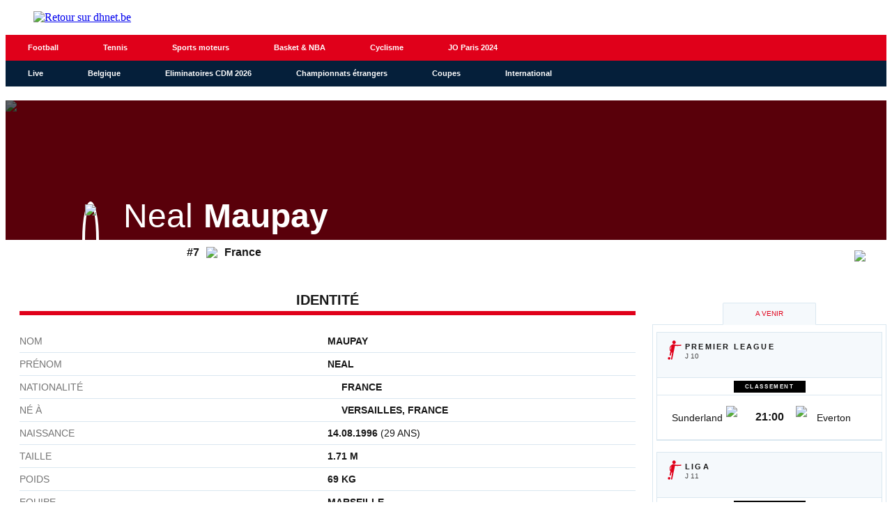

--- FILE ---
content_type: text/html;charset=utf-8
request_url: https://infosports.dhnet.be/football/joueur/49399/neal-maupay
body_size: 269545
content:
<!DOCTYPE html><html lang="fr"><head><meta charSet="utf-8"/><meta name="viewport" content="width=device-width,initial-scale=1,minimum-scale=1.0,maximum-scale=1.0,user-scalable=no"/><meta name="robots" content="index, follow, noarchive, max-snippet:-1, max-image-preview:large, max-video-preview:-1"/><title>Maupay (Neal  Maupay) - Football - La Derni&egrave;re Heure - La DH/Les Sports+</title><meta name="description" content="Toute l&#x27;actualité belge, internationale, régionale et sportive, c&#x27;est sur DH Les Sports+"/><meta name="author" content="La DH/Les Sports+"/><meta property="article:author" content="La DH/Les Sports+"/><meta name="DHnet" content="Toute l&#x27;actualité belge, internationale, régionale et sportive, c&#x27;est sur DH Les Sports+"/><meta name="google-signin-client_id" content="498974206704-o1ti9c42uqqju540ij1c63fh0oj8itel.apps.googleusercontent.com"/><meta name="google-signin-scope" content="profile email"/><meta name="apple-itunes-app" content="app-id=441452524"/><meta name="google-play-app" content="app-id=com.saipm.dh"/><meta name="google-site-verification" content="HDRxLAcbxlK1Qe8_fQRqMe7qqyntSwX4y31LiC3WAVA"/><meta name="msvalidate.01" content="2150FF283D329BA7652C8642E7F57DD2"/><meta name="dailymotion-domain-verification" content="dm9qt7xkm5fj6m686"/><meta id="FBappId" property="fb:app_id" content="463125397122134"/><meta property="og:type" content="website"/><meta property="og:title"/><meta property="og:description" content="Toute l&#x27;actualité belge, internationale, régionale et sportive, c&#x27;est sur DH Les Sports+"/><meta property="og:site_name" content="DHnet"/><script>
          </script>
            <meta property="og:image" content="https://www.dhnet.be/pf/resources/images/dhnet/logoSeo.svg?d=751" />
          <script></script><meta name="twitter:card" content="summary_large_image"/><meta name="twitter:creator" content="La DH/Les Sports+"/><meta name="twitter:title"/><meta name="twitter:description" content="Toute l&#x27;actualité belge, internationale, régionale et sportive, c&#x27;est sur DH Les Sports+"/><meta name="twitter:image" content="https://www.dhnet.be/pf/resources/images/dhnet/logoSeo.svg?d=751"/><meta name="cXenseParse:recs:recommendable" content="false"/><meta name="theme-color" content="#051f3a"/><link rel="preconnect" href="https://sdk.privacy-center.org"/><link rel="dns-prefetch" href="https://sdk.privacy-center.org"/><link rel="dns-prefetch" href="https://gabe.hit.gemius.pl"/><link rel="dns-prefetch" href="https://ls.hit.gemius.pl"/><link rel="preconnect" href="https://cdn-eu.piano.io/api/tinypass.min.js"/><link rel="dns-prefetch" href="https://www.googletagmanager.com"/><link rel="dns-prefetch" href="https://cdn.cxense.com"/><script>
            window.didomiEventListeners = window.didomiEventListeners || [];
            window.didomiOnReady = window.didomiOnReady || [];
            window.didomiNoticeIsShown = false;

            window.didomiEventListeners.push({
              event: 'notice.shown',
              listener: () => window.didomiNoticeIsShown = true,
            });

            window.didomiEventListeners.push({
              event: 'notice.hidden',
              listener: () => window.didomiNoticeIsShown = false,
            });
            
            window.didomiOnReady.push((Didomi) => {
              if (false) Didomi.notice.hide();
            });</script><script>window.gdprAppliesGlobally=true;(function(){function n(e){if(!window.frames[e])
            {if(document.body&&document.body.firstChild){var t=document.body;var r=document.createElement("iframe");
            r.style.display="none";r.name=e;r.title=e;t.insertBefore(r,t.firstChild)}else{setTimeout(
            function(){n(e)},5)}}}function e(r,i,o,c,s){function e(e,t,r,n){if(typeof r!=="function"){
            return}if(!window[i]){window[i]=[]}var a=false;if(s){a=s(e,n,r)}if(!a){window[i].push(
            {command:e,version:t,callback:r,parameter:n})}}e.stub=true;e.stubVersion=2;function t(n){
            if(!window[r]||window[r].stub!==true){return}if(!n.data){return}var a=typeof n.data==="string";
            var e;try{e=a?JSON.parse(n.data):n.data}catch(t){return}if(e[o]){var i=e[o];window[r]
            (i.command,i.version,function(e,t){var r={};r[c]={returnValue:e,success:t,callId:i.callId};
            n.source?.postMessage(a?JSON.stringify(r):r,"*")},i.parameter)}}if(typeof window[r]!=="function"){
            window[r]=e;if(window.addEventListener){window.addEventListener("message",t,false)}else{
            window.attachEvent("onmessage",t)}}}e("__tcfapi","__tcfapiBuffer","__tcfapiCall","__tcfapiReturn");
            n("__tcfapiLocator");(function(e,t){var r=document.createElement("link");r.rel="preconnect";r.as="script";
            var n=document.createElement("link");n.rel="dns-prefetch";n.as="script";
            var a=document.createElement("link");a.rel="preload";a.as="script";var i=document.createElement("script");
            i.id="spcloader";i.type="text/javascript";i["async"]=true;i.charset="utf-8";
            var o="https://sdk.privacy-center.org/"+e+"/loader.js?target_type=notice&target="+t;
            r.href="https://sdk.privacy-center.org/";n.href="https://sdk.privacy-center.org/";
            a.href=o;i.src=o;var c=document.getElementsByTagName("script")[0];c.parentNode.insertBefore(r,c);
            c.parentNode.insertBefore(n,c);c.parentNode.insertBefore(a,c);c.parentNode.insertBefore(i,c)})
            ("cc4f85a8-c8fa-4cde-a4fe-bc6383fdff93","mmTkkHYy")})();</script><script async="">
        var pp_gemius_identifier =
          '.RqV9iN6JbvSElHjCnSoHsQL7FkWA2wBya_glw.L3JL.J7';
        var pp_gemius_use_cmp = true;
        var pp_gemius_cmp_timeout = Infinity;
        var pp_gemius_cmp_purposes = {1:[1,5],2:[1,8,9,10]};
        var pp_gemius_extraparameters = new Array(
          'lan=FR',
          'key=actualite',
          'subs=sports/partenaires/title',
          'free=partenaires/title'
        );
        // lines below shouldn't be edited
        (function (d, t) {
          try {
            var gt = d.createElement(t),
              s = d.getElementsByTagName(t)[0],
              l = 'http' + (location.protocol == 'https:' ? 's' : '');
            gt.setAttribute('async', 'async');
            gt.setAttribute('defer', 'defer');
            gt.src = l + '://gabe.hit.gemius.pl/xgemius.min.js';
            s.parentNode.insertBefore(gt, s);
          } catch (e) {}
        })(document, 'script');</script><link rel="icon" sizes="32x32" href="https://www.dhnet.be/pf/resources/images/dhnet/favicon.ico?d=751"/><link rel="icon" sizes="180x180" href="https://www.dhnet.be/pf/resources/images/dhnet/iconMain-180.png?d=751"/><link rel="icon" sizes="512x512" href="https://www.dhnet.be/pf/resources/images/dhnet/iconMain-512.png?d=751"/><link rel="apple-touch-icon" sizes="20x20" href="https://www.dhnet.be/pf/resources/images/dhnet/apple-touch-icon/apple-touch-icon-20.png?d=751"/><link rel="apple-touch-icon" sizes="29x29" href="https://www.dhnet.be/pf/resources/images/dhnet/apple-touch-icon/apple-touch-icon-29.png?d=751"/><link rel="apple-touch-icon" sizes="40x40" href="https://www.dhnet.be/pf/resources/images/dhnet/apple-touch-icon/apple-touch-icon-40.png?d=751"/><link rel="apple-touch-icon" sizes="57x57" href="https://www.dhnet.be/pf/resources/images/dhnet/apple-touch-icon/apple-touch-icon-57.png?d=751"/><link rel="apple-touch-icon" sizes="58x58" href="https://www.dhnet.be/pf/resources/images/dhnet/apple-touch-icon/apple-touch-icon-58.png?d=751"/><link rel="apple-touch-icon" sizes="60x60" href="https://www.dhnet.be/pf/resources/images/dhnet/apple-touch-icon/apple-touch-icon-60.png?d=751"/><link rel="apple-touch-icon" sizes="76x76" href="https://www.dhnet.be/pf/resources/images/dhnet/apple-touch-icon/apple-touch-icon-76.png?d=751"/><link rel="apple-touch-icon" sizes="87x87" href="https://www.dhnet.be/pf/resources/images/dhnet/apple-touch-icon/apple-touch-icon-87.png?d=751"/><link rel="apple-touch-icon" sizes="114x114" href="https://www.dhnet.be/pf/resources/images/dhnet/apple-touch-icon/apple-touch-icon-114.png?d=751"/><link rel="apple-touch-icon" sizes="120x120" href="https://www.dhnet.be/pf/resources/images/dhnet/apple-touch-icon/apple-touch-icon-120.png?d=751"/><link rel="apple-touch-icon" sizes="152x152" href="https://www.dhnet.be/pf/resources/images/dhnet/apple-touch-icon/apple-touch-icon-152.png?d=751"/><link rel="apple-touch-icon" sizes="167x167" href="https://www.dhnet.be/pf/resources/images/dhnet/apple-touch-icon/apple-touch-icon-167.png?d=751"/><link rel="apple-touch-icon" sizes="180x180" href="https://www.dhnet.be/pf/resources/images/dhnet/apple-touch-icon/apple-touch-icon-180.png?d=751"/><script type="application/javascript" id="polyfill-script">if(!Array.prototype.includes||!(window.Object && window.Object.assign)||!window.Promise||!window.Symbol||!window.fetch){document.write('<script type="application/javascript" src="https://www.dhnet.be/pf/dist/engine/polyfill.js?d=751&mxId=00000000" defer=""><\/script>')}</script><script id="fusion-engine-react-script" type="application/javascript" src="https://www.dhnet.be/pf/dist/engine/react.js?d=751&amp;mxId=00000000" defer=""></script><script id="fusion-engine-combinations-script" type="application/javascript" src="https://www.dhnet.be/pf/dist/components/combinations/_partners.js?d=751&amp;mxId=00000000" defer=""></script><style>
            @font-face {
                font-family: 'Open Sans';
                font-style: normal;
                font-weight: 400;
                src: url('https://www.dhnet.be/pf/resources/fonts/dhnet/open-sans-v27-latin-regular.woff2?d=751') format('woff2'),url('https://www.dhnet.be/pf/resources/fonts/dhnet/open-sans-v27-latin-regular.woff?d=751') format('woff');
                font-display: swap;
            }
            @font-face {
                font-family: 'Open Sans';
                font-style: normal;
                font-weight: 500;
                src: url('https://www.dhnet.be/pf/resources/fonts/dhnet/open-sans-v27-latin-500.woff2?d=751') format('woff2'),url('https://www.dhnet.be/pf/resources/fonts/dhnet/open-sans-v27-latin-500.woff?d=751') format('woff');
                font-display: swap;
            }
            @font-face {
                font-family: 'Open Sans';
                font-style: normal;
                font-weight: 700;
                src: url('https://www.dhnet.be/pf/resources/fonts/dhnet/open-sans-v27-latin-700.woff2?d=751') format('woff2'),url('https://www.dhnet.be/pf/resources/fonts/dhnet/open-sans-v27-latin-700.woff?d=751') format('woff');
                font-display: swap;
            }</style><link rel="preload" as="style" href="https://www.dhnet.be/pf/resources/dist/dhnet/css/styles.css?d=751"/><link rel="stylesheet" href="https://www.dhnet.be/pf/resources/dist/dhnet/css/styles.css?d=751"/><script>(function(w,d,s,l,i){w[l]=w[l]||[];w[l].push({'gtm.start':
                new Date().getTime(),event:'gtm.js'});var f=d.getElementsByTagName(s)[0],
                j=d.createElement(s),dl=l!='dataLayer'?'&l='+l:'';j.async=true;j.src=
                'https://www.googletagmanager.com/gtm.js?id='+i+dl;f.parentNode.insertBefore(j,f);
                })(window,document,'script','dataLayer','GTM-WPVNNM');</script><script>
  window._pac = window._pac || {};
  _pac.enableExtendedOptout = true;

    window.pdl = window.pdl || {};
    window.pdl.requireConsent = "v2";
    window.pdl.consent = {
      defaultPreset: {
        PA: "opt-out",
      },
    };
</script><link rel="stylesheet" href="/cache/css/all/all.txtdirection_ltr.reflanguage_2.content.css?ver=1118cbf54eb9a032e162c43204f31b58" /><link rel="stylesheet" href="/cache/css/football/footballplayer/footballplayer.refpage_2550.txtdirection_ltr.reflanguage_2.content.css?ver=c1885072bd289705ff7c1017c66dc661" /><script type="text/javascript" src="/cache/js/all/all.reflanguage_2.content.js?ver=609e786605ded2bb7a04327933c53e2e" async>
                            </script>
<!-- Google Tag Manager -->
<script>(function(w,d,s,l,i){w[l]=w[l]||[];w[l].push({'gtm.start':
new Date().getTime(),event:'gtm.js'});var f=d.getElementsByTagName(s)[0],
j=d.createElement(s),dl=l!='dataLayer'?'&l='+l:'';j.async=true;j.src=
'https://www.googletagmanager.com/gtm.js?id='+i+dl;f.parentNode.insertBefore(j,f);
})(window,document,'script','dataLayer','GTM-WPVNNM');</script>
<!-- End Google Tag Manager -->

<script async src='https://securepubads.g.doubleclick.net/tag/js/gpt.js'></script>
<script async src='https://scdn.cxense.com/cx.js'></script>
<script async src='https://scdn.cxense.com/track_banners_init.js'></script>

<script type="text/javascript">
    let adunitPath = '/22133500099/infosports.dhnet.be';
    var pathArray = window.location.href.split( '/' );

    if(pathArray[3] == '' ||  pathArray[3] == 'undefined'){
        adunitPath = adunitPath.concat("/", "homepage");
    }else{
        adunitPath = adunitPath.concat("/", pathArray[3]);
        if(pathArray[4] !== '' ||  pathArray[4] !== 'undefined'){
            adunitPath = adunitPath.concat("/", pathArray[4]);
        };
        if(pathArray[5] !== '' ||  pathArray[5] !== 'undefined'){
            adunitPath = adunitPath.concat("/", pathArray[5]);
        };
    }

    const dmpSiteId = '1144067785159202749';
    const dmpOrigin = 'dhnet.be';
    const dmpPrefix = 'mvh';
    var adsQueryString = window.location.search;
    var adsUrlParams = new URLSearchParams(adsQueryString);
    var adsDebugAds = adsUrlParams.get('debugAds');
    var debugAds = false;
    const dmpSegmentsPqid = '7ee6b48bb9242ab37c10f7b5b875e9240162c6dc';
    const dmpOriginPqid = 'd1ce6f9bd16216214e9bcd654d9cf203f2fd0a67';
    const dmpSyncPqid = 'cb886ff8c809569c3039cfbbe61a5a9108296482';
    const dmpSyncPubmaticId = '160240';
    const dmpSyncImproveId = '1549';
    const rnd = Math.floor(Math.random() * 999999);
    const adskeyConnect = localStorage.getItem('USER_ADSKEY_CONNECT') !== null ? localStorage.getItem('USER_ADSKEY_CONNECT')    : '';
    const id5UIserId = localStorage.getItem('id5Data') !== null && typeof JSON.parse(localStorage.getItem('id5Data')).userId !== 'undefined' ? JSON.parse(localStorage.getItem('id5Data')).userId : '';

    if(typeof adsDebugAds !== "undefined" && adsDebugAds !== "" && adsDebugAds !== null && adsDebugAds === "true"){
        debugAds = true;
    };

    var cX = window.cX || { tcf20: true };
    cX.callQueue = cX.callQueue || [];
    cX.callQueue.push([ 
        'invoke',
        function() {
            cX.setSiteId(dmpSiteId);
            cX.setEventAttributes({ origin: dmpOrigin, persistedQueryId: dmpOriginPqid });
            cX.sendPageViewEvent();
            cX.sync('appnexus');
            cX.sync({ partner: 'pubmatic', customerId: dmpSyncPubmaticId });
            cX.sync({ partner: 'imdigital', customerId: dmpSyncImproveId });
            if (adskeyConnect !== null && adskeyConnect !== '') {
                cX.addExternalId({ id: adskeyConnect, type: dmpPrefix });
                const apiUrl =
                    'https://api.cxense.com/profile/user/external/link/update?callback={{callback}}' +
                    '&persisted=' +
                    encodeURIComponent(dmpSyncPqid) +
                    '&json=' +
                    encodeURIComponent(
                        cX.JSON.stringify({
                            id: adskeyConnect,
                            type: dmpPrefix,
                            cxid: cX.getUserId(),
                        })
                    );
                    cX.jsonpRequest(apiUrl, function() {});
            }
            if (id5UIserId !== null && id5UIserId !== '') {
                cX.sync({ partner: 'idf', userId: id5UIserId });
            }
            const cxData = {};
            cxData.cxPrnd = cX.getPageContext().pageViewRandom;
            cxData.cxUserid = cX.getUserId();
            cxData.cxCxenseUserId = cX.getCxenseUserId();
            cxData.cxSegments = cX.getUserSegmentIds({ persistedQueryId: dmpSegmentsPqid });
            cxData.cxSiteId = dmpSiteId;
            cxData.cxAdskeyConnect = adskeyConnect;
            cxData.cxSitegroupPrefix = dmpPrefix;
            localStorage.setItem('cxData', JSON.stringify(cxData));
            if(debugOw){
                console.log('[DEBUGADS] : DMP callQueue.push() executed' + JSON.stringify(cxData) );
            }
        },
    ]);
</script>

<script>
    let gamCxUserid = '';
    let gamCxSegments = '';
    let gamCxSiteId = '';
    let gamCxPrnd = '';
    let cxData;
    try {
        cxData = JSON.parse(localStorage.getItem('cxData')) || {};
    } catch (e) {
        throw new Error(`[DEBUGADS] : Error when cxData is parsed: `);
    }

    if (
        typeof cxData.cxPrnd != 'undefined' &&
        typeof cxData.cxUserid != 'undefined' &&
        typeof cxData.cxSegments != 'undefined' &&
        typeof cxData.cxSiteId != 'undefined'
    ) {
        gamCxPrnd = cxData.cxPrnd;
        gamCxUserid = cxData.cxUserid;
        gamCxSegments = cxData.cxSegments;
        gamCxSiteId = cxData.cxSiteId;
    }

    window.googletag = window.googletag || {cmd: []};
    googletag.cmd.push(function() {
        var lbmapping = googletag.sizeMapping()
                                 .addSize([0, 0], [[320, 100]])
                                 .addSize([768, 0], [[728, 90]])
                                 .build();

        googletag.pubads().enableSingleRequest();
        googletag.pubads().enableLazyLoad({
            fetchMarginPercent: 500,
            renderMarginPercent: 100,
            mobileScaling: 2.0,
        });
        if (adskeyConnect !== null && adskeyConnect !== '') {
            googletag.pubads().setPublisherProvidedId(adskeyConnect);
        };
        if(debugAds){
            googletag.pubads().setTargeting('debugAds', ['true']);
        };
        googletag.pubads().setTargeting('CxSegments', gamCxSegments);
        googletag.pubads().setTargeting('cxid', gamCxUserid);
        googletag.pubads().setTargeting('cxsiteid', gamCxSiteId);
        googletag.pubads().setTargeting('cxprnd', gamCxPrnd);
        googletag.pubads().set('page_url', window.location.href);
        googletag.pubads().collapseEmptyDivs();

        googletag.defineSlot(adunitPath, [[728,90],[320,100]], 'div-gpt-leaderboard')
                 .setTargeting('adslot', ['leaderboard'])
                 .setTargeting('position', ['1'])
                 .defineSizeMapping(lbmapping)
                 .addService(googletag.pubads());
        googletag.defineSlot(adunitPath, [[300,250],[300,600]], 'div-gpt-rectangle')
                 .setTargeting('adslot', ['rectangle'])
                 .setTargeting('position', ['1'])
                 .addService(googletag.pubads());
        googletag.enableServices();
    });
</script>
</head><body class="DHNET PARTNERS-Page"><header class="ap-LayoutHeader"><div class="ap-PartnersMenu SPORTS"><div class="ap-PartnersMenu-container"><div class="ap-PartnersMenu-item"><a href="https://www.dhnet.be/" target="_self" title="Retour sur dhnet.be" class="ap-LogoMenu"><figure class=""><div class="relative"><img class="" style="opacity:1" alt="Retour sur dhnet.be" width="188" height="45" fetchpriority="high" src="https://www.dhnet.be/pf/resources/images/dhnet/logoMain-red.svg?d=751"/></div></figure></a></div></div></div></header><div data-wallpaper-spacer="true" class="ap-LayoutBody container"><main class="ap-LayoutBody-main">
<!-- Google Tag Manager (noscript) -->
<noscript><iframe src="https://www.googletagmanager.com/ns.html?id=GTM-WPVNNM"
height="0" width="0" style="display:none;visibility:hidden"></iframe></noscript>
<!-- End Google Tag Manager (noscript) -->
<div class="div_idalgo_container div_idalgo_page" data-mobile="1">
    <div class="div_idalgo_header">
        <div class="div_idalgo_menu div_idalgo_menu_type_1"><nav class="nav_idalgo_menu" is_display="false"><ul class="ul_idalgo_menu"><li class="li_idalgo_menu" ref_menu="2034"><a class="a_idalgo_menu" href="/"><span class="span_idalgo_menu">Football</span></a></li>
<li class="li_idalgo_menu" ref_menu="2268"><a class="a_idalgo_menu" href="/tennis/score-center"><span class="span_idalgo_menu">Tennis</span></a></li>
<li class="li_idalgo_menu" ref_menu="2269"><a class="a_idalgo_menu" href="/sports-mecaniques/calendrier-saison"><span class="span_idalgo_menu">Sports moteurs</span></a></li>
<li class="li_idalgo_menu" ref_menu="2272"><a class="a_idalgo_menu" href="/basket/score-center"><span class="span_idalgo_menu">Basket &amp; NBA</span></a></li>
<li class="li_idalgo_menu" ref_menu="2886"><a class="a_idalgo_menu" href="/cyclisme"><span class="span_idalgo_menu">Cyclisme</span></a></li>
<li class="li_idalgo_menu" ref_menu="3868"><a class="a_idalgo_menu" href="/jeux-olympiques/calendrier"><span class="span_idalgo_menu">JO Paris 2024</span></a></li>
</ul>
<button class="button_idalgo_menu idalgo_sprite" onclick="iDalgo.menu.buttonOpenCloseResponsive(this);return(false);">Sports</button></nav>
</div><div class="div_idalgo_menu div_idalgo_menu_type_3"><nav class="nav_idalgo_menu" is_display="false"><ul class="ul_idalgo_menu"><li class="li_idalgo_menu" ref_menu="2032"><a class="a_idalgo_menu" href="/"><span class="span_idalgo_menu">Live</span></a></li>
<li class="li_idalgo_menu" ref_menu="2053" onclick="iDalgo.menu.clickLink(this);">
<a class="a_idalgo_menu"><span class="span_idalgo_menu">Belgique</span></a><nav class="nav_idalgo_menu_submenu" is_display="false" ref_menu="2053"><ul class="ul_idalgo_menu_submenu"><li class="li_idalgo_menu_submenu" ref_menu="2057"><a class="a_idalgo_menu_submenu" href="/football/division-1a/resultats-et-classements"><span class="span_idalgo_menu_submenu">Jupiler Pro League</span></a></li>
<li class="li_idalgo_menu_submenu" ref_menu="2058"><a class="a_idalgo_menu_submenu" href="/football/challenger-pro-league/resultats-et-classements"><span class="span_idalgo_menu_submenu">Challenger Pro League</span></a></li>
<li class="li_idalgo_menu_submenu" ref_menu="2059"><a class="a_idalgo_menu_submenu" href="/football/coupe-belgique/resultats-et-classements"><span class="span_idalgo_menu_submenu">Croky Cup</span></a></li>
</ul>
<button class="button_idalgo_menu idalgo_sprite" onclick="iDalgo.menu.buttonOpenCloseResponsive(this);return(false);"></button><button class="button_idalgo_submenu_close">X</button></nav>
</li>
<li class="li_idalgo_menu" ref_menu="3770"><a class="a_idalgo_menu" href="/football/eliminatoires-de-la-coupe-du-monde/resultats-et-classements"><span class="span_idalgo_menu">Eliminatoires CDM 2026</span></a></li>
<li class="li_idalgo_menu" ref_menu="2054" onclick="iDalgo.menu.clickLink(this);">
<a class="a_idalgo_menu"><span class="span_idalgo_menu">Championnats &eacute;trangers</span></a><nav class="nav_idalgo_menu_submenu" is_display="false" ref_menu="2054"><ul class="ul_idalgo_menu_submenu"><li class="li_idalgo_menu_submenu" ref_menu="2060"><a class="a_idalgo_menu_submenu" href="/football/premier-league/resultats-et-classements"><span class="span_idalgo_menu_submenu">Premier League</span></a></li>
<li class="li_idalgo_menu_submenu" ref_menu="2062"><a class="a_idalgo_menu_submenu" href="/football/liga/resultats-et-classements"><span class="span_idalgo_menu_submenu">Liga</span></a></li>
<li class="li_idalgo_menu_submenu" ref_menu="2064"><a class="a_idalgo_menu_submenu" href="/football/bundesliga/resultats-et-classements"><span class="span_idalgo_menu_submenu">Bundesliga</span></a></li>
<li class="li_idalgo_menu_submenu" ref_menu="2065"><a class="a_idalgo_menu_submenu" href="/football/calcio/resultats-et-classements"><span class="span_idalgo_menu_submenu">Serie A</span></a></li>
<li class="li_idalgo_menu_submenu" ref_menu="2066"><a class="a_idalgo_menu_submenu" href="/football/ligue-1/resultats-et-classements"><span class="span_idalgo_menu_submenu">Ligue 1</span></a></li>
</ul>
<button class="button_idalgo_menu idalgo_sprite" onclick="iDalgo.menu.buttonOpenCloseResponsive(this);return(false);"></button><button class="button_idalgo_submenu_close">X</button></nav>
</li>
<li class="li_idalgo_menu" ref_menu="2036" onclick="iDalgo.menu.clickLink(this);">
<a class="a_idalgo_menu"><span class="span_idalgo_menu">Coupes</span></a><nav class="nav_idalgo_menu_submenu" is_display="false" ref_menu="2036"><ul class="ul_idalgo_menu_submenu"><li class="li_idalgo_menu_submenu" ref_menu="2037"><a class="a_idalgo_menu_submenu" href="/football/ligue-des-champions/resultats-et-classements"><span class="span_idalgo_menu_submenu">Ligue des Champions</span></a></li>
<li class="li_idalgo_menu_submenu" ref_menu="2074"><a class="a_idalgo_menu_submenu" href="/football/ligue-europa/resultats-et-classements"><span class="span_idalgo_menu_submenu">Ligue Europa</span></a></li>
<li class="li_idalgo_menu_submenu" ref_menu="3876"><a class="a_idalgo_menu_submenu" href="/football/ligue-conference/resultats-et-classements"><span class="span_idalgo_menu_submenu">Ligue Conf&eacute;rence</span></a></li>
<li class="li_idalgo_menu_submenu" ref_menu="2075"><a class="a_idalgo_menu_submenu" href="/football/fa-cup/resultats-et-classements"><span class="span_idalgo_menu_submenu">FA Cup</span></a></li>
<li class="li_idalgo_menu_submenu" ref_menu="2076"><a class="a_idalgo_menu_submenu" href="/football/league-cup/resultats-et-classements"><span class="span_idalgo_menu_submenu">League Cup</span></a></li>
<li class="li_idalgo_menu_submenu" ref_menu="2077"><a class="a_idalgo_menu_submenu" href="/football/coupe-du-roi/resultats-et-classements"><span class="span_idalgo_menu_submenu">Copa del Rey</span></a></li>
<li class="li_idalgo_menu_submenu" ref_menu="2078"><a class="a_idalgo_menu_submenu" href="/football/coupe-allemagne/resultats-et-classements"><span class="span_idalgo_menu_submenu">Coupe d'Allemagne</span></a></li>
<li class="li_idalgo_menu_submenu" ref_menu="2079"><a class="a_idalgo_menu_submenu" href="/football/coppa-italia/resultats-et-classements"><span class="span_idalgo_menu_submenu">Coppa Italia</span></a></li>
<li class="li_idalgo_menu_submenu" ref_menu="2080"><a class="a_idalgo_menu_submenu" href="/football/coupe-de-france/resultats-et-classements"><span class="span_idalgo_menu_submenu">Coupe de France</span></a></li>
</ul>
<button class="button_idalgo_menu idalgo_sprite" onclick="iDalgo.menu.buttonOpenCloseResponsive(this);return(false);"></button><button class="button_idalgo_submenu_close">X</button></nav>
</li>
<li class="li_idalgo_menu" ref_menu="2056" onclick="iDalgo.menu.clickLink(this);">
<a class="a_idalgo_menu"><span class="span_idalgo_menu">International</span></a><nav class="nav_idalgo_menu_submenu" is_display="false" ref_menu="2056"><ul class="ul_idalgo_menu_submenu"><li class="li_idalgo_menu_submenu" ref_menu="2084"><a class="a_idalgo_menu_submenu" href="/football/amicaux-internationaux/resultats-et-classements"><span class="span_idalgo_menu_submenu">Amicaux internationaux</span></a></li>
<li class="li_idalgo_menu_submenu" ref_menu="2085"><a class="a_idalgo_menu_submenu" href="/football/can/resultats-et-classements"><span class="span_idalgo_menu_submenu">CAN 2025</span></a></li>
<li class="li_idalgo_menu_submenu" ref_menu="3995"><a class="a_idalgo_menu_submenu" href="/football/ligue-des-nations/resultats-et-classements"><span class="span_idalgo_menu_submenu">Ligue des Nations 2024/2025</span></a></li>
<li class="li_idalgo_menu_submenu" ref_menu="3998"><a class="a_idalgo_menu_submenu" href="/football/euro-feminin/resultats-et-classements"><span class="span_idalgo_menu_submenu">Euro f&eacute;minin 2025</span></a></li>
<li class="li_idalgo_menu_submenu" ref_menu="3774"><a class="a_idalgo_menu_submenu" href="/football/euro/resultats-et-classements"><span class="span_idalgo_menu_submenu">Euro 2024</span></a></li>
<li class="li_idalgo_menu_submenu" ref_menu="2088"><a class="a_idalgo_menu_submenu" href="/football/copa-america/resultats-et-classements"><span class="span_idalgo_menu_submenu">Copa America 2024</span></a></li>
<li class="li_idalgo_menu_submenu" ref_menu="2082"><a class="a_idalgo_menu_submenu" href="/football/coupe-du-monde/resultats-et-classements"><span class="span_idalgo_menu_submenu">Coupe du monde 2022</span></a></li>
<li class="li_idalgo_menu_submenu" ref_menu="3769"><a class="a_idalgo_menu_submenu" href="/football/eliminatoires-euro/resultats-et-classements"><span class="span_idalgo_menu_submenu">Eliminatoires Euro 2024</span></a></li>
<li class="li_idalgo_menu_submenu" ref_menu="4497"><a class="a_idalgo_menu_submenu" href="/football/coupe-du-monde-des-clubs/resultats-et-classements"><span class="span_idalgo_menu_submenu">Coupe du monde des clubs 2025</span></a></li>
</ul>
<button class="button_idalgo_menu idalgo_sprite" onclick="iDalgo.menu.buttonOpenCloseResponsive(this);return(false);"></button><button class="button_idalgo_submenu_close">X</button></nav>
</li>
</ul>
<button class="button_idalgo_menu idalgo_sprite" onclick="iDalgo.menu.buttonOpenCloseResponsive(this);return(false);"></button></nav>
</div>
    </div>
<!-- BODY START LEADERBOARD -->
<div id='div-gpt-leaderboard' style='margin-top:10px; text-align:center'>
  <script>
    googletag.cmd.push(function() { googletag.display('div-gpt-leaderboard'); });
  </script>
</div>
<!-- BODY END LEADERBOARD -->
<div class="div_idalgo_content_full">
        <div class="div_idalgo_person_header"><div class="div_idalgo_person_header_background"><img class="img_idalgo_person_header_background" src="https://media.api.idalgo.idalgo-hosting.com/Person/1480x240/person_0.jpg">
</div>
<div class="div_idalgo_person_header_background_filter"></div>
<div class="div_idalgo_person_header_content"><div class="div_idalgo_person_header_content_left"><div class="div_idalgo_person_header_content_left_photo"><img class="img_idalgo_person_header_content_left_photo_picture" src="https://media.api.idalgo.idalgo-hosting.com/Person/150x150/person_49399.jpg">
</div>
</div>
<div class="div_idalgo_person_header_content_right"><div class="div_idalgo_person_header_content_right_name"><span class="span_idalgo_person_header_content_right_name_firstname">Neal</span><span class="span_idalgo_person_header_content_right_name_lastname">Maupay</span>
</div>
</div>
</div>
<div class="div_idalgo_person_header_footer"><span class="span_idalgo_person_header_footer_number">#7</span><div class="div_idalgo_person_header_footer_country"><img class="img_idalgo_person_header_footer_country" src="https://media.api.idalgo.idalgo-hosting.com/Country/20x14/country_2.png"><span class="span_idalgo_person_header_footer_country">France</span>
</div>
<div class="div_idalgo_person_header_footer_logo"><img class="img_idalgo_person_header_footer_logo" src="https://media.api.idalgo.idalgo-hosting.com/Sport/Football/Team/Logo/40x40/logo_266.png">
</div>
</div>
</div>
        <div class="div_idalgo_content">
            <div class="div_idalgo_player_identity"><div class="idalgo_title1"><h2 class="idalgo_title1">Identit&eacute;</h2>
<div class="idalgo_title1_separator"></div>
</div>
<div class="div_idalgo_player_identity_content"><div class="div_idalgo_player_identity_content_line"><span class="span_idalgo_player_identity_content_line_label">Nom</span><span class="span_idalgo_player_identity_content_line_value">Maupay</span>
</div>
<div class="div_idalgo_player_identity_content_line"><span class="span_idalgo_player_identity_content_line_label">Pr&eacute;nom</span><span class="span_idalgo_player_identity_content_line_value">Neal</span>
</div>
<div class="div_idalgo_player_identity_content_line"><span class="span_idalgo_player_identity_content_line_label">Nationalit&eacute;</span><span class="span_idalgo_player_identity_content_line_value"><img class="img_idalgo_player_identity_content_line_value_country" src="https://media.api.idalgo.idalgo-hosting.com/Country/16x11/country_2.png"><span class="">France</span></span>
</div>
<div class="div_idalgo_player_identity_content_line"><span class="span_idalgo_player_identity_content_line_label">N&eacute; &agrave;</span><span class="span_idalgo_player_identity_content_line_value"><img class="img_idalgo_player_identity_content_line_value_country" src="https://media.api.idalgo.idalgo-hosting.com/Country/16x11/country_2.png"><span class="">Versailles, France</span></span>
</div>
<div class="div_idalgo_player_identity_content_line"><span class="span_idalgo_player_identity_content_line_label">Naissance</span><span class="span_idalgo_player_identity_content_line_value">14.08.1996<span class="span_idalgo_player_identity_content_line_value_subinfo"> (29 ans)</span></span>
</div>
<div class="div_idalgo_player_identity_content_line"><span class="span_idalgo_player_identity_content_line_label">Taille</span><span class="span_idalgo_player_identity_content_line_value">1.71 m</span>
</div>
<div class="div_idalgo_player_identity_content_line"><span class="span_idalgo_player_identity_content_line_label">Poids</span><span class="span_idalgo_player_identity_content_line_value">69 Kg</span>
</div>
<div class="div_idalgo_player_identity_content_line"><span class="span_idalgo_player_identity_content_line_label">Equipe</span><a class="a_idalgo_player_identity_content_line_value" href="/football/equipe/266/marseille">Marseille</a>
</div>
<div class="div_idalgo_player_identity_content_line"><span class="span_idalgo_player_identity_content_line_label">Num&eacute;ro</span><span class="span_idalgo_player_identity_content_line_value">7</span>
</div>
<div class="div_idalgo_player_identity_content_line"><span class="span_idalgo_player_identity_content_line_label">Position</span><span class="span_idalgo_player_identity_content_line_value">Attaquant</span>
</div>
</div>
</div><div class="div_idalgo_content_player_statistic div_idalgo_content_football_statistic"><div class="idalgo_title1 div_idalgo_pointer" id="idalgo_content_player_statistic_title" onclick='iDalgo.ToggleClass("idalgo_content_player_statistic_content", "idalgo_action_show", "idalgo_action_hide");iDalgo.ToggleClass("idalgo_content_player_statistic_title_sprite", "idalgo_title1_icon_show", "idalgo_title1_icon_hide")'><h2 class="idalgo_title1">Statistiques</h2>
<span class="idalgo_title1_icon_show" id="idalgo_content_player_statistic_title_sprite"></span>
</div>
<div class="div_idalgo_content_statistic_average idalgo_action_show" id="idalgo_content_player_statistic_content"><div class="idalgo_title2 div_idalgo_pointer" id="statistic_result_1" onclick='iDalgo.ToggleClass("idalgo_content_football_result_content_result_1", "idalgo_action_show", "idalgo_action_hide");iDalgo.ToggleClass("statistic_result_1_sprite", "idalgo_title2_icon_show", "idalgo_title2_icon_hide")'><h3 class="idalgo_title2">Ligue 1</h3>
<span class="idalgo_title2_icon_show" id="statistic_result_1_sprite"></span>
</div>
<div class="div_idalgo_content_statistic_average idalgo_action_show" id="idalgo_content_football_result_content_result_1"><div class="div_idalgo_content_statistic_average_left"><div class="div_idalgo_content_statistic_average_left_block"><div class="div_idalgo_content_statistic_average_left_block_num_played">0</div>
<div class="div_idalgo_content_statistic_average_left_block_num_played_title">Match jou&eacute;</div>
</div>
</div>
<div class="div_idalgo_content_statistic_average_right"><ul class="ul_idalgo_content_statistic_average_right"><li class="li_idalgo_content_statistic_average_right"><div class="div_idalgo_content_statistic_average_right_title"><span>But marqu&eacute;</span><span class="idalgo_sprite span_idalgo_content_football_statistic_average_right_title_goal"></span>
</div>
<div class="div_idalgo_content_statistic_average_right_result"><div class="div_idalgo_content_statistic_average_right_result_3"><span>0</span>
</div>
</div>
</li>
<li class="li_idalgo_content_statistic_average_right"><div class="div_idalgo_content_statistic_average_right_title"><span>But marqu&eacute; sur penalty</span><span class="idalgo_sprite span_idalgo_content_football_statistic_average_right_title_penalty"></span>
</div>
<div class="div_idalgo_content_statistic_average_right_result"><div class="div_idalgo_content_statistic_average_right_result_3"><span>0</span>
</div>
</div>
</li>
<li class="li_idalgo_content_statistic_average_right"><div class="div_idalgo_content_statistic_average_right_title"><span>Passe d&eacute;cisive</span><span class="idalgo_sprite span_idalgo_content_football_statistic_average_right_title_assists"></span>
</div>
<div class="div_idalgo_content_statistic_average_right_result"><div class="div_idalgo_content_statistic_average_right_result_3"><span>0</span>
</div>
</div>
</li>
<li class="li_idalgo_content_statistic_average_right"><div class="div_idalgo_content_statistic_average_right_title"><span>Carton jaune</span><span class="idalgo_sprite span_idalgo_content_football_statistic_average_right_title_yellow"></span>
</div>
<div class="div_idalgo_content_statistic_average_right_result"><div class="div_idalgo_content_statistic_average_right_result_3"><span>0</span>
</div>
</div>
</li>
<li class="li_idalgo_content_statistic_average_right"><div class="div_idalgo_content_statistic_average_right_title"><span>Carton rouge</span><span class="idalgo_sprite span_idalgo_content_football_statistic_average_right_title_red"></span>
</div>
<div class="div_idalgo_content_statistic_average_right_result"><div class="div_idalgo_content_statistic_average_right_result_3"><span>0</span>
</div>
</div>
</li>
<li class="li_idalgo_content_statistic_average_right"><div class="div_idalgo_content_statistic_average_right_title"><span>Moyenne de temps de jeu</span>
</div>
<div class="div_idalgo_content_statistic_average_right_result"><div class="div_idalgo_content_statistic_average_right_result_3" dir="ltr"><span>0&rsquo;</span>
</div>
</div>
</li>
<li class="li_idalgo_content_statistic_average_right"><div class="div_idalgo_content_statistic_average_right_title"><span>Titulaire</span>
</div>
<div class="div_idalgo_content_statistic_average_right_result"><div class="div_idalgo_content_statistic_average_right_result_3"><span>0</span>
</div>
</div>
</li>
<li class="li_idalgo_content_statistic_average_right"><div class="div_idalgo_content_statistic_average_right_title"><span>Remplac&eacute;</span>
</div>
<div class="div_idalgo_content_statistic_average_right_result"><div class="div_idalgo_content_statistic_average_right_result_3"><span>0</span>
</div>
</div>
</li>
<li class="li_idalgo_content_statistic_average_right"><div class="div_idalgo_content_statistic_average_right_title"><span>Rempla&ccedil;ant</span>
</div>
<div class="div_idalgo_content_statistic_average_right_result"><div class="div_idalgo_content_statistic_average_right_result_3"><span>1</span>
</div>
</div>
</li>
<li class="li_idalgo_content_statistic_average_right"><div class="div_idalgo_content_statistic_average_right_title"><span>Entr&eacute; en jeu</span>
</div>
<div class="div_idalgo_content_statistic_average_right_result"><div class="div_idalgo_content_statistic_average_right_result_3"><span>0</span>
</div>
</div>
</li>
</ul>
</div>
</div>
<div class="idalgo_title2 div_idalgo_pointer" id="statistic_result_20" onclick='iDalgo.ToggleClass("idalgo_content_football_result_content_result_20", "idalgo_action_show", "idalgo_action_hide");iDalgo.ToggleClass("statistic_result_20_sprite", "idalgo_title2_icon_show", "idalgo_title2_icon_hide")'><h3 class="idalgo_title2">Ligue des Champions</h3>
<span class="idalgo_title2_icon_hide" id="statistic_result_20_sprite"></span>
</div>
<div class="div_idalgo_content_statistic_average idalgo_action_hide" id="idalgo_content_football_result_content_result_20"><div class="div_idalgo_content_statistic_average_left"><div class="div_idalgo_content_statistic_average_left_block"><div class="div_idalgo_content_statistic_average_left_block_num_played">0</div>
<div class="div_idalgo_content_statistic_average_left_block_num_played_title">Match jou&eacute;</div>
</div>
</div>
<div class="div_idalgo_content_statistic_average_right"><ul class="ul_idalgo_content_statistic_average_right"><li class="li_idalgo_content_statistic_average_right"><div class="div_idalgo_content_statistic_average_right_title"><span>But marqu&eacute;</span><span class="idalgo_sprite span_idalgo_content_football_statistic_average_right_title_goal"></span>
</div>
<div class="div_idalgo_content_statistic_average_right_result"><div class="div_idalgo_content_statistic_average_right_result_3"><span>0</span>
</div>
</div>
</li>
<li class="li_idalgo_content_statistic_average_right"><div class="div_idalgo_content_statistic_average_right_title"><span>But marqu&eacute; sur penalty</span><span class="idalgo_sprite span_idalgo_content_football_statistic_average_right_title_penalty"></span>
</div>
<div class="div_idalgo_content_statistic_average_right_result"><div class="div_idalgo_content_statistic_average_right_result_3"><span>0</span>
</div>
</div>
</li>
<li class="li_idalgo_content_statistic_average_right"><div class="div_idalgo_content_statistic_average_right_title"><span>Passe d&eacute;cisive</span><span class="idalgo_sprite span_idalgo_content_football_statistic_average_right_title_assists"></span>
</div>
<div class="div_idalgo_content_statistic_average_right_result"><div class="div_idalgo_content_statistic_average_right_result_3"><span>0</span>
</div>
</div>
</li>
<li class="li_idalgo_content_statistic_average_right"><div class="div_idalgo_content_statistic_average_right_title"><span>Carton jaune</span><span class="idalgo_sprite span_idalgo_content_football_statistic_average_right_title_yellow"></span>
</div>
<div class="div_idalgo_content_statistic_average_right_result"><div class="div_idalgo_content_statistic_average_right_result_3"><span>0</span>
</div>
</div>
</li>
<li class="li_idalgo_content_statistic_average_right"><div class="div_idalgo_content_statistic_average_right_title"><span>Carton rouge</span><span class="idalgo_sprite span_idalgo_content_football_statistic_average_right_title_red"></span>
</div>
<div class="div_idalgo_content_statistic_average_right_result"><div class="div_idalgo_content_statistic_average_right_result_3"><span>0</span>
</div>
</div>
</li>
<li class="li_idalgo_content_statistic_average_right"><div class="div_idalgo_content_statistic_average_right_title"><span>Moyenne de temps de jeu</span>
</div>
<div class="div_idalgo_content_statistic_average_right_result"><div class="div_idalgo_content_statistic_average_right_result_3" dir="ltr"><span>0&rsquo;</span>
</div>
</div>
</li>
<li class="li_idalgo_content_statistic_average_right"><div class="div_idalgo_content_statistic_average_right_title"><span>Titulaire</span>
</div>
<div class="div_idalgo_content_statistic_average_right_result"><div class="div_idalgo_content_statistic_average_right_result_3"><span>0</span>
</div>
</div>
</li>
<li class="li_idalgo_content_statistic_average_right"><div class="div_idalgo_content_statistic_average_right_title"><span>Remplac&eacute;</span>
</div>
<div class="div_idalgo_content_statistic_average_right_result"><div class="div_idalgo_content_statistic_average_right_result_3"><span>0</span>
</div>
</div>
</li>
<li class="li_idalgo_content_statistic_average_right"><div class="div_idalgo_content_statistic_average_right_title"><span>Rempla&ccedil;ant</span>
</div>
<div class="div_idalgo_content_statistic_average_right_result"><div class="div_idalgo_content_statistic_average_right_result_3"><span>0</span>
</div>
</div>
</li>
<li class="li_idalgo_content_statistic_average_right"><div class="div_idalgo_content_statistic_average_right_title"><span>Entr&eacute; en jeu</span>
</div>
<div class="div_idalgo_content_statistic_average_right_result"><div class="div_idalgo_content_statistic_average_right_result_3"><span>0</span>
</div>
</div>
</li>
</ul>
</div>
</div>
</div>
</div><div class="div_idalgo_player_calendar div_idalgo_football_player_calendar idalgo_player_calendar_player"><div class="idalgo_title1 div_idalgo_pointer" id="div_idalgo_title_player_calendar" onclick='iDalgo.ToggleClass("div_idalgo_content_player_calendar", "idalgo_action_show", "idalgo_action_hide");iDalgo.ToggleClass("div_idalgo_title_player_calendar_sprite", "idalgo_title1_icon_show", "idalgo_title1_icon_hide")'><h2 class="idalgo_title1">Calendrier</h2>
<span class="idalgo_title1_icon_show" id="div_idalgo_title_player_calendar_sprite"></span>
</div>
<div id="div_idalgo_content_player_calendar" class="idalgo_action_show"><div class="div_idalgo_content_calendar_part_listbox"><div class="div_idalgo_listbox"><button class="button_idalgo button_idalgo_dropdown" onclick='if(this.parentNode.className=="div_idalgo_listbox"){this.parentNode.className="div_idalgo_listbox active";}else{this.parentNode.className="div_idalgo_listbox";}return(false);'>Comp&eacute;titions<span class="idalgo_sprite idalgo_picture_triangle"></span></button><ul class="ul_idalgo_dropdown_menu ul_idalgo_dropdown_menu_ltr"><li class="li_idalgo_dropdown_menu li_idalgo_dropdown_menu_ltr"><a class="a_idalgo_dropdown_menu a_idalgo_dropdown_menu_ltr" title="Toutes" onclick='idalgo_calendar_player_listbox_action_competition(this,0);iDalgo.InDivDisplayHiddenTagClass(this, "football_player_calendar1_list_statistic", "li", 0);iDalgo.InDivDisplayHiddenTagClass(this, "football_player_calendar1_list_average", "ul", 0);iDalgo.InDivDisplayHiddenTagClass(this, "football_player_calendar1_list_average_bottom", "ul", 0);'>Toutes</a>
</li>
<li class="li_idalgo_dropdown_menu li_idalgo_dropdown_menu_ltr"><a class="a_idalgo_dropdown_menu a_idalgo_dropdown_menu_ltr" title="Ligue 1" onclick='idalgo_calendar_player_listbox_action_competition(this,1);iDalgo.InDivDisplayHiddenTagClass(this, "football_player_calendar1_list_statistic", "li", 1);iDalgo.InDivDisplayHiddenTagClass(this, "football_player_calendar1_list_average", "ul", 1);iDalgo.InDivDisplayHiddenTagClass(this, "football_player_calendar1_list_average_bottom", "ul", 1);'>Ligue 1</a>
</li>
</ul>
</div>
</div>
<ul class="ul_idalgo_content_calendar_list_statistic" id="football_player_calendar1_list_statistic"><li data-competition="0"><span class="total label">Matches jou&eacute;s : </span><span class="total value">0</span><span class="">|</span><span class="win label">V : </span><span class="win value">0</span><span class="">|</span><span class="draw label">N : </span><span class="draw value">0</span><span class="">|</span><span class="lost label">D : </span><span class="lost value">0</span>
</li>
<li data-competition="1" style="display:none"><span class="total label">Matches jou&eacute;s : </span><span class="total value">0</span><span class="">|</span><span class="win label">V : </span><span class="win value">0</span><span class="">|</span><span class="draw label">N : </span><span class="draw value">0</span><span class="">|</span><span class="lost label">D : </span><span class="lost value">0</span>
</li>
</ul>
<div class="div_idalgo_content_calendar_average" id="football_player_calendar1_list_average"><ul class="ul_idalgo_content_calendar_average" data-competition="0"><li class="li_idalgo_content_calendar_average_goal" title="Nombre de buts"><span class="idalgo_sprite"></span>0</li>
<li class="li_idalgo_content_calendar_average_assist" title="Nombre de passes d&eacute;cisives"><span class="">P</span>0</li>
<li class="li_idalgo_content_calendar_average_red_yellow" title="Nombre de cartons jaunes/rouges"><span class="idalgo_sprite"></span>0</li>
<li class="li_idalgo_content_calendar_average_time" dir="ltr" title="Temps de jeu moyen"><span class="idalgo_sprite"></span>
</li>
</ul>
<ul class="ul_idalgo_content_calendar_average" data-competition="1" style="display:none"><li class="li_idalgo_content_calendar_average_goal" title="Nombre de buts"><span class="idalgo_sprite"></span>0</li>
<li class="li_idalgo_content_calendar_average_assist" title="Nombre de passes d&eacute;cisives"><span class="">P</span>0</li>
<li class="li_idalgo_content_calendar_average_red_yellow" title="Nombre de cartons jaunes/rouges"><span class="idalgo_sprite"></span>0</li>
<li class="li_idalgo_content_calendar_average_time" dir="ltr" title="Temps de jeu moyen"><span class="idalgo_sprite"></span>
</li>
</ul>
</div>
<p class="p_idalgo_content_calendar_content"><span class="" onclick='iDalgo.$("#football_player_calendar1_list_match").find(".idalgo_title2_icon_hide").removeClass("idalgo_title2_icon_hide").addClass("idalgo_title2_icon_show");iDalgo.$("#football_player_calendar1_list_match").find(".idalgo_action_hide").removeClass("idalgo_action_hide").addClass("idalgo_action_show");'>Tout ouvrir</span><span class=""> / </span><span class="" onclick='iDalgo.$("#football_player_calendar1_list_match").find(".idalgo_title2_icon_show").removeClass("idalgo_title2_icon_show").addClass("idalgo_title2_icon_hide");iDalgo.$("#football_player_calendar1_list_match").find(".idalgo_action_show").removeClass("idalgo_action_show").addClass("idalgo_action_hide");'>Tout fermer</span></p>
<div id="football_player_calendar1_list_match"><div class="div_idalgo_content_calendar"><div class="idalgo_title2 div_idalgo_pointer" id="idalgo_content_calendar_title202508" onclick='iDalgo.ToggleClass("idalgo_content_calendar_content_202508", "idalgo_action_show", "idalgo_action_hide");iDalgo.ToggleClass("idalgo_content_calendar_title202508_sprite", "idalgo_title2_icon_show", "idalgo_title2_icon_hide")'><h3 class="idalgo_title2">ao&ucirc;t 2025</h3>
<span class="idalgo_title2_icon_show" id="idalgo_content_calendar_title202508_sprite"></span>
</div>
<div class="div_idalgo_content_calendar_list idalgo_action_show" id="idalgo_content_calendar_content_202508"><ul class="ul_idalgo_content_calendar_list"><li class="li_idalgo_content_calendar_competition" data-competition="1"><span class="span_idalgo_content_calendar_date_match_day">sam.</span><span class="span_idalgo_content_calendar_date_match_num_day">23</span><span class="span_idalgo_content_calendar_competition">L1 - J2</span><span class="idalgo_sprite span_idalgo_content_calendar_icone_home"></span><span class="span_idalgo_content_calendar_score span_idalgo_content_calendar_status_1"><a href="/football/ligue-1/match/533762/marseille-paris-fc" class="a_idalgo_content_result_match_score_end"><span class="span_idalgo_score_part_left">5</span><span class="span_idalgo_score_part_center">-</span><span class="span_idalgo_score_part_right">2</span></a></span><a class="a_idalgo_content_calendar_visitor_team" href="/football/equipe/217/paris-fc">Paris FC</a><span class="span_idalgo_content_calendar_competition_stats span_idalgo_content_calendar_competition_time" dir="ltr">-'</span><span class="span_idalgo_content_calendar_competition_stats span_idalgo_content_calendar_competition_null_card">-</span><span class="span_idalgo_content_calendar_competition_stats span_idalgo_content_calendar_competition_assist">-</span><span class="span_idalgo_content_calendar_competition_stats span_idalgo_content_calendar_competition_goal">-</span>
</li>
</ul>
</div>
</div>
</div>
<div class="div_idalgo_content_calendar_average_bottom" id="football_player_calendar1_list_average_bottom"><ul class="ul_idalgo_content_calendar_average_bottom" data-competition="0"><li class="li_idalgo_content_calendar_average_goal" title="Nombre de buts"><span class="idalgo_sprite"></span>0</li>
<li class="li_idalgo_content_calendar_average_assist" title="Nombre de passes d&eacute;cisives"><span class="">P</span>0</li>
<li class="li_idalgo_content_calendar_average_red_yellow" title="Nombre de cartons jaunes/rouges"><span class="idalgo_sprite"></span>0</li>
<li class="li_idalgo_content_calendar_average_time" dir="ltr" title="Temps de jeu moyen"><span class="idalgo_sprite"></span>
</li>
</ul>
<ul class="ul_idalgo_content_calendar_average_bottom" data-competition="1" style="display:none"><li class="li_idalgo_content_calendar_average_goal" title="Nombre de buts"><span class="idalgo_sprite"></span>0</li>
<li class="li_idalgo_content_calendar_average_assist" title="Nombre de passes d&eacute;cisives"><span class="">P</span>0</li>
<li class="li_idalgo_content_calendar_average_red_yellow" title="Nombre de cartons jaunes/rouges"><span class="idalgo_sprite"></span>0</li>
<li class="li_idalgo_content_calendar_average_time" dir="ltr" title="Temps de jeu moyen"><span class="idalgo_sprite"></span>
</li>
</ul>
</div>
</div>
</div><div class="div_idalgo_copyright" id="idalgo_copyright"><a class="a_idalgo_copyright" href="http://www.idalgo.fr" title="iDalgo.fr" rel="nofollow">&copy;iDalgo</a>
</div>
        </div>
        <div class="div_idalgo_aside">
            <div class="div_idalgo_content_sport_score_center" id="idalgo_content_sport_score_center" data-uri="refLanguage=2&amp;refPage=2550"><div class="div_idalgo_content_sport_score_center_filter_discipline"><ul class="ul_idalgo_content_sport_score_center_filter_discipline"><li class="li_idalgo_content_sport_score_center_filter_discipline"><button data-discipline="17" data-status="off" title="Football"><svg viewBox="0 0 120 120"><g><circle cx="60" cy="60" r="59" class="bg"></circle><path d="M64.8232 28.0132C64.6363 28.9579 64.2627 29.8559 63.7242 30.6544C63.1857 31.4529 62.4933 32.1359 61.6874 32.6633C60.8815 33.1908 59.9785 33.5521 59.0312 33.726C58.0839 33.9 57.1113 33.8831 56.1707 33.6763C54.283 33.2606 52.6332 32.1222 51.5746 30.505C50.5161 28.8878 50.1329 26.9205 50.5071 25.0242C50.6797 24.0615 51.0437 23.1431 51.5775 22.3234C52.1112 21.5037 52.804 20.7994 53.6147 20.2521C54.4255 19.7049 55.3377 19.3257 56.2976 19.1372C57.2574 18.9486 58.2453 18.9545 59.2029 19.1544C60.1604 19.3543 61.0681 19.7443 61.8723 20.3011C62.6765 20.8579 63.3609 21.5704 63.8849 22.3963C64.4089 23.2223 64.7619 24.1449 64.9231 25.1097C65.0843 26.0744 65.0503 27.0617 64.8232 28.0132Z"></path><path d="M42.0123 95.5795C42.0123 97.0397 41.4322 98.4402 40.3996 99.4727C39.367 100.505 37.9665 101.085 36.5062 101.085C35.0458 101.085 33.6453 100.505 32.6127 99.4727C31.5801 98.4402 31 97.0397 31 95.5795C31 94.1192 31.5801 92.7188 32.6127 91.6862C33.6453 90.6537 35.0458 90.0736 36.5062 90.0736C37.9665 90.0736 39.367 90.6537 40.3996 91.6862C41.4322 92.7188 42.0123 94.1192 42.0123 95.5795Z"></path><path d="M88.3432 37.6878C88.1451 37.4663 87.9027 37.2888 87.6317 37.1669C87.3607 37.045 87.0672 36.9813 86.77 36.9799C79.1941 37.902 71.5344 37.902 63.9586 36.9799C62.4234 36.6131 60.9232 36.113 59.4749 35.4854L58.5311 34.7775L57.5084 34.3842H54.362C53.4205 34.429 52.5034 34.6988 51.6876 35.1708C49.4739 36.0665 47.4664 37.4048 45.7881 39.1036C43.7957 40.627 42.1388 42.5448 40.9208 44.7371C39.7027 46.9295 38.9497 49.3494 38.7087 51.8457C38.6702 54.9987 38.8278 58.151 39.1806 61.2844C39.1063 61.5413 39.1063 61.814 39.1806 62.0709C39.3246 62.3098 39.5159 62.5166 39.7428 62.6788C39.9697 62.841 40.2273 62.9551 40.4999 63.014C40.7725 63.0729 41.0543 63.0755 41.3279 63.0215C41.6016 62.9676 41.8613 62.8582 42.0911 62.7002C42.4185 62.5153 42.6833 62.2369 42.8515 61.9005C43.0197 61.5642 43.0836 61.1853 43.035 60.8125C41.7614 56.5405 41.8438 51.9788 43.271 47.7557C44.1188 46.1381 45.2667 44.6967 46.6534 43.5083C44.2936 54.756 38.7874 81.1055 38.7874 81.1055C38.7439 81.2865 38.7439 81.4752 38.7874 81.6561C38.8071 82.3174 39.0786 82.9462 39.5465 83.414C40.0143 83.8818 40.6431 84.1534 41.3045 84.1731C41.8104 84.1784 42.3061 84.0311 42.727 83.7505C43.148 83.4699 43.4746 83.069 43.6643 82.6C43.6643 82.6 43.6643 82.6 43.6643 82.128L46.8893 70.3297C47.3734 70.1619 47.8998 70.1619 48.3839 70.3297C48.6424 70.3783 48.8879 70.4804 49.1046 70.6294C49.3213 70.7784 49.5045 70.971 49.6424 71.195L44.7655 98.0951C44.6984 98.4205 44.696 98.7559 44.7585 99.0822C44.8209 99.4085 44.9471 99.7192 45.1297 99.9968C45.3123 100.274 45.5478 100.513 45.8227 100.7C46.0977 100.886 46.4067 101.017 46.732 101.084C47.0574 101.151 47.3928 101.154 47.7191 101.091C48.0454 101.029 48.3563 100.902 48.6338 100.72C48.9114 100.537 49.1503 100.302 49.3368 100.027C49.5234 99.752 49.654 99.443 49.7211 99.1176C49.7211 99.1176 61.6774 42.7217 61.7561 41.9352C70.1335 42.8249 78.5892 42.6664 86.9273 41.4632C87.1761 41.4684 87.4232 41.4221 87.6533 41.3274C87.8834 41.2326 88.0915 41.0915 88.2646 40.9127C88.5974 40.5669 88.817 40.1279 88.8938 39.6542C89.0003 39.3081 89.005 38.9387 88.9074 38.5901C88.8097 38.2414 88.6139 37.9282 88.3432 37.6878Z"></path></g></svg></button>
</li>
</ul>
</div>
<div class="div_idalgo_content_sport_score_center_filter_nav"><ul class="ul_idalgo_nav idalgo_clearfix ul_idalgo_nav_tab ul_idalgo_content_sport_score_center_filter_nav"><li class="li_idalgo_left"><a data-tab="0" data-num_match="4" data-code-status="0,1,2">Tous</a>
</li>
<li class="li_idalgo_left"><a data-tab="1" data-num_match="0" data-code-status="1">Live</a><span class="span_navtab_badge"></span>
</li>
<li class="li_idalgo_left"><a class="a_idalgo_active" data-tab="2" data-num_match="4" data-code-status="0">A venir</a>
</li>
<li class="li_idalgo_left"><a data-tab="3" data-num_match="0" data-code-status="2">Termin&eacute;</a>
</li>
</ul>
</div>
<ul class="ul_idalgo_content_sport_score_center_event" id="idalgo_content_sport_score_center_event"></ul>
<ul class="ul_idalgo_content_sport_score_center_competition" id="idalgo_content_sport_score_center_competition"><li class="li_idalgo_content_sport_score_center_competition" style="z-index:100" data-discipline="17"><div class="div_idalgo_content_sport_score_center_competition_title div_idalgo_content_sport_score_center_competition_title_standing"><span class="span_idalgo_content_sport_score_center_competition_title">Premier League</span><svg viewBox="0 0 120 120" title="Football"><g><circle cx="60" cy="60" r="59" class="bg"></circle><path d="M64.8232 28.0132C64.6363 28.9579 64.2627 29.8559 63.7242 30.6544C63.1857 31.4529 62.4933 32.1359 61.6874 32.6633C60.8815 33.1908 59.9785 33.5521 59.0312 33.726C58.0839 33.9 57.1113 33.8831 56.1707 33.6763C54.283 33.2606 52.6332 32.1222 51.5746 30.505C50.5161 28.8878 50.1329 26.9205 50.5071 25.0242C50.6797 24.0615 51.0437 23.1431 51.5775 22.3234C52.1112 21.5037 52.804 20.7994 53.6147 20.2521C54.4255 19.7049 55.3377 19.3257 56.2976 19.1372C57.2574 18.9486 58.2453 18.9545 59.2029 19.1544C60.1604 19.3543 61.0681 19.7443 61.8723 20.3011C62.6765 20.8579 63.3609 21.5704 63.8849 22.3963C64.4089 23.2223 64.7619 24.1449 64.9231 25.1097C65.0843 26.0744 65.0503 27.0617 64.8232 28.0132Z"></path><path d="M42.0123 95.5795C42.0123 97.0397 41.4322 98.4402 40.3996 99.4727C39.367 100.505 37.9665 101.085 36.5062 101.085C35.0458 101.085 33.6453 100.505 32.6127 99.4727C31.5801 98.4402 31 97.0397 31 95.5795C31 94.1192 31.5801 92.7188 32.6127 91.6862C33.6453 90.6537 35.0458 90.0736 36.5062 90.0736C37.9665 90.0736 39.367 90.6537 40.3996 91.6862C41.4322 92.7188 42.0123 94.1192 42.0123 95.5795Z"></path><path d="M88.3432 37.6878C88.1451 37.4663 87.9027 37.2888 87.6317 37.1669C87.3607 37.045 87.0672 36.9813 86.77 36.9799C79.1941 37.902 71.5344 37.902 63.9586 36.9799C62.4234 36.6131 60.9232 36.113 59.4749 35.4854L58.5311 34.7775L57.5084 34.3842H54.362C53.4205 34.429 52.5034 34.6988 51.6876 35.1708C49.4739 36.0665 47.4664 37.4048 45.7881 39.1036C43.7957 40.627 42.1388 42.5448 40.9208 44.7371C39.7027 46.9295 38.9497 49.3494 38.7087 51.8457C38.6702 54.9987 38.8278 58.151 39.1806 61.2844C39.1063 61.5413 39.1063 61.814 39.1806 62.0709C39.3246 62.3098 39.5159 62.5166 39.7428 62.6788C39.9697 62.841 40.2273 62.9551 40.4999 63.014C40.7725 63.0729 41.0543 63.0755 41.3279 63.0215C41.6016 62.9676 41.8613 62.8582 42.0911 62.7002C42.4185 62.5153 42.6833 62.2369 42.8515 61.9005C43.0197 61.5642 43.0836 61.1853 43.035 60.8125C41.7614 56.5405 41.8438 51.9788 43.271 47.7557C44.1188 46.1381 45.2667 44.6967 46.6534 43.5083C44.2936 54.756 38.7874 81.1055 38.7874 81.1055C38.7439 81.2865 38.7439 81.4752 38.7874 81.6561C38.8071 82.3174 39.0786 82.9462 39.5465 83.414C40.0143 83.8818 40.6431 84.1534 41.3045 84.1731C41.8104 84.1784 42.3061 84.0311 42.727 83.7505C43.148 83.4699 43.4746 83.069 43.6643 82.6C43.6643 82.6 43.6643 82.6 43.6643 82.128L46.8893 70.3297C47.3734 70.1619 47.8998 70.1619 48.3839 70.3297C48.6424 70.3783 48.8879 70.4804 49.1046 70.6294C49.3213 70.7784 49.5045 70.971 49.6424 71.195L44.7655 98.0951C44.6984 98.4205 44.696 98.7559 44.7585 99.0822C44.8209 99.4085 44.9471 99.7192 45.1297 99.9968C45.3123 100.274 45.5478 100.513 45.8227 100.7C46.0977 100.886 46.4067 101.017 46.732 101.084C47.0574 101.151 47.3928 101.154 47.7191 101.091C48.0454 101.029 48.3563 100.902 48.6338 100.72C48.9114 100.537 49.1503 100.302 49.3368 100.027C49.5234 99.752 49.654 99.443 49.7211 99.1176C49.7211 99.1176 61.6774 42.7217 61.7561 41.9352C70.1335 42.8249 78.5892 42.6664 86.9273 41.4632C87.1761 41.4684 87.4232 41.4221 87.6533 41.3274C87.8834 41.2326 88.0915 41.0915 88.2646 40.9127C88.5974 40.5669 88.817 40.1279 88.8938 39.6542C89.0003 39.3081 89.005 38.9387 88.9074 38.5901C88.8097 38.2414 88.6139 37.9282 88.3432 37.6878Z"></path></g></svg><span class="span_idalgo_content_sport_score_center_competition_title_subtitle">Journ&eacute;e 10</span><span class="span_idalgo_content_sport_score_center_competition_title_subtitle_short">J 10</span><div class="div_idalgo_content_sport_score_center_competition_title_standing_action"><span class="span_idalgo_content_sport_score_center_competition_title_standing_action" data-txt-close="Fermer le classement" data-txt-close-short="Fermer" data-txt-open="Classement" onclick="iDalgoScoreCenterEntityOpenCloseStanding(this, 104570, 0, 5, 'Football')">Classement</span>
</div>
</div>
<div class="div_idalgo_content_score_center_standing"></div>
<ul class="ul_idalgo_content_sport_score_center_competition_group"><li class="li_idalgo_content_sport_score_center_competition_group" style="z-index:20"><ul class="ul_idalgo_content_sport_score_center_competition_group_match"><li class="li_idalgo_content_sport_score_center_competition_group_match"><div class="div_idalgo_dom_match div_idalgo_dom_match_football" data-status="0" data-code-status="0" data-match="0-532384" id="idalgo_content_football_score_center_match_532384"><a class="a_idalgo_dom_match_match" href="/football/premier-league/match/532384/sunderland-everton"><div class="div_idalgo_dom_match_match_localteam"><img class="img_idalgo_dom_match_match_localteam" loading="lazy" src="https://media.api.idalgo.idalgo-hosting.com/Sport/Football/Team/Logo/32x32/logo_290.png"><span class="span_idalgo_dom_match_match_localteam" data-logo="1"><span class="span_idalgo_dom_match_match_localteam_txt">Sunderland</span><div class="div_idalgo_dom_match_match_localteam_subinfo"></div></span><span class="span_idalgo_dom_match_match_localteam_goal">But</span>
</div>
<div class="div_idalgo_dom_match_match_visitorteam"><span class="span_idalgo_dom_match_match_visitorteam" data-logo="1"><span class="span_idalgo_dom_match_match_visitorteam_txt">Everton</span><div class="div_idalgo_dom_match_match_visitorteam_subinfo"></div></span><img class="img_idalgo_dom_match_match_visitorteam" loading="lazy" src="https://media.api.idalgo.idalgo-hosting.com/Sport/Football/Team/Logo/32x32/logo_83.png"><span class="span_idalgo_dom_match_match_visitorteam_goal">But</span>
</div>
<div class="div_idalgo_dom_match_match_score"><div class="div_idalgo_score_square div_idalgo_score_square_status_0"><span class="span_idalgo_score_square_time idalgo_date_timezone" data-value-default="Mon Nov 03 2025 21:00:00 +0100" data-format="%R">21:00</span><div class="div_idalgo_score_square_score"><span class="span_idalgo_score_square_score span_idalgo_score_square_score_local"><span class="span_idalgo_score_square_score_txt"></span></span><span class="span_idalgo_score_square_score span_idalgo_score_square_score_visitor"><span class="span_idalgo_score_square_score_txt"></span></span><div class="div_idalgo_score_square_score_status"><span class="span_idalgo_score_square_score_status">A venir</span>
</div>
</div>
</div>
</div>
<div class="div_idalgo_dom_match_match_stadium" style="display:none;"><span class="span_idalgo_dom_match_match_stadium_name"><span class="span_idalgo_dom_match_match_stadium_name_txt">Stadium of Light</span></span>
</div>
<div class="div_idalgo_dom_match_match_popup" data-uri="" onclick="iDalgoScoreCenterPopup(this, event)" style="display:none;"></div></a>
</div>
</li>
</ul>
</li>
</ul>
</li>
<li class="li_idalgo_content_sport_score_center_competition" style="z-index:99" data-discipline="17"><div class="div_idalgo_content_sport_score_center_competition_title div_idalgo_content_sport_score_center_competition_title_standing"><span class="span_idalgo_content_sport_score_center_competition_title">Liga</span><svg viewBox="0 0 120 120" title="Football"><g><circle cx="60" cy="60" r="59" class="bg"></circle><path d="M64.8232 28.0132C64.6363 28.9579 64.2627 29.8559 63.7242 30.6544C63.1857 31.4529 62.4933 32.1359 61.6874 32.6633C60.8815 33.1908 59.9785 33.5521 59.0312 33.726C58.0839 33.9 57.1113 33.8831 56.1707 33.6763C54.283 33.2606 52.6332 32.1222 51.5746 30.505C50.5161 28.8878 50.1329 26.9205 50.5071 25.0242C50.6797 24.0615 51.0437 23.1431 51.5775 22.3234C52.1112 21.5037 52.804 20.7994 53.6147 20.2521C54.4255 19.7049 55.3377 19.3257 56.2976 19.1372C57.2574 18.9486 58.2453 18.9545 59.2029 19.1544C60.1604 19.3543 61.0681 19.7443 61.8723 20.3011C62.6765 20.8579 63.3609 21.5704 63.8849 22.3963C64.4089 23.2223 64.7619 24.1449 64.9231 25.1097C65.0843 26.0744 65.0503 27.0617 64.8232 28.0132Z"></path><path d="M42.0123 95.5795C42.0123 97.0397 41.4322 98.4402 40.3996 99.4727C39.367 100.505 37.9665 101.085 36.5062 101.085C35.0458 101.085 33.6453 100.505 32.6127 99.4727C31.5801 98.4402 31 97.0397 31 95.5795C31 94.1192 31.5801 92.7188 32.6127 91.6862C33.6453 90.6537 35.0458 90.0736 36.5062 90.0736C37.9665 90.0736 39.367 90.6537 40.3996 91.6862C41.4322 92.7188 42.0123 94.1192 42.0123 95.5795Z"></path><path d="M88.3432 37.6878C88.1451 37.4663 87.9027 37.2888 87.6317 37.1669C87.3607 37.045 87.0672 36.9813 86.77 36.9799C79.1941 37.902 71.5344 37.902 63.9586 36.9799C62.4234 36.6131 60.9232 36.113 59.4749 35.4854L58.5311 34.7775L57.5084 34.3842H54.362C53.4205 34.429 52.5034 34.6988 51.6876 35.1708C49.4739 36.0665 47.4664 37.4048 45.7881 39.1036C43.7957 40.627 42.1388 42.5448 40.9208 44.7371C39.7027 46.9295 38.9497 49.3494 38.7087 51.8457C38.6702 54.9987 38.8278 58.151 39.1806 61.2844C39.1063 61.5413 39.1063 61.814 39.1806 62.0709C39.3246 62.3098 39.5159 62.5166 39.7428 62.6788C39.9697 62.841 40.2273 62.9551 40.4999 63.014C40.7725 63.0729 41.0543 63.0755 41.3279 63.0215C41.6016 62.9676 41.8613 62.8582 42.0911 62.7002C42.4185 62.5153 42.6833 62.2369 42.8515 61.9005C43.0197 61.5642 43.0836 61.1853 43.035 60.8125C41.7614 56.5405 41.8438 51.9788 43.271 47.7557C44.1188 46.1381 45.2667 44.6967 46.6534 43.5083C44.2936 54.756 38.7874 81.1055 38.7874 81.1055C38.7439 81.2865 38.7439 81.4752 38.7874 81.6561C38.8071 82.3174 39.0786 82.9462 39.5465 83.414C40.0143 83.8818 40.6431 84.1534 41.3045 84.1731C41.8104 84.1784 42.3061 84.0311 42.727 83.7505C43.148 83.4699 43.4746 83.069 43.6643 82.6C43.6643 82.6 43.6643 82.6 43.6643 82.128L46.8893 70.3297C47.3734 70.1619 47.8998 70.1619 48.3839 70.3297C48.6424 70.3783 48.8879 70.4804 49.1046 70.6294C49.3213 70.7784 49.5045 70.971 49.6424 71.195L44.7655 98.0951C44.6984 98.4205 44.696 98.7559 44.7585 99.0822C44.8209 99.4085 44.9471 99.7192 45.1297 99.9968C45.3123 100.274 45.5478 100.513 45.8227 100.7C46.0977 100.886 46.4067 101.017 46.732 101.084C47.0574 101.151 47.3928 101.154 47.7191 101.091C48.0454 101.029 48.3563 100.902 48.6338 100.72C48.9114 100.537 49.1503 100.302 49.3368 100.027C49.5234 99.752 49.654 99.443 49.7211 99.1176C49.7211 99.1176 61.6774 42.7217 61.7561 41.9352C70.1335 42.8249 78.5892 42.6664 86.9273 41.4632C87.1761 41.4684 87.4232 41.4221 87.6533 41.3274C87.8834 41.2326 88.0915 41.0915 88.2646 40.9127C88.5974 40.5669 88.817 40.1279 88.8938 39.6542C89.0003 39.3081 89.005 38.9387 88.9074 38.5901C88.8097 38.2414 88.6139 37.9282 88.3432 37.6878Z"></path></g></svg><span class="span_idalgo_content_sport_score_center_competition_title_subtitle">Journ&eacute;e 11</span><span class="span_idalgo_content_sport_score_center_competition_title_subtitle_short">J 11</span><div class="div_idalgo_content_sport_score_center_competition_title_standing_action"><span class="span_idalgo_content_sport_score_center_competition_title_standing_action" data-txt-close="Fermer le classement" data-txt-close-short="Fermer" data-txt-open="Classement" onclick="iDalgoScoreCenterEntityOpenCloseStanding(this, 104933, 0, 2, 'Football')">Classement</span>
</div>
</div>
<div class="div_idalgo_content_score_center_standing"></div>
<ul class="ul_idalgo_content_sport_score_center_competition_group"><li class="li_idalgo_content_sport_score_center_competition_group" style="z-index:20"><ul class="ul_idalgo_content_sport_score_center_competition_group_match"><li class="li_idalgo_content_sport_score_center_competition_group_match"><div class="div_idalgo_dom_match div_idalgo_dom_match_football" data-status="0" data-code-status="0" data-match="0-535342" id="idalgo_content_football_score_center_match_535342"><a class="a_idalgo_dom_match_match" href="/football/liga/match/535342/real-oviedo-osasuna"><div class="div_idalgo_dom_match_match_localteam"><img class="img_idalgo_dom_match_match_localteam" loading="lazy" src="https://media.api.idalgo.idalgo-hosting.com/Sport/Football/Team/Logo/32x32/logo_137.png"><span class="span_idalgo_dom_match_match_localteam" data-logo="1"><span class="span_idalgo_dom_match_match_localteam_txt">Real Oviedo</span><div class="div_idalgo_dom_match_match_localteam_subinfo"></div></span><span class="span_idalgo_dom_match_match_localteam_goal">But</span>
</div>
<div class="div_idalgo_dom_match_match_visitorteam"><span class="span_idalgo_dom_match_match_visitorteam" data-logo="1"><span class="span_idalgo_dom_match_match_visitorteam_txt">Osasuna</span><div class="div_idalgo_dom_match_match_visitorteam_subinfo"></div></span><img class="img_idalgo_dom_match_match_visitorteam" loading="lazy" src="https://media.api.idalgo.idalgo-hosting.com/Sport/Football/Team/Logo/32x32/logo_389.png"><span class="span_idalgo_dom_match_match_visitorteam_goal">But</span>
</div>
<div class="div_idalgo_dom_match_match_score"><div class="div_idalgo_score_square div_idalgo_score_square_status_0"><span class="span_idalgo_score_square_time idalgo_date_timezone" data-value-default="Mon Nov 03 2025 21:00:00 +0100" data-format="%R">21:00</span><div class="div_idalgo_score_square_score"><span class="span_idalgo_score_square_score span_idalgo_score_square_score_local"><span class="span_idalgo_score_square_score_txt"></span></span><span class="span_idalgo_score_square_score span_idalgo_score_square_score_visitor"><span class="span_idalgo_score_square_score_txt"></span></span><div class="div_idalgo_score_square_score_status"><span class="span_idalgo_score_square_score_status">A venir</span>
</div>
</div>
</div>
</div>
<div class="div_idalgo_dom_match_match_stadium" style="display:none;"><span class="span_idalgo_dom_match_match_stadium_name"><span class="span_idalgo_dom_match_match_stadium_name_txt">Carlos Tartiere</span></span>
</div>
<div class="div_idalgo_dom_match_match_popup" data-uri="" onclick="iDalgoScoreCenterPopup(this, event)" style="display:none;"></div></a>
</div>
</li>
</ul>
</li>
</ul>
</li>
<li class="li_idalgo_content_sport_score_center_competition" style="z-index:98" data-discipline="17"><div class="div_idalgo_content_sport_score_center_competition_title div_idalgo_content_sport_score_center_competition_title_standing"><span class="span_idalgo_content_sport_score_center_competition_title">Calcio</span><svg viewBox="0 0 120 120" title="Football"><g><circle cx="60" cy="60" r="59" class="bg"></circle><path d="M64.8232 28.0132C64.6363 28.9579 64.2627 29.8559 63.7242 30.6544C63.1857 31.4529 62.4933 32.1359 61.6874 32.6633C60.8815 33.1908 59.9785 33.5521 59.0312 33.726C58.0839 33.9 57.1113 33.8831 56.1707 33.6763C54.283 33.2606 52.6332 32.1222 51.5746 30.505C50.5161 28.8878 50.1329 26.9205 50.5071 25.0242C50.6797 24.0615 51.0437 23.1431 51.5775 22.3234C52.1112 21.5037 52.804 20.7994 53.6147 20.2521C54.4255 19.7049 55.3377 19.3257 56.2976 19.1372C57.2574 18.9486 58.2453 18.9545 59.2029 19.1544C60.1604 19.3543 61.0681 19.7443 61.8723 20.3011C62.6765 20.8579 63.3609 21.5704 63.8849 22.3963C64.4089 23.2223 64.7619 24.1449 64.9231 25.1097C65.0843 26.0744 65.0503 27.0617 64.8232 28.0132Z"></path><path d="M42.0123 95.5795C42.0123 97.0397 41.4322 98.4402 40.3996 99.4727C39.367 100.505 37.9665 101.085 36.5062 101.085C35.0458 101.085 33.6453 100.505 32.6127 99.4727C31.5801 98.4402 31 97.0397 31 95.5795C31 94.1192 31.5801 92.7188 32.6127 91.6862C33.6453 90.6537 35.0458 90.0736 36.5062 90.0736C37.9665 90.0736 39.367 90.6537 40.3996 91.6862C41.4322 92.7188 42.0123 94.1192 42.0123 95.5795Z"></path><path d="M88.3432 37.6878C88.1451 37.4663 87.9027 37.2888 87.6317 37.1669C87.3607 37.045 87.0672 36.9813 86.77 36.9799C79.1941 37.902 71.5344 37.902 63.9586 36.9799C62.4234 36.6131 60.9232 36.113 59.4749 35.4854L58.5311 34.7775L57.5084 34.3842H54.362C53.4205 34.429 52.5034 34.6988 51.6876 35.1708C49.4739 36.0665 47.4664 37.4048 45.7881 39.1036C43.7957 40.627 42.1388 42.5448 40.9208 44.7371C39.7027 46.9295 38.9497 49.3494 38.7087 51.8457C38.6702 54.9987 38.8278 58.151 39.1806 61.2844C39.1063 61.5413 39.1063 61.814 39.1806 62.0709C39.3246 62.3098 39.5159 62.5166 39.7428 62.6788C39.9697 62.841 40.2273 62.9551 40.4999 63.014C40.7725 63.0729 41.0543 63.0755 41.3279 63.0215C41.6016 62.9676 41.8613 62.8582 42.0911 62.7002C42.4185 62.5153 42.6833 62.2369 42.8515 61.9005C43.0197 61.5642 43.0836 61.1853 43.035 60.8125C41.7614 56.5405 41.8438 51.9788 43.271 47.7557C44.1188 46.1381 45.2667 44.6967 46.6534 43.5083C44.2936 54.756 38.7874 81.1055 38.7874 81.1055C38.7439 81.2865 38.7439 81.4752 38.7874 81.6561C38.8071 82.3174 39.0786 82.9462 39.5465 83.414C40.0143 83.8818 40.6431 84.1534 41.3045 84.1731C41.8104 84.1784 42.3061 84.0311 42.727 83.7505C43.148 83.4699 43.4746 83.069 43.6643 82.6C43.6643 82.6 43.6643 82.6 43.6643 82.128L46.8893 70.3297C47.3734 70.1619 47.8998 70.1619 48.3839 70.3297C48.6424 70.3783 48.8879 70.4804 49.1046 70.6294C49.3213 70.7784 49.5045 70.971 49.6424 71.195L44.7655 98.0951C44.6984 98.4205 44.696 98.7559 44.7585 99.0822C44.8209 99.4085 44.9471 99.7192 45.1297 99.9968C45.3123 100.274 45.5478 100.513 45.8227 100.7C46.0977 100.886 46.4067 101.017 46.732 101.084C47.0574 101.151 47.3928 101.154 47.7191 101.091C48.0454 101.029 48.3563 100.902 48.6338 100.72C48.9114 100.537 49.1503 100.302 49.3368 100.027C49.5234 99.752 49.654 99.443 49.7211 99.1176C49.7211 99.1176 61.6774 42.7217 61.7561 41.9352C70.1335 42.8249 78.5892 42.6664 86.9273 41.4632C87.1761 41.4684 87.4232 41.4221 87.6533 41.3274C87.8834 41.2326 88.0915 41.0915 88.2646 40.9127C88.5974 40.5669 88.817 40.1279 88.8938 39.6542C89.0003 39.3081 89.005 38.9387 88.9074 38.5901C88.8097 38.2414 88.6139 37.9282 88.3432 37.6878Z"></path></g></svg><span class="span_idalgo_content_sport_score_center_competition_title_subtitle">Journ&eacute;e 10</span><span class="span_idalgo_content_sport_score_center_competition_title_subtitle_short">J 10</span><div class="div_idalgo_content_sport_score_center_competition_title_standing_action"><span class="span_idalgo_content_sport_score_center_competition_title_standing_action" data-txt-close="Fermer le classement" data-txt-close-short="Fermer" data-txt-open="Classement" onclick="iDalgoScoreCenterEntityOpenCloseStanding(this, 104531, 0, 3, 'Football')">Classement</span>
</div>
</div>
<div class="div_idalgo_content_score_center_standing"></div>
<ul class="ul_idalgo_content_sport_score_center_competition_group"><li class="li_idalgo_content_sport_score_center_competition_group" style="z-index:20"><ul class="ul_idalgo_content_sport_score_center_competition_group_match"><li class="li_idalgo_content_sport_score_center_competition_group_match"><div class="div_idalgo_dom_match div_idalgo_dom_match_football" data-status="0" data-code-status="0" data-match="0-531986" id="idalgo_content_football_score_center_match_531986"><a class="a_idalgo_dom_match_match" href="/football/calcio/match/531986/sassuolo-genoa"><div class="div_idalgo_dom_match_match_localteam"><img class="img_idalgo_dom_match_match_localteam" loading="lazy" src="https://media.api.idalgo.idalgo-hosting.com/Sport/Football/Team/Logo/32x32/logo_2482.png"><span class="span_idalgo_dom_match_match_localteam" data-logo="1"><span class="span_idalgo_dom_match_match_localteam_txt">Sassuolo</span><div class="div_idalgo_dom_match_match_localteam_subinfo"></div></span><span class="span_idalgo_dom_match_match_localteam_goal">But</span>
</div>
<div class="div_idalgo_dom_match_match_visitorteam"><span class="span_idalgo_dom_match_match_visitorteam" data-logo="1"><span class="span_idalgo_dom_match_match_visitorteam_txt">Genoa</span><div class="div_idalgo_dom_match_match_visitorteam_subinfo"></div></span><img class="img_idalgo_dom_match_match_visitorteam" loading="lazy" src="https://media.api.idalgo.idalgo-hosting.com/Sport/Football/Team/Logo/32x32/logo_365.png"><span class="span_idalgo_dom_match_match_visitorteam_goal">But</span>
</div>
<div class="div_idalgo_dom_match_match_score"><div class="div_idalgo_score_square div_idalgo_score_square_status_0"><span class="span_idalgo_score_square_time idalgo_date_timezone" data-value-default="Mon Nov 03 2025 18:30:00 +0100" data-format="%R">18:30</span><div class="div_idalgo_score_square_score"><span class="span_idalgo_score_square_score span_idalgo_score_square_score_local"><span class="span_idalgo_score_square_score_txt"></span></span><span class="span_idalgo_score_square_score span_idalgo_score_square_score_visitor"><span class="span_idalgo_score_square_score_txt"></span></span><div class="div_idalgo_score_square_score_status"><span class="span_idalgo_score_square_score_status">A venir</span>
</div>
</div>
</div>
</div>
<div class="div_idalgo_dom_match_match_stadium" style="display:none;"><span class="span_idalgo_dom_match_match_stadium_name"><span class="span_idalgo_dom_match_match_stadium_name_txt">Mapei Stadium</span></span>
</div>
<div class="div_idalgo_dom_match_match_popup" data-uri="" onclick="iDalgoScoreCenterPopup(this, event)" style="display:none;"></div></a>
</div>
</li>
<li class="li_idalgo_content_sport_score_center_competition_group_match"><div class="div_idalgo_dom_match div_idalgo_dom_match_football" data-status="0" data-code-status="0" data-match="0-531982" id="idalgo_content_football_score_center_match_531982"><a class="a_idalgo_dom_match_match" href="/football/calcio/match/531982/lazio-rome-cagliari"><div class="div_idalgo_dom_match_match_localteam"><img class="img_idalgo_dom_match_match_localteam" loading="lazy" src="https://media.api.idalgo.idalgo-hosting.com/Sport/Football/Team/Logo/32x32/logo_152.png"><span class="span_idalgo_dom_match_match_localteam" data-logo="1"><span class="span_idalgo_dom_match_match_localteam_txt">Lazio Rome</span><div class="div_idalgo_dom_match_match_localteam_subinfo"></div></span><span class="span_idalgo_dom_match_match_localteam_goal">But</span>
</div>
<div class="div_idalgo_dom_match_match_visitorteam"><span class="span_idalgo_dom_match_match_visitorteam" data-logo="1"><span class="span_idalgo_dom_match_match_visitorteam_txt">Cagliari</span><div class="div_idalgo_dom_match_match_visitorteam_subinfo"></div></span><img class="img_idalgo_dom_match_match_visitorteam" loading="lazy" src="https://media.api.idalgo.idalgo-hosting.com/Sport/Football/Team/Logo/32x32/logo_154.png"><span class="span_idalgo_dom_match_match_visitorteam_goal">But</span>
</div>
<div class="div_idalgo_dom_match_match_score"><div class="div_idalgo_score_square div_idalgo_score_square_status_0"><span class="span_idalgo_score_square_time idalgo_date_timezone" data-value-default="Mon Nov 03 2025 20:45:00 +0100" data-format="%R">20:45</span><div class="div_idalgo_score_square_score"><span class="span_idalgo_score_square_score span_idalgo_score_square_score_local"><span class="span_idalgo_score_square_score_txt"></span></span><span class="span_idalgo_score_square_score span_idalgo_score_square_score_visitor"><span class="span_idalgo_score_square_score_txt"></span></span><div class="div_idalgo_score_square_score_status"><span class="span_idalgo_score_square_score_status">A venir</span>
</div>
</div>
</div>
</div>
<div class="div_idalgo_dom_match_match_stadium" style="display:none;"><span class="span_idalgo_dom_match_match_stadium_name"><span class="span_idalgo_dom_match_match_stadium_name_txt">Stade Olympique de Rome</span></span>
</div>
<div class="div_idalgo_dom_match_match_popup" data-uri="" onclick="iDalgoScoreCenterPopup(this, event)" style="display:none;"></div></a>
</div>
</li>
</ul>
</li>
</ul>
</li>
</ul>
</div>
            <!-- iDalgoAsideMiddle -->
<!-- BODY START RECTANGLE -->
<div id='div-gpt-rectangle' style='margin-bottom:15px; text-align:center'>
  <script>
    googletag.cmd.push(function() { googletag.display('div-gpt-rectangle'); });
  </script>
</div>
<!-- BODY END RECTANGLE -->
<!-- iDalgoAsideBottom -->
        </div>
    </div>
</div></main></div><footer class="ap-LayoutFooter"><div id="fusion-static-enter:f0fqXMmgvbQ3aqc" style="display:none" data-fusion-component="f0fqXMmgvbQ3aqc"></div><div class="ap-Footer"><div id="piano-footer-newsletter" class="ap-Footer-newsletterContainer"></div><div class="ap-Footer-section ap-Footer-section--primary"><div class="ap-Footer-container mx-auto container"><div class="ap-Title ap-FooterSlogan"><div class="is-offlineHidden">Toute l&#x27;actualité belge, internationale, régionale et sportive, c&#x27;est sur</div><div class="ap-FooterSlogan-logo ap-FooterSlogan-logo--small is-offlineHidden"><figure class="ux-boxRounded"><div class="relative w-full"><img class="w-full" style="opacity:1" alt="La DH/Les Sports+" width="188" height="45" fetchpriority="high" src="https://www.dhnet.be/pf/resources/images/dhnet/logoMain-light.svg?d=751"/></div></figure></div></div><nav class="ap-FooterNav"><div class="ap-FooterNavList flex flex-wrap"><div class="ap-FooterNavList-item is-col4"><p class="ap-Title ap-FooterNav-title">Les autres sites IPM</p><ul class="ap-FooterNavList-item--subNav ap-SubFooterNav flex flex-col"><li class="ap-SubFooterNav-item"><a href="https://www.lalibre.be/" target="_blank" rel="noopener noreferrer" class="ap-SubFooterNav-link">La Libre</a></li><li class="ap-SubFooterNav-item"><a href="https://cinebel.dhnet.be/fr/" target="_blank" rel="noopener noreferrer" class="ap-SubFooterNav-link">Cinebel</a></li><li class="ap-SubFooterNav-item"><a href="https://www.lavenir.net/" target="_blank" rel="noopener noreferrer" class="ap-SubFooterNav-link">L&#x27;avenir</a></li><li class="ap-SubFooterNav-item"><a href="https://www.parismatch.be/" target="_blank" rel="noopener noreferrer" class="ap-SubFooterNav-link">Paris Match Belgique</a></li><li class="ap-SubFooterNav-item"><a href="https://www.moustique.be/" target="_blank" rel="noopener noreferrer" class="ap-SubFooterNav-link">Moustique</a></li><li class="ap-SubFooterNav-item"><a href="https://afrique.lalibre.be/" target="_blank" rel="noopener noreferrer" class="ap-SubFooterNav-link">La Libre Afrique</a></li><li class="ap-SubFooterNav-item"><a href="https://www.continents-insolites.com/" target="_blank" rel="noopener noreferrer" class="ap-SubFooterNav-link">Continents Insolites</a></li><li class="ap-SubFooterNav-item"><a href="https://www.funradio.be/" target="_blank" rel="noopener noreferrer" class="ap-SubFooterNav-link">FUN RADIO</a></li><li class="ap-SubFooterNav-item"><a href="https://lnradio.be" target="_blank" rel="noopener noreferrer" class="ap-SubFooterNav-link">LN RADIO</a></li><li class="ap-SubFooterNav-item"><a href="https://www.yago.be/fr/assurance-auto" target="_blank" rel="noopener noreferrer" class="ap-SubFooterNav-link">Yago</a></li><li class="ap-SubFooterNav-item"><a href="https://www.visit.brussels/en/visitors/agenda" target="_blank" rel="noopener noreferrer" class="ap-SubFooterNav-link">Agenda</a></li><li class="ap-SubFooterNav-item"><a href="https://www.lesvoyages.be/nos-partenaires/dh-sport/?utm_source=DH&amp;utm_medium=Banner&amp;utm_campaign=Banner+generique" target="_blank" rel="noopener noreferrer" class="ap-SubFooterNav-link">Les voyages DH</a></li><li class="ap-SubFooterNav-item"><a href="http://www.lesvoyagesdelalibre.be/" target="_blank" rel="noopener noreferrer" class="ap-SubFooterNav-link">Les Voyages de La Libre</a></li><li class="ap-SubFooterNav-item"><a href="https://preference.be/" target="_blank" rel="noopener noreferrer" class="ap-SubFooterNav-link">Preference Travel Team</a></li><li class="ap-SubFooterNav-item"><a href="https://www.ipmadvertising.be/" target="_blank" rel="noopener noreferrer" class="ap-SubFooterNav-link">IPM Advertising</a></li><li class="ap-SubFooterNav-item"><a href="https://www.ln24.be/" target="_blank" rel="noopener noreferrer" class="ap-SubFooterNav-link">LN24</a></li><li class="ap-SubFooterNav-item"><a href="https://www.regiedesmediasregionaux.be/" target="_blank" rel="noopener noreferrer" class="ap-SubFooterNav-link">Régie des Médias Régionaux</a></li><li class="ap-SubFooterNav-item"><a href="https://edapresse.be/" target="_blank" rel="noopener noreferrer" class="ap-SubFooterNav-link">Edapresse</a></li></ul></div><div class="ap-FooterNavList-item ap-FooterNavList-item--group flex-grow"><ul class="ap-FooterNavList flex"><li class="ap-FooterNavList-item flex-grow ap-FooterNavList-item--borderLeft is-col1"><p class="ap-Title ap-FooterNav-title">Contactez-nous</p><ul class="ap-FooterNavList-item--subNav ap-SubFooterNav flex flex-col"><li class="ap-SubFooterNav-item"><a href="https://faq.dhnet.be/hc/fr/" target="_blank" rel="noopener noreferrer" class="ap-SubFooterNav-link">Aide (FAQ)</a></li><li class="ap-SubFooterNav-item"><a href="https://www.dhnet.be/formulaire/contact/" target="_self" class="ap-SubFooterNav-link">Formulaire de contact</a></li><li class="ap-SubFooterNav-item"><a href="https://www.dhnet.be/page/coordonnees/" target="_self" class="ap-SubFooterNav-link">Nos coordonnées</a></li><li class="ap-SubFooterNav-item"><a href="https://www.dhnet.be/alertez-nous/" target="_self" class="ap-SubFooterNav-link">Alertez-nous</a></li></ul></li><li class="ap-FooterNavList-item flex-grow ap-FooterNavList-item--borderLeft is-col1"><p class="ap-Title ap-FooterNav-title">Mentions légales</p><ul class="ap-FooterNavList-item--subNav ap-SubFooterNav flex flex-col"><li class="ap-SubFooterNav-item"><a href="https://www.dhnet.be/page/vieprivee/" target="_self" class="ap-SubFooterNav-link">Vie privée</a></li><li class="ap-SubFooterNav-item"><a href="https://www.dhnet.be/page/infos-cookies/" target="_self" class="ap-SubFooterNav-link">Infos cookies</a></li><li class="ap-SubFooterNav-item"><a href="https://www.dhnet.be/page/droit-a-l-oubli/" target="_self" class="ap-SubFooterNav-link">Droit à l&#x27;oubli</a></li><li class="ap-SubFooterNav-item"><a href="https://www.dhnet.be/page/conditions-generales/" target="_self" class="ap-SubFooterNav-link">Conditions générales de vente</a></li><li class="ap-SubFooterNav-item"><a href="https://www.dhnet.be/page/infos-cookies/?didomibutton=" target="_self" class="ap-SubFooterNav-link">Paramètres des cookies</a></li><li class="ap-SubFooterNav-item"><a href="https://www.dhnet.be/page/plan-du-site-la-dh/" target="_self" class="ap-SubFooterNav-link">Plan du site</a></li><li class="ap-SubFooterNav-item"><a href="https://www.dhnet.be/page/guide-achat/" target="_self" class="ap-SubFooterNav-link">Guide d&#x27;achat</a></li><li class="ap-SubFooterNav-item"><a href="https://www.dhnet.be/actualite/" target="_self" class="ap-SubFooterNav-link">Nos pages entités</a></li></ul></li></ul></div></div></nav><ul class="ap-SocialList"><li class="ap-SocialList-item"><a href="https://www.facebook.com/dhnet" target="_blank" title="Suivre La DH/Les Sports+ sur Facebook" rel="noopener noreferrer" class="ap-SocialList-link ap-SocialList-link--inverted"><svg aria-hidden="true" focusable="false" data-prefix="fab" data-icon="facebook-f" class="svg-inline--fa fa-facebook-f fa-w-10 fa-fw " role="img" xmlns="http://www.w3.org/2000/svg" viewBox="0 0 320 512"><path fill="currentColor" d="M80 299.3V512H196V299.3h86.5l18-97.8H196V166.9c0-51.7 20.3-71.5 72.7-71.5c16.3 0 29.4 .4 37 1.2V7.9C291.4 4 256.4 0 236.2 0C129.3 0 80 50.5 80 159.4v42.1H14v97.8H80z"></path></svg><span class="sr-only">Facebook</span></a></li><li class="ap-SocialList-item"><a href="https://twitter.com/ladh" target="_blank" title="Suivre La DH/Les Sports+ sur Twitter" rel="noopener noreferrer" class="ap-SocialList-link ap-SocialList-link--inverted"><svg aria-hidden="true" focusable="false" data-prefix="fab" data-icon="x-twitter" class="svg-inline--fa fa-x-twitter fa-w-16 fa-fw " role="img" xmlns="http://www.w3.org/2000/svg" viewBox="0 0 512 512"><path fill="currentColor" d="M389.2 48h70.6L305.6 224.2 487 464H345L233.7 318.6 106.5 464H35.8L200.7 275.5 26.8 48H172.4L272.9 180.9 389.2 48zM364.4 421.8h39.1L151.1 88h-42L364.4 421.8z"></path></svg><span class="sr-only">Twitter</span></a></li><li class="ap-SocialList-item"><a href="https://www.instagram.com/la_dhbe/" target="_blank" title="Suivre La DH/Les Sports+ sur Instagram" rel="noopener noreferrer" class="ap-SocialList-link ap-SocialList-link--inverted"><svg aria-hidden="true" focusable="false" data-prefix="fab" data-icon="instagram" class="svg-inline--fa fa-instagram fa-w-14 fa-fw " role="img" xmlns="http://www.w3.org/2000/svg" viewBox="0 0 448 512"><path fill="currentColor" d="M224.1 141c-63.6 0-114.9 51.3-114.9 114.9s51.3 114.9 114.9 114.9S339 319.5 339 255.9 287.7 141 224.1 141zm0 189.6c-41.1 0-74.7-33.5-74.7-74.7s33.5-74.7 74.7-74.7 74.7 33.5 74.7 74.7-33.6 74.7-74.7 74.7zm146.4-194.3c0 14.9-12 26.8-26.8 26.8-14.9 0-26.8-12-26.8-26.8s12-26.8 26.8-26.8 26.8 12 26.8 26.8zm76.1 27.2c-1.7-35.9-9.9-67.7-36.2-93.9-26.2-26.2-58-34.4-93.9-36.2-37-2.1-147.9-2.1-184.9 0-35.8 1.7-67.6 9.9-93.9 36.1s-34.4 58-36.2 93.9c-2.1 37-2.1 147.9 0 184.9 1.7 35.9 9.9 67.7 36.2 93.9s58 34.4 93.9 36.2c37 2.1 147.9 2.1 184.9 0 35.9-1.7 67.7-9.9 93.9-36.2 26.2-26.2 34.4-58 36.2-93.9 2.1-37 2.1-147.8 0-184.8zM398.8 388c-7.8 19.6-22.9 34.7-42.6 42.6-29.5 11.7-99.5 9-132.1 9s-102.7 2.6-132.1-9c-19.6-7.8-34.7-22.9-42.6-42.6-11.7-29.5-9-99.5-9-132.1s-2.6-102.7 9-132.1c7.8-19.6 22.9-34.7 42.6-42.6 29.5-11.7 99.5-9 132.1-9s102.7-2.6 132.1 9c19.6 7.8 34.7 22.9 42.6 42.6 11.7 29.5 9 99.5 9 132.1s2.7 102.7-9 132.1z"></path></svg><span class="sr-only">Instagram</span></a></li><li class="ap-SocialList-item"><a href="https://www.linkedin.com/company/dh-be" target="_blank" title="Suivre La DH/Les Sports+ sur LinkedIn" rel="noopener noreferrer" class="ap-SocialList-link ap-SocialList-link--inverted"><svg aria-hidden="true" focusable="false" data-prefix="fab" data-icon="linkedin" class="svg-inline--fa fa-linkedin fa-w-14 fa-fw " role="img" xmlns="http://www.w3.org/2000/svg" viewBox="0 0 448 512"><path fill="currentColor" d="M416 32H31.9C14.3 32 0 46.5 0 64.3v383.4C0 465.5 14.3 480 31.9 480H416c17.6 0 32-14.5 32-32.3V64.3c0-17.8-14.4-32.3-32-32.3zM135.4 416H69V202.2h66.5V416zm-33.2-243c-21.3 0-38.5-17.3-38.5-38.5S80.9 96 102.2 96c21.2 0 38.5 17.3 38.5 38.5 0 21.3-17.2 38.5-38.5 38.5zm282.1 243h-66.4V312c0-24.8-.5-56.7-34.5-56.7-34.6 0-39.9 27-39.9 54.9V416h-66.4V202.2h63.7v29.2h.9c8.9-16.8 30.6-34.5 62.9-34.5 67.2 0 79.7 44.3 79.7 101.9V416z"></path></svg><span class="sr-only">LinkedIn</span></a></li><li class="ap-SocialList-item"><a href="https://www.dhnet.be/page/mobile/" target="_blank" title="Les applications mobiles de La DH/Les Sports+" rel="noopener noreferrer" class="ap-SocialList-link ap-SocialList-link--inverted"><svg aria-hidden="true" focusable="false" data-prefix="fas" data-icon="mobile-screen-button" class="svg-inline--fa fa-mobile-screen-button fa-w-12 fa-fw " role="img" xmlns="http://www.w3.org/2000/svg" viewBox="0 0 384 512"><path fill="currentColor" d="M16 64C16 28.7 44.7 0 80 0L304 0c35.3 0 64 28.7 64 64l0 384c0 35.3-28.7 64-64 64L80 512c-35.3 0-64-28.7-64-64L16 64zM224 448a32 32 0 1 0 -64 0 32 32 0 1 0 64 0zM304 64L80 64l0 320 224 0 0-320z"></path></svg><span class="sr-only">Applications mobiles</span></a></li><li class="ap-SocialList-item"><a href="https://www.dhnet.be/rss/about/" target="_blank" title="Abonnez-vous au flux RSS de La DH/Les Sports+" rel="noopener noreferrer" class="ap-SocialList-link ap-SocialList-link--inverted"><svg aria-hidden="true" focusable="false" data-prefix="fas" data-icon="rss" class="svg-inline--fa fa-rss fa-w-14 fa-fw " role="img" xmlns="http://www.w3.org/2000/svg" viewBox="0 0 448 512"><path fill="currentColor" d="M0 64C0 46.3 14.3 32 32 32c229.8 0 416 186.2 416 416c0 17.7-14.3 32-32 32s-32-14.3-32-32C384 253.6 226.4 96 32 96C14.3 96 0 81.7 0 64zM0 416a64 64 0 1 1 128 0A64 64 0 1 1 0 416zM32 160c159.1 0 288 128.9 288 288c0 17.7-14.3 32-32 32s-32-14.3-32-32c0-123.7-100.3-224-224-224c-17.7 0-32-14.3-32-32s14.3-32 32-32z"></path></svg><span class="sr-only">RSS</span></a></li></ul></div></div><div class="ap-Footer-section ap-Footer-section--secondary"><div class="ap-Footer-container mx-auto container"><div class="ap-Footer-copyright"><p class="ap-Footer-copyrightItem">Copyright © DHnet 1996-2025 Ipm sa - IPM | Ce site est
  protégé par le droit d&#x27;auteur</p><address class="ap-Footer-copyrightItem"> | Rue des Francs 79, 1040 Bruxelles | Tel +32 (0)2 744 44 55 | N° d’entreprise BE
  0403.508.716</address></div><a href="https://www.cim.be/fr/internet/disclaimer-cim-internet" target="_blank" rel="noopener noreferrer" class="ap-Footer-cimLink is-offlineHidden" aria-label="Liens vers CIM : Chaque site portant le logo CIM Internet recueille, à l’aide des cookies, des statistiques sur ses visiteurs qui ont donné leur consentement."><figure class="ux-boxRounded"><div class="relative w-full"><img class="w-full" style="opacity:1" alt="CIM Internet" width="91" height="30" fetchpriority="high" src="https://www.dhnet.be/pf/resources/images/dhnet/cim-logo.png?d=751"/></div></figure></a></div></div></div><div id="fusion-static-exit:f0fqXMmgvbQ3aqc" style="display:none" data-fusion-component="f0fqXMmgvbQ3aqc"></div></footer><noscript class="ap-noScript" data-nosnippet="true">Veuillez activer le javascript pour avoir une expérience optimale dans le site.</noscript></div><script id="fusion-metadata" type="application/javascript">window.Fusion=window.Fusion||{};Fusion.arcSite="dhnet";Fusion.contextPath="/pf";Fusion.mxId="00000000";Fusion.deployment="751";Fusion.globalContent={};Fusion.globalContentConfig={};Fusion.lastModified=1762156129505;Fusion.contentCache={"site-hierarchy":{"{\"hierarchyId\":\"default\"}":{"data":{"_id":"/","site":{"site_title":"DH Les Sports+ - Toute l'actualité belge, internationale, régionale et sportive","site_description":"Toute l'actualité belge, internationale, régionale et sportive, c'est sur DH Les Sports+","site_comments":"true","site_tagline":"DH Les Sports+","collection":"dhnet-actu"},"site_topper":{"site_logo_image":"https://www.dhnet.be/resizer/VOUdWOinOkXnkVgy_pd16NGwNGE=/arc-photo-ipmgroup/eu-central-1-prod/public/WHNHSAJGBJHXPFQBSD6EUEYZ2U.png"},"navigation":{"nav_title":"DH Les Sports+ - Toute l'actualité belge, internationale, régionale et sportive"},"social":{"watermark":"/resizer/iTmHhfKj870yIE1gEAESUjhmfHE=/arc-photo-ipmgroup/eu-central-1-prod/public/26YGDF6QDJHYRHZQQKD2BOI5EM.png"},"_website":"dhnet","name":"DH Les Sports+ - Toute l'actualité belge, internationale, régionale et sportive","order":null,"parent":null,"ancestors":null,"inactive":false,"node_type":"section","children":[{"_id":"/pub-politique","_website":"dhnet","name":"Pub politique","inactive":false,"ancestors":{"default":[]},"parent":{"default":"/"},"navigation":{"nav_title":"Pub politique","nav_title_full":"Pub politique"},"site":{"city_postal_code":null,"collection":null,"pagebuilder_path_for_native_apps":null,"site_about":null,"site_comments":"true","site_description":null,"site_keywords":null,"site_tagline":"Pub politique","site_title":"Pub politique","site_url":null},"site_topper":{"section_logo_image_light":null,"site_logo_image":null},"social":{"facebook":null,"instagram":null,"rss":null,"twitter":null,"watermark":null},"style":{"color_primary":null,"color_primary_dark":null,"color_secondary":null},"node_type":"section","children":[]},{"_id":"/actu","site":{"site_tagline":"Actualités belges et internationales","site_title":"Les dernières actualités internationales et belges","site_description":"Découvrez toutes les dernières actus belges et internationale sur le site DH Les Sports + : politique, faits divers, économie, société, nouvelles technologies, santé, etc. Retrouvez également rapidement nos infos, flash infos et vidéos.","site_comments":"true","collection":""},"navigation":{"nav_title":"Actu"},"_website":"dhnet","name":"Actu","order":{"default":1001,"menu":1001,"topbar":1001,"rss":1001,"mobile-nav":1002,"preferences":1002,"site-plan":1001},"parent":{"default":"/","menu":"/","topbar":"/","footer":null,"rss":"/","site-plan":"/","search-filter-panel":"/","video":null,"Profil":null,"mobile-nav":"/","preferences":"/","Profil-app":null},"ancestors":{"footer":[],"rss":["/"],"video":[],"Profil":[],"preferences":["/"],"Profil-app":[],"topbar":["/"],"menu":["/"],"mobile-nav":["/"],"default":["/"],"site-plan":["/"]},"inactive":false,"node_type":"section","children":[{"_id":"/actu/societe","type":"section","_website":"dhnet","additional_properties":{},"name":"Société","parent":{"default":"/actu","menu":"/actu","topbar":"/actu","rss":"/actu","site-plan":"/actu","search-filter-panel":"/actu","mobile-nav":"/actu","preferences":"/actu"},"order":{"default":0,"menu":2002,"topbar":2003,"rss":2003,"site-plan":2002,"mobile-nav":2002,"preferences":2002},"inactive":false,"site":{"site_tagline":"Sujet de société","site_title":"Sujets de société","site_description":"Soyez au courant de tous les sujets de société : bien-être, santé, mode, gastronomie, soldes, vacances, etc. La DH Les Sports + vous offre l'actualité en direct sur tous les sujets qui vous intéressent."},"navigation":{"nav_title":"Société"},"node_type":"section","ancestors":{"rss":["/","/actu"],"preferences":["/","/actu"]},"children":[]},{"_id":"/actu/elections-belges","navigation":{"nav_title":"Elections 2024"},"social":{"instagram":null,"rss":null,"twitter":null,"facebook":null,"watermark":null},"site":{"site_tagline":"Elections 2024","site_description":"Retrouvez les dernières infos des élections fédérales, communales en Belgique et européennes.","site_keywords":null,"pagebuilder_path_for_native_apps":null,"site_about":null,"site_title":"Elections en Belgique 2024 : les dernières infos","site_url":null,"site_comments":"true","city_postal_code":null,"collection":null},"site_topper":{"site_logo_image":null,"section_logo_image_light":null},"style":{"color_primary":null,"color_secondary":null,"color_primary_dark":null},"name":"Elections 2024","_website":"dhnet","parent":{"default":"/actu","topbar":"/actu","menu":"/actu","mobile-nav":"/actu","preferences":null},"ancestors":{"default":["/actu"],"topbar":["/actu"],"menu":["/actu"],"mobile-nav":["/","/actu"],"preferences":[]},"_admin":{"alias_ids":["/actu/elections-belges"]},"inactive":false,"node_type":"section","order":{"topbar":2004,"menu":2003,"mobile-nav":2009},"children":[{"_id":"/actu/elections-belges/elections-communales","navigation":{"nav_title":"Elections communales 2024"},"social":{"instagram":null,"rss":null,"twitter":null,"facebook":null,"watermark":null},"site":{"site_tagline":"Elections communales 2024","site_description":"Elections communales 2024 : les dernières infos","site_keywords":null,"pagebuilder_path_for_native_apps":null,"site_about":null,"site_title":"Elections communales 2024","site_url":null,"site_comments":"true","city_postal_code":null,"collection":null},"site_topper":{"site_logo_image":null,"section_logo_image_light":null},"style":{"color_primary":null,"color_secondary":null,"color_primary_dark":null},"name":"Elections communales 2024","_website":"dhnet","parent":{"default":"/actu/elections-belges","menu":"/actu/elections-belges","mobile-nav":"/actu/elections-belges","preferences":null,"topbar":"/actu"},"ancestors":{"default":["/actu","/actu/elections-belges"],"menu":["/actu","/actu/elections-belges"],"mobile-nav":["/","/actu","/actu/elections-belges"],"preferences":[],"topbar":["/","/actu"]},"_admin":{"alias_ids":["/actu/elections-belges/elections-communales"]},"inactive":false,"node_type":"section","order":{"menu":3003,"mobile-nav":2001,"topbar":2010},"children":[]},{"_id":"/actu/elections-belges/elections-federales","navigation":{"nav_title":"Elections fédérales 2024"},"social":{"instagram":null,"rss":null,"twitter":null,"facebook":null,"watermark":null},"site":{"site_tagline":"Elections fédérales 2024","site_description":"Elections fédérales 2024 : les dernières infos","site_keywords":null,"pagebuilder_path_for_native_apps":null,"site_about":null,"site_title":"Elections fédérales 2024","site_url":null,"site_comments":"true","city_postal_code":null,"collection":null},"site_topper":{"site_logo_image":null,"section_logo_image_light":null},"style":{"color_primary":null,"color_secondary":null,"color_primary_dark":null},"name":"Elections fédérales 2024","_website":"dhnet","parent":{"default":"/actu/elections-belges","menu":"/actu/elections-belges","mobile-nav":"/actu/elections-belges","preferences":null},"ancestors":{"default":["/actu","/actu/elections-belges"],"menu":["/actu","/actu/elections-belges"],"mobile-nav":["/","/actu","/actu/elections-belges"],"preferences":[]},"_admin":{"alias_ids":["/actu/elections-belges/elections-federales"]},"inactive":false,"node_type":"section","order":{"menu":3001,"mobile-nav":2002},"children":[]},{"_id":"/actu/elections-belges/elections-regionales","navigation":{"nav_title":"Elections régionales 2024"},"social":{"instagram":null,"rss":null,"twitter":null,"facebook":null,"watermark":null},"site":{"site_tagline":"Elections régionales 2024","site_description":"Elections régionales 2024 : les dernières infos","site_keywords":null,"pagebuilder_path_for_native_apps":null,"site_about":null,"site_title":"Elections régionales 2024","site_url":null,"site_comments":"true","city_postal_code":null,"collection":null},"site_topper":{"site_logo_image":null,"section_logo_image_light":null},"style":{"color_primary":null,"color_secondary":null,"color_primary_dark":null},"name":"Elections régionales 2024","_website":"dhnet","parent":{"default":"/actu/elections-belges","menu":"/actu/elections-belges","mobile-nav":"/actu/elections-belges","preferences":null},"ancestors":{"default":["/actu","/actu/elections-belges"],"menu":["/actu","/actu/elections-belges"],"mobile-nav":["/","/actu","/actu/elections-belges"],"preferences":[]},"_admin":{"alias_ids":["/actu/elections-belges/elections-regionales"]},"inactive":false,"node_type":"section","order":{"menu":3002,"mobile-nav":2003},"children":[]}]},{"_id":"/actu/belgique","type":"section","_website":"dhnet","additional_properties":{},"name":"Belgique","parent":{"default":"/actu","menu":"/actu","topbar":"/actu","rss":"/actu","site-plan":"/actu","search-filter-panel":"/actu","mobile-nav":"/actu","preferences":"/actu"},"order":{"default":1,"menu":0,"topbar":2001,"rss":2001,"site-plan":2001,"search-filter-panel":1,"mobile-nav":2001,"preferences":2001},"inactive":false,"site":{"site_tagline":"Actualité en Belgique","site_title":"Actualité belge en direct","site_description":"Découvrez toute l'actualité belge en direct sur la DH Les Sports+: politique, faits divers, transports, grèves, services, emploi, météo, bourse, etc."},"navigation":{"nav_title":"Belgique"},"node_type":"section","ancestors":{"rss":["/","/actu"],"preferences":["/","/actu"]},"children":[{"_id":"/actu/belgique/nouvellesfamilles","type":"section","_website":"dhnet","additional_properties":{},"name":"Nouvelles Familles","parent":{"default":"/actu/belgique","site-plan":null,"search-filter-panel":"/actu/belgique","mobile-nav":null},"order":{"default":0},"inactive":false,"site":{"site_title":"Nouvelles Familles"},"navigation":{"nav_title":"Nouvelles Familles"},"node_type":"section","ancestors":{"default":["/"],"site-plan":[],"search-filter-panel":["/"],"mobile-nav":[]},"children":[]}]},{"_id":"/actu/monde","type":"section","_website":"dhnet","additional_properties":{},"name":"Monde","parent":{"default":"/actu","menu":"/actu","topbar":"/actu","rss":"/actu","site-plan":"/actu","search-filter-panel":"/actu","mobile-nav":"/actu","preferences":"/actu"},"order":{"default":2,"menu":2004,"topbar":2005,"rss":2004,"site-plan":2003,"search-filter-panel":2,"mobile-nav":2003,"preferences":2004},"inactive":false,"site":{"site_tagline":"Actualité internationale","site_title":"Les dernières actualités internationales en direct","site_description":"Profitez de toute l'actualité internationale en direct sur une seule page grâce à la DH Les Sports + : politique, guerres, conflits internationaux, climat, écologie, épidémies, etc."},"navigation":{"nav_title":"Monde"},"node_type":"section","ancestors":{"rss":["/","/actu"],"preferences":["/","/actu"]},"children":[]},{"_id":"/actu/faits","type":"section","_website":"dhnet","additional_properties":{},"name":"Faits divers","parent":{"default":"/actu","menu":"/actu","topbar":"/actu","rss":"/actu","site-plan":"/actu","search-filter-panel":"/actu","mobile-nav":"/actu","preferences":"/actu"},"order":{"default":3,"menu":2005,"topbar":2002,"rss":2002,"site-plan":2004,"search-filter-panel":3,"mobile-nav":2004,"preferences":2003},"inactive":false,"site":{"site_tagline":"Faits divers belges et internationaux","site_title":"Tous les faits divers en Belgique et internationaux","site_description":"Renseignez-vous sur tous les faits divers belges et internationaux - disparitions, vols, accidents, etc. - grâce à notre section dédiée aux faits divers régionaux, belges et mondiaux sur la DH Les Sports+."},"navigation":{"nav_title":"Faits divers"},"node_type":"section","ancestors":{"rss":["/","/actu"],"preferences":["/","/actu"]},"children":[]},{"_id":"/actu/edito","type":"section","_website":"dhnet","additional_properties":{},"name":"Edito","parent":{"default":"/actu","menu":"/actu","topbar":"/actu","rss":"/actu","site-plan":"/actu","search-filter-panel":"/actu","mobile-nav":"/actu","preferences":"/actu"},"order":{"default":2005,"menu":2006,"topbar":2006,"rss":2009,"site-plan":2008,"search-filter-panel":10,"mobile-nav":2005,"preferences":2005},"inactive":false,"site":{"site_tagline":"Edito","site_title":"Edito","site_description":"Lisez l'édito de la DH Les Sports + sur le sujet d'actualité du moment : avis, polémique, argumentation, etc. Un expert ou un de nos directeurs de rédaction vous donne son avis sur l'information du jour."},"navigation":{"nav_title":"Edito"},"node_type":"section","ancestors":{"rss":["/","/actu"],"site-plan":["/actu"],"preferences":["/","/actu"]},"children":[]},{"_id":"/actu/economie","type":"section","_website":"dhnet","additional_properties":{},"name":"Economie","parent":{"default":"/actu","menu":"/actu","topbar":"/actu","rss":"/actu","site-plan":"/actu","search-filter-panel":"/actu","mobile-nav":"/actu","preferences":"/actu"},"order":{"default":2006,"menu":2007,"topbar":2007,"rss":2005,"site-plan":2005,"search-filter-panel":4,"mobile-nav":2006,"preferences":2006},"inactive":false,"site":{"site_tagline":"Actualité économique","site_title":"L'actualité économique en Belgique","site_description":"Consultez toute l'actualité économique belge sur DH Les Sports + : bourse, chômage, entreprises, faillites, licenciements, énergies, prix, etc."},"navigation":{"nav_title":"Economie"},"node_type":"section","ancestors":{"rss":["/","/actu"],"preferences":["/","/actu"]},"children":[]},{"_id":"/actu/new-tech","type":"section","_website":"dhnet","additional_properties":{},"name":"New-tech","parent":{"default":"/actu","menu":"/actu","topbar":"/actu","rss":"/actu","site-plan":"/actu","search-filter-panel":"/actu","mobile-nav":"/actu","preferences":"/actu"},"order":{"default":2007,"topbar":2008,"rss":2006,"site-plan":2007,"search-filter-panel":5,"menu":2009,"mobile-nav":2008,"preferences":2008},"inactive":false,"site":{"site_tagline":"Nouvelles technologies","site_title":"Nouvelle technologie : l'actualité du high-tech","site_description":"Obtenez tout l'actualité à propos des nouvelles technologies en une page sur DH Les Sports + : jeux, innovations, applications, progrès, informatique, smartphone, etc."},"navigation":{"nav_title":"New-tech"},"node_type":"section","ancestors":{"rss":["/","/actu"],"menu":["/actu"],"preferences":["/","/actu"]},"children":[]},{"_id":"/actu/sexualite","type":"section","_website":"dhnet","additional_properties":{},"name":"Sexualité","parent":{"default":"/actu","menu":null,"rss":"/actu","site-plan":"/actu","search-filter-panel":"/actu","mobile-nav":null},"order":{"default":2008,"rss":2008,"search-filter-panel":7,"site-plan":2009},"inactive":false,"site":{"site_tagline":"Sexualité","site_title":"Sexualité et amour : actualité, analyses, enquêtes, conseils","site_description":"Apprenez-en plus sur la sexualité et toutes ses tendances : sur la DH Les Sports +, profitez de toute l'actualité sur le sujet (infos, statistique, études, tabous, témoignages, etc.) grâce à notre page \"sexualité\"."},"navigation":{"nav_title":"Sexualité"},"node_type":"section","ancestors":{"rss":["/","/actu"],"site-plan":["/actu"]},"children":[]},{"_id":"/actu/sante","type":"section","_website":"dhnet","additional_properties":{},"name":"Santé","parent":{"default":"/actu","menu":"/actu","topbar":"/actu","rss":"/actu","site-plan":"/actu","search-filter-panel":"/actu","mobile-nav":"/actu","preferences":"/actu"},"order":{"default":2009,"menu":2008,"topbar":2009,"rss":2007,"site-plan":2006,"search-filter-panel":8,"mobile-nav":2007,"preferences":2007},"inactive":false,"site":{"site_tagline":"Actualité santé","site_title":"L'actualité \"santé\" : coronavirus, vaccin, médicament, etc.","site_description":"Nouveau vaccin, épidémie, progrès médicaux... Trouvez toute l'actualité médicale en direct grâce à la section Santé de la DH Les Sports +."},"navigation":{"nav_title":"Santé"},"node_type":"section","ancestors":{"rss":["/","/actu"],"preferences":["/","/actu"]},"children":[]}]},{"_id":"/archives-journal","navigation":{"nav_title":"Archive du journal"},"site":{"site_url":null,"site_tagline":null,"site_description":null,"site_keywords":null,"pagebuilder_path_for_native_apps":null,"site_about":null,"site_title":null},"social":{"instagram":null,"rss":null,"facebook":null,"twitter":null},"site_topper":{"site_logo_image":null},"name":"Archive du journal","_website":"dhnet","parent":{"default":"/","site-plan":"/","search-filter-panel":null,"mobile-nav":null},"ancestors":{"default":["/"],"site-plan":["/"],"search-filter-panel":[],"mobile-nav":[]},"_admin":{"alias_ids":["/archives-journal"]},"inactive":false,"node_type":"section","order":{"site-plan":1010,"default":1002},"children":[]},{"_id":"/dernieres-depeches","site_topper":{"site_logo_image":null},"site":{"site_title":"Les dernières dépêches AFP, Belga...","site_tagline":"Dernières infos du jour (Belga, AFP, etc.)","site_description":"Découvrez les dépêches d'AFP, Belga... en temps réel et soyez au courant des dernières nouvelles en Belgique et dans le Monde, grâce à la DH/Les Sports+","site_url":null,"site_about":null,"pagebuilder_path_for_native_apps":null,"site_keywords":null},"social":{"instagram":null,"twitter":null,"facebook":null,"rss":"https://test.com"},"navigation":{"nav_title":null},"_admin":{"alias_ids":["/dernieres-depeches"]},"_website":"dhnet","name":"Dernières dépêches","order":{"site-plan":1002,"default":1003},"parent":{"default":"/","rss":null,"site-plan":"/","search-filter-panel":null,"mobile-nav":null},"ancestors":{"default":["/"],"rss":[],"site-plan":["/"],"search-filter-panel":[],"mobile-nav":[]},"inactive":false,"node_type":"section","children":[{"_id":"/dernieres-depeches/afp","site_topper":{"site_logo_image":null},"site":{"site_title":null,"site_tagline":null,"site_description":null,"site_url":null,"site_about":null,"pagebuilder_path_for_native_apps":null,"site_keywords":null},"social":{"instagram":null,"twitter":null,"facebook":null,"rss":null},"navigation":{"nav_title":null},"name":"AFP","_website":"dhnet","parent":{"default":"/dernieres-depeches","rss":null,"site-plan":"/dernieres-depeches","search-filter-panel":null,"mobile-nav":null},"ancestors":{"default":["/dernieres-depeches"],"rss":[],"site-plan":["/dernieres-depeches"],"search-filter-panel":[],"mobile-nav":[]},"_admin":{"alias_ids":["/dernieres-depeches/afp"]},"inactive":false,"node_type":"section","order":{},"children":[]},{"_id":"/dernieres-depeches/belga","site_topper":{"site_logo_image":null},"site":{"site_title":null,"site_tagline":null,"site_description":null,"site_url":null,"site_about":null,"pagebuilder_path_for_native_apps":null,"site_keywords":null},"social":{"instagram":null,"twitter":null,"facebook":null,"rss":null},"navigation":{"nav_title":null},"name":"Belga","_website":"dhnet","parent":{"default":"/dernieres-depeches","rss":null,"site-plan":"/dernieres-depeches","search-filter-panel":null,"mobile-nav":null},"ancestors":{"default":["/dernieres-depeches"],"rss":[],"site-plan":["/dernieres-depeches"],"search-filter-panel":[],"mobile-nav":[]},"_admin":{"alias_ids":["/dernieres-depeches/belga"]},"inactive":false,"node_type":"section","order":{},"children":[]}]},{"_id":"/news","site_topper":{"site_logo_image":null},"site":{"site_title":null,"site_tagline":null,"site_description":null,"site_url":null,"site_about":null,"pagebuilder_path_for_native_apps":null,"site_keywords":null},"social":{"instagram":null,"twitter":null,"facebook":null,"rss":null},"navigation":{"nav_title":null},"name":"News","_website":"dhnet","parent":{"default":"/","footer":null,"site-plan":null,"search-filter-panel":null,"mobile-nav":null},"ancestors":{"default":["/"],"footer":[],"site-plan":[],"search-filter-panel":[],"mobile-nav":[]},"_admin":{"alias_ids":["/news"]},"inactive":false,"node_type":"section","order":{"default":1004},"children":[]},{"_id":"/redaction","site_topper":{"site_logo_image":null},"site":{"site_title":null,"site_tagline":null,"site_description":null,"site_url":null,"site_about":null,"pagebuilder_path_for_native_apps":null,"site_keywords":null},"social":{"instagram":null,"twitter":null,"facebook":null,"rss":null},"navigation":{"nav_title":null},"name":"Rédaction","_website":"dhnet","parent":{"default":"/","footer":null,"site-plan":null,"search-filter-panel":null,"mobile-nav":null},"ancestors":{"default":["/"],"footer":[],"site-plan":[],"search-filter-panel":[],"mobile-nav":[]},"_admin":{"alias_ids":["/redaction"]},"inactive":false,"node_type":"section","order":{"default":1005},"children":[]},{"_id":"/sports","site":{"site_tagline":"L'actualité sportive","site_title":"Info sport : toutes les actualités sportives - Foot, cyclisme, basket, tennis, F1...","site_description":"La DH Les Sports + vous offre les dernières actualités sportives en direct : tous les matches, les résultats, les classements ainsi que les exploits de nos équipes nationales en football, cyclisme, basket, etc.","collection":"dhnet-sports"},"site_topper":{"site_logo_image":"https://www.dhnet.be/resizer/QcBk7D49cieVbn3CKAT4YCN1OmQ=/arc-photo-ipmgroup/eu-central-1-prod/public/VZKEDYIF5ZC3FIK3WDLRU7M63U.png","section_logo_image_light":"https://www.dhnet.be/resizer/xIK3JEWH1rOh0x6BETfrTgv9sC0=/arc-photo-ipmgroup/eu-central-1-prod/public/KLF2T76K6FHQZGWGXYNFJOPHUY.png"},"navigation":{"nav_title":"Sports"},"social":{"watermark":"https://cloudfront-eu-central-1.images.arcpublishing.com/ipmgroup/VZFASFP2QZAVTFLPTUJJGH4RHM.png"},"_website":"dhnet","name":"Sports","order":{"default":1006,"menu":1002,"rss":1002,"site-plan":1003,"search-filter-panel":1002,"mobile-nav":1003,"topbar":1003},"parent":{"default":"/","menu":"/","topbar":"/","footer":null,"rss":"/","site-plan":"/","search-filter-panel":"/","mobile-nav":"/","preferences":null},"ancestors":{"footer":[],"rss":["/"],"preferences":[],"topbar":["/"],"menu":["/"],"mobile-nav":["/"],"default":["/"],"site-plan":["/"]},"inactive":false,"node_type":"section","children":[{"_id":"/sports/pouroucontre","type":"section","_website":"dhnet","additional_properties":{},"name":"Pour ou contre","parent":{"default":"/sports","rss":null,"site-plan":null,"search-filter-panel":"/sports","mobile-nav":null},"order":{"default":2001,"search-filter-panel":-1},"inactive":false,"site":{"site_tagline":"Pour ou contre","site_title":"Pour ou contre","site_description":"Débat, opinion, édito, avis, polémique, contre, pro, anti"},"navigation":{"nav_title":"Pour ou contre"},"node_type":"section","ancestors":{"rss":[],"default":["/sports","/"]},"children":[]},{"_id":"/sports/football","type":"section","_website":"dhnet","additional_properties":{},"name":"Football","parent":{"default":"/sports","sports":"/","menu":"/sports","topbar":"/sports","rss":"/sports","site-plan":"/sports","search-filter-panel":"/sports","mobile-nav":"/sports","preferences":"/"},"order":{"default":2002,"sports":1,"menu":2003,"rss":2001,"site-plan":2002,"mobile-nav":2003,"preferences":1003,"topbar":2001},"inactive":false,"site":{"site_tagline":"L'actualité du foot belge et international","site_title":"L'info foot : actu du foot belge et mondial, résultats des matches en direct, interviews, etc.","site_description":"Découvrez toute l'actu foot en temps réel sur notre page spécialement dédiée au football : classement, résultats, calendriers des matches, informations et actualités sur les Diables Rouges... Vous y trouvez toutes les infos que vous cherchez."},"navigation":{"nav_title":"Football"},"node_type":"section","ancestors":{"rss":["/sports","/"],"preferences":["/"],"topbar":["/sports","/"],"menu":["/sports","/"],"mobile-nav":["/sports","/"],"default":["/sports","/"]},"children":[{"_id":"/sports/football/euro-2024","_website":"dhnet","name":"Euro 2024","inactive":false,"ancestors":{"default":["/sports","/sports/football"],"menu":[],"preferences":[],"mobile-nav":[],"topbar":[]},"parent":{"default":"/sports/football","menu":null,"preferences":null,"mobile-nav":null,"topbar":null},"order":{},"_admin":{"alias_ids":["/sports/football/euro-2024"]},"navigation":{"nav_title":"Euro 2024"},"site":{"city_postal_code":null,"collection":"dhnet-euro","pagebuilder_path_for_native_apps":null,"site_about":null,"site_comments":"true","site_description":"Toute l'actualité de l'Euro 2024 sur cette page DH Les Sports + : le calendrier, les interviews de joueurs et de membres de l'UEFA, les résultats des Diables rouges, les équipes, etc.","site_keywords":null,"site_tagline":"L'actualité de l'UEFA Euro 2024","site_title":null,"site_url":null},"site_topper":{"site_logo_image":null},"social":{"facebook":null,"instagram":null,"rss":null,"twitter":null,"watermark":null},"style":{"color_primary":null,"color_secondary":null},"node_type":"section","children":[]},{"_id":"/sports/football/coupe-du-monde","_website":"dhnet","name":"Mondial 2026","inactive":false,"ancestors":{"default":["/sports","/sports/football"],"menu":["/sports/football","/"],"sports":["/sports/football","/"],"site-plan":["/sports/football","/"],"search-filter-panel":["/sports/football","/"],"mobile-nav":["/sports/football","/"],"preferences":["/sports/football","/"]},"parent":{"default":"/sports/football","menu":"/sports/football","sports":"/sports/football","site-plan":"/sports/football","search-filter-panel":"/sports/football","mobile-nav":"/sports/football","preferences":"/sports/football"},"navigation":{"nav_title":"Mondial 2026","nav_title_full":null},"site":{"city_postal_code":null,"collection":null,"pagebuilder_path_for_native_apps":null,"site_about":null,"site_comments":"true","site_description":"Toute l'actualité du Mondial de la FIFA sur cette page DH Les Sports + : les qualifications, le calendrier, le tirage au sort, etc.","site_keywords":"coupe du mone, mondial","site_tagline":"L'actualité du Mondial 2026","site_title":"L'actu du Mondial 2026: qualifications, phase finale, etc.","site_url":null},"site_topper":{"section_logo_image_light":null,"site_logo_image":null},"social":{"facebook":null,"instagram":null,"rss":null,"twitter":null,"watermark":null},"style":{"color_primary":null,"color_primary_dark":null,"color_secondary":null},"node_type":"section","order":{"menu":3002,"sports":2008,"site-plan":3006,"search-filter-panel":3004,"mobile-nav":3001,"preferences":2009},"children":[]},{"_id":"/sports/football/diablesrouges","type":"section","_website":"dhnet","additional_properties":{},"name":"Diables rouges","parent":{"default":"/sports/football","sports":"/sports/football","menu":"/sports/football","rss":null,"site-plan":"/sports/football","search-filter-panel":"/sports/football","mobile-nav":null,"preferences":"/sports/football"},"order":{"default":3002,"sports":2005,"menu":3001,"site-plan":3005,"search-filter-panel":3003,"preferences":2008},"inactive":false,"site":{"site_tagline":"L'actu des Diables Rouges","site_title":"L'info Diables Rouges : joueurs, matches, résultats, interviews...","site_description":"Pour tout savoir sur l'actu des Diables Rouges, consultez notre page DH Les Sports + : leurs matches, leurs résultats, leurs blessures, leurs interviews, etc."},"navigation":{"nav_title":"Diables rouges"},"node_type":"section","ancestors":{"rss":[],"preferences":["/sports/football","/"],"mobile-nav":[],"menu":["/sports/football","/"],"sports":["/sports/football","/"],"site-plan":["/sports/football","/"],"search-filter-panel":["/sports/football","/"]},"children":[]},{"_id":"/sports/football/division-1a","site":{"site_tagline":"L'actu football de la Jupiler Pro League","site_title":"Info et résultat Jupiler Pro League : toute l'actu de Charleroi, d'Anderlecht, du FC Bruges, de Mouscron et du Standard","site_description":"Retrouvez toute l'actu du football en Belgique et de la Jupiler Pro League (Standard, Charleroi, Bruges, Anderlecht et Mouscron) sur notre page DH Les Sports + : résultats, matches, classements, interviews, etc."},"navigation":{"nav_title":"Jupiler Pro League"},"_website":"dhnet","name":"Jupiler Pro League","order":{"default":3003,"sports":2002,"menu":3003,"mobile-nav":3002,"site-plan":3001,"search-filter-panel":3001},"parent":{"default":"/sports/football","sports":"/sports/football","menu":"/sports/football","rss":null,"site-plan":"/sports/football","search-filter-panel":"/sports/football","mobile-nav":"/sports/football"},"ancestors":{"rss":[],"menu":["/sports/football","/"],"sports":["/sports/football","/"],"site-plan":["/sports/football","/"],"search-filter-panel":["/sports/football","/"],"mobile-nav":["/sports/football","/"]},"inactive":false,"node_type":"section","children":[{"_id":"/sports/football/division-1a/rwdm","_website":"dhnet","name":"RWDM","inactive":false,"ancestors":{"default":["/sports","/sports/football","/sports/football/division-1a"],"menu":[],"preferences":[]},"parent":{"default":"/sports/football/division-1a","menu":null,"preferences":null},"order":{},"_admin":{"alias_ids":["/sports/football/division-1a/rwdm"]},"navigation":{"nav_title":"RWDM"},"site":{"city_postal_code":null,"collection":null,"pagebuilder_path_for_native_apps":null,"site_about":null,"site_comments":"true","site_description":"Retrouvez toute l'actu du football en Belgique et du RWDM (div 1a) sur notre page DH Les Sports + : résultats, matches, classements, interviews des joueurs, etc.","site_keywords":null,"site_tagline":"Toute l'actu du RWDM","site_title":"L'actu football du RWDM (division 1a) : matches, joueurs, résultats, interviews, etc.","site_url":null},"site_topper":{"site_logo_image":null},"social":{"facebook":null,"instagram":null,"rss":null,"twitter":null,"watermark":null},"style":{"color_primary":null,"color_secondary":null},"node_type":"section","children":[]},{"_id":"/sports/football/division-1a/raal-la-louviere","_website":"dhnet","name":"RAAL La Louvière","inactive":false,"ancestors":{"default":["/sports","/sports/football","/sports/football/division-1a"],"menu":["/sports/football/division-1a","/"],"mobile-nav":["/sports/football/division-1a","/"]},"parent":{"default":"/sports/football/division-1a","menu":"/sports/football/division-1a","mobile-nav":"/sports/football/division-1a"},"navigation":{"nav_title":"RAAL La Louvière","nav_title_full":"RAAL La Louvière"},"site":{"city_postal_code":null,"collection":null,"pagebuilder_path_for_native_apps":null,"site_about":null,"site_comments":"true","site_description":"Retrouvez toute l'actu du football en Belgique et du RAAL La Louvière (div 1b) sur notre page DH Les Sports + : résultats, matches, classements, interviews des joueurs, etc.","site_keywords":null,"site_tagline":"Toute l'actu du RAAL La Louvière","site_title":"Toute l'actu du RAAL La Louvière","site_url":null},"site_topper":{"section_logo_image_light":null,"site_logo_image":null},"social":{"facebook":null,"instagram":null,"rss":null,"twitter":null,"watermark":null},"style":{"color_primary":null,"color_primary_dark":null,"color_secondary":null},"node_type":"section","order":{"menu":4004,"mobile-nav":4004},"children":[]},{"_id":"/sports/football/division-1a/anderlecht","type":"section","_website":"dhnet","additional_properties":{},"name":"Anderlecht","parent":{"default":"/sports/football/division-1a","menu":"/sports/football/division-1a","rss":null,"site-plan":"/sports/football/division-1a","search-filter-panel":"/sports/football/division-1a","mobile-nav":"/sports/football/division-1a","preferences":"/sports/football"},"order":{"default":4001,"menu":4002,"site-plan":4002,"search-filter-panel":2,"mobile-nav":4002,"preferences":2001},"inactive":false,"site":{"site_tagline":"Toute l'actu du Royal Sporting Club Anderlecht","site_title":"L'actu football d'Anderlecht (division 1a) : matches, joueurs, résultats, interviews, etc.","site_description":"Retrouvez toute l'actu du football en Belgique et du Royal Sporting Club Anderlecht (div 1a) sur notre page DH Les Sports + : résultats, matches, classements, interviews des joueurs anderlechtois, etc."},"navigation":{"nav_title":"Anderlecht"},"node_type":"section","ancestors":{"rss":[],"preferences":["/sports/football","/"],"menu":["/sports/football/division-1a","/"],"mobile-nav":["/sports/football/division-1a","/"]},"children":[]},{"_id":"/sports/football/division-1a/charleroi","type":"section","_website":"dhnet","additional_properties":{},"name":"Charleroi","parent":{"default":"/sports/football/division-1a","menu":"/sports/football/division-1a","rss":null,"site-plan":"/sports/football/division-1a","search-filter-panel":"/sports/football/division-1a","mobile-nav":"/sports/football/division-1a","preferences":"/sports/football"},"order":{"default":4002,"menu":4005,"site-plan":4004,"search-filter-panel":1,"mobile-nav":4005,"preferences":2003},"inactive":false,"site":{"site_tagline":"Toute l'actu du Royal Charleroi Sporting Club","site_title":"L'actu foot de Charleroi (division 1a) : matches, joueurs, résultats, interviews, etc.","site_description":"Retrouvez toute l'actu du football en Belgique et du Royal Charleroi Sporting Club (div 1a) sur notre page DH Les Sports + : résultats, matches, classements, interviews des joueurs carolos, etc."},"navigation":{"nav_title":"Charleroi"},"node_type":"section","ancestors":{"rss":[],"menu":["/sports/football/division-1a","/"],"default":["/sports/football/division-1a"],"mobile-nav":["/sports/football/division-1a","/"],"preferences":["/sports/football","/"]},"children":[]},{"_id":"/sports/football/division-1a/fc-bruges","type":"section","_website":"dhnet","additional_properties":{},"name":"FC Bruges","parent":{"default":"/sports/football/division-1a","menu":"/sports/football/division-1a","rss":null,"site-plan":"/sports/football/division-1a","search-filter-panel":"/sports/football/division-1a","mobile-nav":"/sports/football/division-1a","preferences":"/sports/football"},"order":{"default":4003,"menu":4006,"site-plan":4005,"search-filter-panel":3,"mobile-nav":4006,"preferences":2004},"inactive":false,"site":{"site_tagline":"Toute l'actu du FC Bruges","site_title":"L'actu football du FC Bruges (division 1a) : matches, joueurs, résultats, interviews, etc.","site_description":"Retrouvez toute l'actu du football en Belgique et du FC Bruges (div 1a) sur notre page DH Les Sports + : résultats, matches, classements, interviews des joueurs brugeois, etc."},"navigation":{"nav_title":"FC Bruges"},"node_type":"section","ancestors":{"rss":[],"preferences":["/sports/football","/"],"menu":["/sports/football/division-1a","/"],"mobile-nav":["/sports/football/division-1a","/"]},"children":[]},{"_id":"/sports/football/division-1a/union-saint-gilloise","site_topper":{"site_logo_image":null},"site":{"site_title":"L'actu football de l'Union Saint-Gilloise (division 1a) : matches, joueurs, résultats, interviews, etc.","site_tagline":"Toute l'actu de la Royale Union Saint-Gilloise","site_description":"Retrouvez toute l'actu du football en Belgique et de la Royale Union Saint Gilloise (div 1a) sur notre page DH Les Sports + : résultats, matches, classements, interviews des joueurs, etc.","site_url":null,"site_about":null,"pagebuilder_path_for_native_apps":null,"site_keywords":null,"site_comments":"true"},"social":{"instagram":null,"twitter":null,"facebook":null,"rss":null,"watermark":null},"navigation":{"nav_title":"Union Saint-Gilloise"},"style":{"color_primary":null,"color_secondary":null},"_admin":{"alias_ids":["/sports/football/division-1a/union-saint-gilloise"]},"_website":"dhnet","name":"Union Saint-Gilloise","parent":{"default":"/sports/football/division-1a","menu":"/sports/football/division-1a","search-filter-panel":"/sports/football/division-1a","rss":null,"site-plan":"/sports/football/division-1a","mobile-nav":"/sports/football/division-1a","preferences":"/sports/football"},"ancestors":{"default":["/sports","/sports/football","/sports/football/division-1a"],"menu":["/sports/football/division-1a","/"],"search-filter-panel":["/sports","/sports/football","/sports/football/division-1a"],"rss":[],"site-plan":["/sports/football/division-1a"],"mobile-nav":["/sports/football/division-1a","/"],"preferences":["/sports/football","/"]},"inactive":false,"node_type":"section","order":{"menu":4003,"default":4004,"site-plan":4003,"mobile-nav":4003,"preferences":2005},"children":[]},{"_id":"/sports/football/division-1a/seraing","site_topper":{"site_logo_image":null},"site":{"site_title":"L'actu football de Seraing (division 1a) : matches, joueurs, résultats, interviews, etc.","site_tagline":"Toute l'actu du Royal Football Club Seraing","site_description":"Retrouvez toute l'actu du football en Belgique et du Royal Football Club Seraing (div 1a) sur notre page DH Les Sports + : résultats, matches, classements, interviews des joueurs, etc.","site_url":null,"site_about":null,"pagebuilder_path_for_native_apps":null,"site_keywords":null,"site_comments":"true"},"social":{"instagram":null,"twitter":null,"facebook":null,"rss":null,"watermark":null},"navigation":{"nav_title":"Seraing"},"style":{"color_primary":null,"color_secondary":null},"_admin":{"alias_ids":["/sports/football/division-1a/seraing"]},"_website":"dhnet","name":"Seraing","order":{"default":4006,"site-plan":4006},"parent":{"default":"/sports/football/division-1a","menu":null,"search-filter-panel":"/sports/football/division-1a","rss":null,"site-plan":"/sports/football/division-1a","mobile-nav":null,"preferences":null},"ancestors":{"default":["/sports","/sports/football","/sports/football/division-1a"],"menu":[],"search-filter-panel":["/sports","/sports/football","/sports/football/division-1a"],"rss":[],"site-plan":["/sports/football/division-1a"],"mobile-nav":[],"preferences":[]},"inactive":false,"node_type":"section","children":[]},{"_id":"/sports/football/division-1a/standard","type":"section","_website":"dhnet","additional_properties":{},"name":"Standard","parent":{"default":"/sports/football/division-1a","menu":"/sports/football/division-1a","rss":null,"site-plan":"/sports/football/division-1a","search-filter-panel":"/sports/football/division-1a","mobile-nav":"/sports/football/division-1a","preferences":"/sports/football"},"order":{"default":4007,"menu":4001,"mobile-nav":4001,"preferences":2002},"inactive":false,"site":{"site_tagline":"Toute l'actu du Standard de Liège","site_title":"L'actu foot du Standard (division 1a) : matches, joueurs, résultats, interviews, etc.","site_description":"Retrouvez toute l'actu du football en Belgique et du standard de Liège (div 1a) sur notre page DH Les Sports + : résultats, matches, classements, interviews des joueurs, etc."},"navigation":{"nav_title":"Standard"},"node_type":"section","ancestors":{"rss":[],"preferences":["/sports/football","/"],"menu":["/sports/football/division-1a","/"],"mobile-nav":["/sports/football/division-1a","/"]},"children":[]}]},{"_id":"/sports/football/division-1b","site":{"site_tagline":"L'actu football de la Challenger Pro League","site_title":"L'actu foot de la Challenger Pro League : toute l'actualité de l'Union Saint-Gilloise, du RWD Molenbeek et du Royal Football Club Seraing","site_description":"Retrouvez toute l'actu du football en Belgique et de la Challenger Pro League sur notre page DH Les Sports + : résultats, matches, classements, interviews des joueurs, etc."},"navigation":{"nav_title":"Challenger Pro League"},"_website":"dhnet","name":"Challenger Pro League","order":{"default":3004,"sports":2003,"menu":3004,"site-plan":3003,"search-filter-panel":3002,"mobile-nav":3003},"parent":{"default":"/sports/football","sports":"/sports/football","menu":"/sports/football","rss":null,"site-plan":"/sports/football","search-filter-panel":"/sports/football","mobile-nav":"/sports/football"},"ancestors":{"rss":[],"menu":["/sports/football","/"],"sports":["/sports/football","/"],"site-plan":["/sports/football","/"],"search-filter-panel":["/sports/football","/"],"mobile-nav":["/sports/football","/"]},"inactive":false,"node_type":"section","children":[{"_id":"/sports/football/division-1b/mouscron","navigation":{"nav_title":"Mouscron"},"site":{"site_url":null,"site_tagline":"Toute l'actu du Royal Excel Mouscron","site_description":"Retrouvez toute l'actu du football en Belgique et du Royal Excel Mouscron (div 1b) sur notre page DH Les Sports + : résultats, matches, classements, interviews des joueurs mouscronnais, etc.","site_keywords":null,"pagebuilder_path_for_native_apps":null,"site_about":null,"site_title":"L'actu foot de Mouscron (division 1b) : matches, joueurs, résultats, interviews, etc.","site_comments":"true"},"social":{"instagram":null,"rss":null,"facebook":null,"twitter":null,"watermark":null},"site_topper":{"site_logo_image":null},"style":{"color_primary":null,"color_secondary":null},"_admin":{"alias_ids":["/sports/football/division-1b/mouscron"]},"_website":"dhnet","name":"Mouscron","parent":{"default":"/sports/football/division-1b","menu":null,"search-filter-panel":"/sports/football/division-1b","rss":null,"site-plan":"/sports/football/division-1b","mobile-nav":null},"ancestors":{"default":["/sports","/sports/football","/sports/football/division-1b"],"menu":[],"search-filter-panel":["/sports","/sports/football","/sports/football/division-1b"],"rss":[],"site-plan":["/sports/football/division-1b"],"mobile-nav":[]},"inactive":false,"node_type":"section","order":{"site-plan":4003},"children":[]},{"_id":"/sports/football/division-1b/rfc-liege","navigation":{"nav_title":"RFC Liège"},"social":{"instagram":null,"rss":null,"twitter":null,"facebook":null,"watermark":null},"site":{"site_tagline":"Toute l'actu du RFC Liège","site_description":"Retrouvez toute l'actu du football en Belgique et du RFC Lège (div 1b) sur notre page DH Les Sports + : résultats, matches, classements, interviews des joueurs, etc.","site_keywords":null,"pagebuilder_path_for_native_apps":null,"site_about":null,"site_title":"L'actu football du RFC Liège (division 1b) : matches, joueurs, résultats, interviews, etc.","site_url":null,"site_comments":"true","city_postal_code":null,"collection":null},"site_topper":{"site_logo_image":null},"style":{"color_primary":null,"color_secondary":null},"name":"RFC Liège","_website":"dhnet","parent":{"default":"/sports/football/division-1b","menu":"/sports/football/division-1b","preferences":"/sports/football","mobile-nav":"/sports/football/division-1b"},"ancestors":{"default":["/sports","/sports/football","/sports/football/division-1b"],"menu":["/sports/football/division-1b","/sports/football","/sports","/"],"preferences":["/sports/football","/"],"mobile-nav":["/sports/football/division-1b","/"]},"_admin":{"alias_ids":["/sports/football/division-1b/rfc-liege"]},"inactive":false,"node_type":"section","order":{"menu":4003,"preferences":2018,"mobile-nav":4003},"children":[]},{"_id":"/sports/football/division-1b/francs-borains","navigation":{"nav_title":"Francs Borains"},"social":{"instagram":null,"rss":null,"twitter":null,"facebook":null,"watermark":null},"site":{"site_tagline":"Toute l'actu du Royal Francs Borains","site_description":"Retrouvez toute l'actu du football en Belgique et du Royal Francs Borains (div 1b) sur notre page DH Les Sports + : résultats, matches, classements, interviews des joueurs, etc.","site_keywords":null,"pagebuilder_path_for_native_apps":null,"site_about":null,"site_title":null,"site_url":null,"site_comments":"true","city_postal_code":null,"collection":null},"site_topper":{"site_logo_image":null},"style":{"color_primary":null,"color_secondary":null},"name":"Francs Borains","_website":"dhnet","parent":{"default":"/sports/football/division-1b","menu":"/sports/football/division-1b","preferences":"/sports/football","mobile-nav":"/sports/football/division-1b"},"ancestors":{"default":["/sports","/sports/football","/sports/football/division-1b"],"menu":["/sports/football/division-1b","/sports/football","/sports","/"],"preferences":["/sports/football","/"],"mobile-nav":["/sports/football/division-1b","/"]},"_admin":{"alias_ids":["/sports/football/division-1b/francs-borains"]},"inactive":false,"node_type":"section","order":{"menu":4004,"preferences":2019,"mobile-nav":4004},"children":[]},{"_id":"/sports/football/division-1b/raal-la-louviere","_website":"dhnet","name":"RAAL La Louvière","inactive":false,"ancestors":{"default":["/sports","/sports/football","/sports/football/division-1b"],"menu":[],"preferences":["/sports/football","/"],"mobile-nav":[]},"parent":{"default":"/sports/football/division-1b","menu":null,"preferences":"/sports/football","mobile-nav":null},"navigation":{"nav_title":"RAAL La Louvière","nav_title_full":"RAAL La Louvière"},"site":{"city_postal_code":null,"collection":null,"pagebuilder_path_for_native_apps":null,"site_about":null,"site_comments":"true","site_description":"Retrouvez toute l'actu du football en Belgique et du RAAL La Louvière (div 1b) sur notre page DH Les Sports + : résultats, matches, classements, interviews des joueurs, etc.","site_keywords":null,"site_tagline":null,"site_title":"Toute l'actu du RAAL La Louvière","site_url":null},"site_topper":{"section_logo_image_light":null,"site_logo_image":null},"social":{"facebook":null,"instagram":null,"rss":null,"twitter":null,"watermark":null},"style":{"color_primary":null,"color_primary_dark":null,"color_secondary":null},"node_type":"section","order":{"preferences":2014},"children":[]},{"_id":"/sports/football/division-1b/olympic","_website":"dhnet","name":"Olympic","inactive":false,"ancestors":{"default":["/sports","/sports/football","/sports/football/division-1b"],"menu":["/sports/football/division-1b","/sports/football","/sports","/"]},"parent":{"default":"/sports/football/division-1b","menu":"/sports/football/division-1b"},"navigation":{"nav_title":"Olympic","nav_title_full":"Olympic"},"site":{"city_postal_code":null,"collection":null,"pagebuilder_path_for_native_apps":null,"site_about":null,"site_comments":"true","site_description":"Retrouvez toute l'actu du football en Belgique et du Olympic (div 1b) sur notre page DH Les Sports + : résultats, matches, classements, interviews des joueurs, etc.","site_keywords":null,"site_tagline":"Toute l'actu du Royal Olympic Club","site_title":null,"site_url":null},"site_topper":{"section_logo_image_light":null,"site_logo_image":null},"social":{"facebook":null,"instagram":null,"rss":null,"twitter":null,"watermark":null},"style":{"color_primary":null,"color_primary_dark":null,"color_secondary":null},"node_type":"section","order":{"menu":4005},"children":[]},{"_id":"/sports/football/division-1b/virton","site_topper":{"site_logo_image":null},"site":{"site_title":"L'actu football du Royal Excelsior Virton (division 1b) : matches, joueurs, résultats, interviews, etc.","site_tagline":"Toute l'actu du Royal Excelsior Virton","site_description":"Retrouvez toute l'actu du football en Belgique et du Royal Excelsior Virton (div 1b) sur notre page DH Les Sports + : résultats, matches, classements, interviews des joueurs, etc.","site_url":null,"site_about":null,"pagebuilder_path_for_native_apps":null,"site_keywords":null,"site_comments":"true"},"social":{"instagram":null,"twitter":null,"facebook":null,"rss":null,"watermark":null},"navigation":{"nav_title":"Virton"},"style":{"color_primary":null,"color_secondary":null},"_admin":{"alias_ids":["/sports/football/division-1b/virton"]},"_website":"dhnet","name":"Virton","order":{"default":4004},"parent":{"default":"/sports/football/division-1b","menu":null,"search-filter-panel":"/sports/football/division-1b","rss":null,"mobile-nav":null,"preferences":null},"ancestors":{"default":["/sports","/sports/football","/sports/football/division-1b"],"menu":[],"search-filter-panel":["/sports","/sports/football","/sports/football/division-1b"],"rss":[],"mobile-nav":[],"preferences":[]},"inactive":false,"node_type":"section","children":[]},{"_id":"/sports/football/division-1b/rwdm","_website":"dhnet","name":"RWDM","inactive":false,"ancestors":{"rss":[],"preferences":["/sports/football","/"],"menu":["/sports/football/division-1b","/sports/football","/sports","/"],"mobile-nav":["/sports/football/division-1b","/"]},"parent":{"default":"/sports/football/division-1b","menu":"/sports/football/division-1b","rss":null,"site-plan":"/sports/football/division-1b","search-filter-panel":"/sports/football/division-1b","mobile-nav":"/sports/football/division-1b","preferences":"/sports/football"},"order":{"default":4005,"site-plan":1,"search-filter-panel":4001,"mobile-nav":4001,"menu":4001,"preferences":2006},"navigation":{"nav_title":"RWDM"},"site":{"site_description":"Retrouvez toute l'actu du football en Belgique et du RWDM (div 1b) sur notre page DH Les Sports + : résultats, matches, classements, interviews des joueurs, etc.","site_tagline":"Toute l'actu du RWDM","site_title":"L'actu football du RWDM (division 1b) : matches, joueurs, résultats, interviews, etc."},"node_type":"section","children":[]},{"_id":"/sports/football/division-1b/seraing","type":"section","_website":"dhnet","additional_properties":{},"name":"Seraing","parent":{"default":"/sports/football/division-1b","menu":"/sports/football/division-1b","rss":null,"site-plan":null,"preferences":"/sports/football","mobile-nav":"/sports/football/division-1b"},"order":{"menu":4002,"default":4006,"preferences":2017,"mobile-nav":4002},"inactive":false,"site":{"site_tagline":"Toute l'actu du Royal Football Club Seraing","site_title":"L'actu football de Seraing (division 1b) : matches, joueurs, résultats, interviews, etc.","site_description":"Retrouvez toute l'actu du football en Belgique et du Royal Football Club Seraing (div 1b) sur notre page DH Les Sports + : résultats, matches, classements, interviews des joueurs, etc."},"navigation":{"nav_title":"Seraing"},"node_type":"section","ancestors":{"rss":[],"menu":["/sports/football/division-1b","/sports/football","/sports","/"],"default":["/sports/football/division-1b"],"preferences":["/sports/football","/"],"mobile-nav":["/sports/football/division-1b","/"]},"children":[]}]},{"_id":"/sports/football/division-acff","navigation":{"nav_title":"Divisions ACFF","nav_title_full":"Divisions ACFF"},"social":{"instagram":null,"rss":null,"twitter":null,"facebook":null,"watermark":null},"site":{"site_tagline":"Divisions ACFF","site_description":"L'actu des Divisions ACFF","site_keywords":null,"pagebuilder_path_for_native_apps":null,"site_about":null,"site_title":"Division ACFF","site_url":null,"site_comments":"true","city_postal_code":null,"collection":null},"site_topper":{"site_logo_image":null,"section_logo_image_light":null},"style":{"color_primary":null,"color_secondary":null,"color_primary_dark":null},"_admin":{"alias_ids":["/sports/football/division-acff"]},"_website":"dhnet","name":"Divisions ACFF","order":{"default":3005,"menu":3005},"parent":{"default":"/sports/football","menu":"/sports/football"},"ancestors":{"default":["/sports","/sports/football"],"menu":["/sports/football","/"]},"inactive":false,"node_type":"section","children":[]},{"_id":"/sports/football/europe","site":{"site_tagline":"L'actualité du foot international","site_title":"L'actu foot à l'international : Champions League, Europa League, championnats étrangers, etc.","site_description":"Toute l'actualité du football européen et mondial sur cette page de DH Les Sports+ : les résultats des matches, les prochaines compétitions, les équipes qui se distinguent, les transferts, etc."},"navigation":{"nav_title":"Foot international"},"_website":"dhnet","name":"Foot international","order":{"default":3006,"sports":2004,"menu":3006,"site-plan":3004,"search-filter-panel":3006,"mobile-nav":3004},"parent":{"default":"/sports/football","sports":"/sports/football","menu":"/sports/football","rss":null,"site-plan":"/sports/football","search-filter-panel":"/sports/football","mobile-nav":"/sports/football"},"ancestors":{"rss":[],"menu":["/sports/football","/"],"sports":["/sports/football","/"],"site-plan":["/sports/football","/"],"search-filter-panel":["/sports/football","/"],"mobile-nav":["/sports/football","/"]},"inactive":false,"node_type":"section","children":[{"_id":"/sports/football/europe/c1","type":"section","_website":"dhnet","additional_properties":{},"name":"Champions League","parent":{"default":"/sports/football/europe","menu":"/sports/football/europe","rss":null,"site-plan":"/sports/football/europe","search-filter-panel":"/sports/football/europe","mobile-nav":"/sports/football/europe","preferences":"/sports/football"},"order":{"default":0,"menu":4001,"preferences":2012},"inactive":false,"site":{"site_tagline":"L'actu de la Ligue des Champions","site_title":"L'actu Champions League : tirage, matches, joueurs, résultats, interviews, etc.","site_description":"Toutes les infos sur la Champions League (ou Ligue des Champions) sur notre page DH Les Sports + : les dates, le tirage, les matches, les résultats, la finale, les classements, etc."},"navigation":{"nav_title":"Champions League"},"node_type":"section","ancestors":{"rss":[],"preferences":["/sports/football","/"]},"children":[]},{"_id":"/sports/football/europe/c4","site_topper":{"site_logo_image":null},"site":{"site_title":"Conference League : toute l'actualité de la compétition et des clubs belges engagés dans cette Coupe d'Europe de football (C4)","site_tagline":"L'actu de la Conference League","site_description":"Retrouvez toute les infos en direct sur la Conference League : soyez les premiers au courant des résultats des Belges et des clubs étrangers dans cette compétition européenne de football dont la première édition a eu lieu lors de la saison 2021-2022.","site_url":null,"site_about":null,"pagebuilder_path_for_native_apps":null,"site_keywords":null,"site_comments":"true","city_postal_code":null},"social":{"instagram":null,"twitter":null,"facebook":null,"rss":null,"watermark":null},"navigation":{"nav_title":"Conference League"},"style":{"color_primary":null,"color_secondary":null},"_admin":{"alias_ids":["/sports/football/europe/c4"]},"_website":"dhnet","name":"Conference League","parent":{"default":"/sports/football/europe","menu":"/sports/football/europe","mobile-nav":"/sports/football/europe","preferences":"/sports/football"},"ancestors":{"default":["/sports","/sports/football","/sports/football/europe"],"menu":["/sports/football/europe"],"mobile-nav":["/sports","/sports/football","/sports/football/europe"],"preferences":["/sports/football","/"]},"inactive":false,"node_type":"section","order":{"menu":4004,"preferences":2016},"children":[]},{"_id":"/sports/football/europe/c2","type":"section","_website":"dhnet","additional_properties":{},"name":"Europa League","parent":{"default":"/sports/football/europe","menu":"/sports/football/europe","rss":null,"site-plan":"/sports/football/europe","search-filter-panel":"/sports/football/europe","mobile-nav":"/sports/football/europe","preferences":"/sports/football"},"order":{"default":1,"menu":4002,"site-plan":1,"search-filter-panel":1,"mobile-nav":1,"preferences":2013},"inactive":false,"site":{"site_tagline":"L'actu de l'Europa League","site_title":"Info Europa League : tirage, matches, joueurs, résultats, interviews, etc.","site_description":"Toutes les infos sur l'Europa League (ou Ligue Europa) sur notre page DH Les Sports + : les dates, le tirage, les matches, les résultats, la finale, les classements, etc."},"navigation":{"nav_title":"Europa League"},"node_type":"section","ancestors":{"rss":[],"preferences":["/sports/football","/"]},"children":[]},{"_id":"/sports/football/europe/championnatsetrangers","type":"section","_website":"dhnet","additional_properties":{},"name":"Championnats étrangers","parent":{"default":"/sports/football/europe","menu":"/sports/football/europe","rss":null,"site-plan":"/sports/football/europe","search-filter-panel":"/sports/football/europe","mobile-nav":"/sports/football/europe","preferences":"/sports/football"},"order":{"default":2,"menu":4003,"site-plan":2,"search-filter-panel":2,"mobile-nav":2,"preferences":2015},"inactive":false,"site":{"site_tagline":"L'actu des équipes et championnats de football étrangers","site_title":"Matches et résultats de foot à l'étranger","site_description":"Obtenez les dernières informations sur les championnats de foot, les équipes et les matches à l'étranger : Bayern Munich, Dortmund, Real Madrid, Naples, FC Ausbourg, etc."},"navigation":{"nav_title":"Championnats étrangers"},"node_type":"section","ancestors":{"rss":[],"preferences":["/sports/football","/"]},"children":[]}]},{"_id":"/sports/football/mercato","type":"section","_website":"dhnet","additional_properties":{},"name":"Mercato","parent":{"default":"/sports/football","sports":"/sports/football","menu":"/sports/football","rss":null,"site-plan":"/sports/football","search-filter-panel":"/sports/football","mobile-nav":"/sports/football","preferences":"/sports/football"},"order":{"default":3007,"sports":2001,"menu":3007,"site-plan":3007,"search-filter-panel":3005,"mobile-nav":3005,"preferences":2007},"inactive":false,"site":{"site_tagline":"L'actu du mercato belge et international","site_title":"Le mercato : tous les transferts foot belges et internationaux","site_description":"Soyez le premier au courant de tous les transferts foot des joueurs et clubs les plus célèbres grâce à notre page DH mercato belge et international : Anderlecht, Arsenal, PSG, Real Madrid, Barça, etc."},"navigation":{"nav_title":"Mercato"},"node_type":"section","ancestors":{"rss":[],"menu":["/sports/football","/"],"preferences":["/sports/football","/"],"sports":["/sports/football","/"],"site-plan":["/sports/football","/"],"search-filter-panel":["/sports/football","/"],"mobile-nav":["/sports/football","/"]},"children":[]},{"_id":"/sports/football/mondial-2022","type":"section","_website":"dhnet","additional_properties":{},"name":"Mondial 2022","parent":{"default":"/sports/football","sports":"/sports/football","menu":null,"rss":null,"site-plan":null,"search-filter-panel":"/sports/football","topbar":null,"mobile-nav":null},"order":{"default":3008,"sports":2009,"search-filter-panel":3009},"inactive":false,"site":{"site_tagline":"L'actualité du Mondial 2022 au Qatar","site_title":"L'actu du Mondial 2022: qualifications, phase finale, boycotts, etc.","site_description":"Toute l'actualité du Mondial 2022 de la FIFA sur cette page DH Les Sports + : les qualifications, le calendrier, le tirage au sort, l'appel au boycott de certaines nations, etc."},"navigation":{"nav_title":"Mondial 2022"},"node_type":"section","ancestors":{"rss":[],"menu":[],"topbar":[],"sports":["/sports/football","/"],"site-plan":[],"search-filter-panel":["/sports/football","/"],"mobile-nav":[]},"children":[]},{"_id":"/sports/football/nations-league","type":"section","_website":"dhnet","additional_properties":{},"name":"Nations League","parent":{"default":"/sports/football","sports":"/sports/football","menu":"/sports/football","rss":null,"site-plan":"/sports/football","search-filter-panel":"/sports/football","mobile-nav":"/sports/football","preferences":"/sports/football"},"order":{"default":3009,"sports":2006,"menu":3008,"site-plan":3008,"search-filter-panel":3007,"mobile-nav":3006,"preferences":2011},"inactive":false,"site":{"site_tagline":"L'actu de la Ligue des Nations","site_title":"L'info Nations League : résultats, calendrier, tirage, équipes, etc.","site_description":"Vous souhaitez tout savoir sur la Ligue des Nations ? Notre page spéciale \"Nations league\" sur la DH/Les Sports+ est faite pour vous plaire ! Obtenez les infos sur les matches, les résultats, les équipes, les joueurs, etc. en direct tout au long de la compétition !"},"navigation":{"nav_title":"Nations League"},"node_type":"section","ancestors":{"rss":[],"preferences":["/sports/football","/"],"menu":["/sports/football","/"],"sports":["/sports/football","/"],"site-plan":["/sports/football","/"],"search-filter-panel":["/sports/football","/"],"mobile-nav":["/sports/football","/"]},"children":[]},{"_id":"/sports/football/redflames","type":"section","_website":"dhnet","additional_properties":{},"name":"Red Flames","parent":{"default":"/sports/football","sports":"/sports/football","menu":"/sports/football","rss":null,"site-plan":"/sports/football","search-filter-panel":"/sports/football","mobile-nav":"/sports/football","preferences":"/sports/football"},"order":{"default":3010,"sports":2010,"menu":3009,"site-plan":3009,"search-filter-panel":3010,"mobile-nav":3007,"preferences":2010},"inactive":false,"site":{"site_tagline":"L'actu des Red Flames","site_title":"Toutes les infos sur notre équipe nationale féminine: joueuses, matches, résultats, interviews...","site_description":"Pour tout savoir sur l'actu des Red Flames, consultez notre page DH Les Sports + : leurs matches, leurs résultats, leurs blessures, leurs interviews, etc."},"navigation":{"nav_title":"Red Flames"},"node_type":"section","ancestors":{"rss":[],"preferences":["/sports/football","/"],"menu":["/sports/football","/"],"sports":["/sports/football","/"],"site-plan":["/sports/football","/"],"search-filter-panel":["/sports/football","/"],"mobile-nav":["/sports/football","/"]},"children":[]}]},{"_id":"/sports/cyclisme","type":"section","_website":"dhnet","additional_properties":{},"name":"Cyclisme","parent":{"default":"/sports","sports":"/","menu":"/sports","topbar":"/sports","rss":"/sports","site-plan":"/sports","search-filter-panel":"/sports","mobile-nav":"/sports","preferences":"/"},"order":{"default":2003,"sports":1002,"menu":2004,"rss":2003,"site-plan":2003,"search-filter-panel":2,"mobile-nav":2004,"preferences":1004,"topbar":2002},"inactive":false,"site":{"site_tagline":"L'actualité du cyclisme","site_title":"L'actu cyclisme belge et internationale : courses, dopage, interviews, etc.","site_description":"La DH Les Sports + met à votre disposition toute l'actualité sportive et les informations liées au cyclisme : grandes courses en direct, interviews de cyclistes célèbres, résultats et classements."},"navigation":{"nav_title":"Cyclisme"},"node_type":"section","ancestors":{"rss":["/sports","/"],"preferences":["/"],"topbar":["/sports","/"],"menu":["/sports","/"],"mobile-nav":["/sports","/"],"default":["/sports","/"]},"children":[{"_id":"/sports/cyclisme/tour-de-france","type":"section","_website":"dhnet","additional_properties":{},"name":"Tour de France","parent":{"default":"/sports/cyclisme","sports":"/sports/cyclisme","menu":"/sports/cyclisme","site-plan":"/sports/cyclisme","search-filter-panel":"/sports/cyclisme","mobile-nav":null,"topbar":null,"preferences":"/sports/cyclisme"},"order":{"default":0,"sports":1,"menu":3001,"site-plan":3001,"preferences":2001},"inactive":false,"site":{"site_tagline":"L'actualité du Tour de France","site_title":"Info et actu Tour de France : dates, parcours, étapes, résultats, interviews, etc.","site_description":"Ne manquez aucune news sur le Tour de France ! Le direct de l'étape du jour, les vidéos, les photos, les réactions. Retrouvez le classement par équipes, les difficultés de l'étape, les maillots, ainsi que les chutes et les grands moments du Tour."},"navigation":{"nav_title":"Tour de France"},"node_type":"section","ancestors":{"default":["/"],"site-plan":["/"],"search-filter-panel":["/"],"mobile-nav":[],"topbar":[],"preferences":["/sports/cyclisme","/"],"menu":["/sports/cyclisme","/sports","/"]},"children":[]},{"_id":"/sports/cyclisme/giro","site_topper":{"site_logo_image":null},"site":{"site_title":"Giro 2022 : toute l'actualité, le parcours et les résultats en direct du Tour d'Italie - Cyclisme","site_tagline":"L'actu du Giro","site_description":"Retrouvez toutes les infos en direct sur le Giro 2022 : soyez les premiers au courant du parcours, des résultats ou des accidents du Tour d'Italie 2022 et retrouvez toute l'actu de vos cyclistes préférés lors de la course !","site_url":null,"site_about":null,"pagebuilder_path_for_native_apps":null,"site_keywords":null,"site_comments":"true","city_postal_code":null},"social":{"instagram":null,"twitter":null,"facebook":null,"rss":null,"watermark":null},"navigation":{"nav_title":"Giro"},"style":{"color_primary":null,"color_secondary":null},"_admin":{"alias_ids":["/sports/cyclisme/giro"]},"_website":"dhnet","name":"Giro","order":{"menu":3002,"site-plan":3002,"preferences":2002,"mobile-nav":3001},"parent":{"default":"/sports/cyclisme","menu":"/sports/cyclisme","site-plan":"/sports/cyclisme","topbar":null,"mobile-nav":"/sports/cyclisme","preferences":"/sports/cyclisme"},"ancestors":{"default":["/sports","/sports/cyclisme"],"menu":["/sports/cyclisme","/sports","/"],"site-plan":["/sports/cyclisme"],"topbar":[],"mobile-nav":["/sports/cyclisme","/sports","/"],"preferences":["/sports/cyclisme","/"]},"inactive":false,"node_type":"section","children":[]},{"_id":"/sports/cyclisme/vuelta","site_topper":{"site_logo_image":null},"site":{"site_title":"Vuelta : toute l'actualité, le parcours et les résultats en direct du Tour d'Espagne - Cyclisme","site_tagline":"L'actu de la Vuelta","site_description":"Retrouvez toutes les infos en direct sur la Vuelta 2022 : soyez les premiers au courant du parcours, des résultats ou des accidents du Tour d'Espagne 2022 et retrouvez toute l'actu de vos cyclistes préférés lors de la course !","site_url":null,"site_about":null,"pagebuilder_path_for_native_apps":null,"site_keywords":null,"site_comments":"true","city_postal_code":null},"social":{"instagram":null,"twitter":null,"facebook":null,"rss":null,"watermark":null},"navigation":{"nav_title":"Vuelta"},"style":{"color_primary":null,"color_secondary":null},"_admin":{"alias_ids":["/sports/cyclisme/vuelta"]},"_website":"dhnet","name":"Vuelta","order":{"menu":3003,"site-plan":3003,"preferences":2003,"mobile-nav":3002},"parent":{"default":"/sports/cyclisme","menu":"/sports/cyclisme","site-plan":"/sports/cyclisme","mobile-nav":"/sports/cyclisme","topbar":null,"preferences":"/sports/cyclisme"},"ancestors":{"default":["/sports","/sports/cyclisme"],"menu":["/sports/cyclisme","/sports","/"],"site-plan":["/sports/cyclisme"],"mobile-nav":["/sports/cyclisme","/sports","/"],"topbar":[],"preferences":["/sports/cyclisme","/"]},"inactive":false,"node_type":"section","children":[]},{"_id":"/sports/cyclisme/courses-par-etapes","site_topper":{"site_logo_image":null},"site":{"site_title":"Les courses par étapes : le parcours et toute l'actu en direct du Tour du Benelux, Tour de Suisse, UAE Tour, Tirreno-Adriatico, etc. - Cyclisme","site_tagline":"L'actu des courses par étapes","site_description":"Retrouvez toutes les infos en direct des grandes courses par étapes : soyez les premiers au courant du parcours, des résultats ou des accidents du Tour du Benelux, du Tour de Suisse, de l'UAE Tour, de Tirreno-Adriatico, du Critérium du Dauphiné, de Paris-Nice, etc. et retrouvez toute l'actu de vos cyclistes préférés !","site_url":null,"site_about":null,"pagebuilder_path_for_native_apps":null,"site_keywords":null,"site_comments":"true","city_postal_code":null},"social":{"instagram":null,"twitter":null,"facebook":null,"rss":null,"watermark":null},"navigation":{"nav_title":"Courses par étapes"},"style":{"color_primary":null,"color_secondary":null},"_admin":{"alias_ids":["/sports/cyclisme/courses-par-etapes"]},"_website":"dhnet","name":"Courses par étapes","order":{"menu":3004,"site-plan":3004,"preferences":2005,"mobile-nav":3003},"parent":{"default":"/sports/cyclisme","menu":"/sports/cyclisme","site-plan":"/sports/cyclisme","mobile-nav":"/sports/cyclisme","preferences":"/sports/cyclisme"},"ancestors":{"default":["/sports","/sports/cyclisme"],"menu":["/sports/cyclisme","/sports","/"],"site-plan":["/sports/cyclisme"],"mobile-nav":["/sports/cyclisme","/sports","/"],"preferences":["/sports/cyclisme","/"]},"inactive":false,"node_type":"section","children":[]},{"_id":"/sports/cyclisme/classiques","site_topper":{"site_logo_image":null},"site":{"site_title":"Toute l'actu en direct des classiques du cyclisme : Tour des Flandres, Liège-Bastogne-Liège, Flèche Wallonne, Paris-Roubaix, etc.","site_tagline":"L'actu des classiques du cyclisme","site_description":"Retrouvez toutes les infos en direct des grands classiques : soyez les premiers au courant du parcours, des résultats ou des accidents des Flandriennes, des Ardennaises, de Paris-Roubaix, du Tour des Flandres, etc. et retrouvez toute l'actu de vos cyclistes préférés !","site_url":null,"site_about":null,"pagebuilder_path_for_native_apps":null,"site_keywords":null,"site_comments":"true","city_postal_code":null},"social":{"instagram":null,"twitter":null,"facebook":null,"rss":null,"watermark":null},"navigation":{"nav_title":"Classiques"},"style":{"color_primary":null,"color_secondary":null},"_admin":{"alias_ids":["/sports/cyclisme/classiques"]},"_website":"dhnet","name":"Classiques","order":{"menu":3005,"site-plan":3005,"preferences":2004,"mobile-nav":3004},"parent":{"default":"/sports/cyclisme","menu":"/sports/cyclisme","site-plan":"/sports/cyclisme","mobile-nav":"/sports/cyclisme","preferences":"/sports/cyclisme"},"ancestors":{"default":["/sports","/sports/cyclisme"],"menu":["/sports/cyclisme","/sports","/"],"site-plan":["/sports/cyclisme"],"mobile-nav":["/sports/cyclisme","/sports","/"],"preferences":["/sports/cyclisme","/"]},"inactive":false,"node_type":"section","children":[]},{"_id":"/sports/cyclisme/championnats-du-monde","_website":"dhnet","name":"Championnats du monde","inactive":false,"ancestors":{"default":["/sports","/sports/cyclisme"],"menu":["/sports/cyclisme","/sports","/"],"site-plan":["/sports/cyclisme"],"mobile-nav":["/sports/cyclisme","/sports","/"],"topbar":[],"preferences":[]},"parent":{"default":"/sports/cyclisme","menu":"/sports/cyclisme","site-plan":"/sports/cyclisme","mobile-nav":"/sports/cyclisme","topbar":null,"preferences":null},"order":{"menu":3006,"site-plan":3007,"mobile-nav":3005},"_admin":{"alias_ids":["/sports/cyclisme/championnats-du-monde"]},"navigation":{"nav_title":"Championnats du monde"},"site":{"city_postal_code":null,"pagebuilder_path_for_native_apps":null,"site_about":null,"site_comments":"true","site_description":"Retrouvez toute les infos en direct sur le Championnat du monde de cyclisme 2022 : soyez les premiers au courant du programme, des résultats ou des accidents des mondiaux et retrouvez toute l'actu de vos cyclistes préférés en Australie !","site_keywords":null,"site_tagline":"L'actu du championnat du Monde de cyclisme","site_title":"Championnats du Monde de cyclisme : toute l'actualité, le programme et les résultats en direct d'Australie","site_url":null},"site_topper":{"site_logo_image":null},"social":{"facebook":null,"instagram":null,"rss":null,"twitter":null,"watermark":null},"style":{"color_primary":null,"color_secondary":null},"node_type":"section","children":[]},{"_id":"/sports/cyclisme/cyclo-cross","type":"section","_website":"dhnet","additional_properties":{},"name":"Cyclo-cross","parent":{"default":"/sports/cyclisme","sports":"/sports/cyclisme","menu":"/sports/cyclisme","site-plan":"/sports/cyclisme","search-filter-panel":"/sports/cyclisme","mobile-nav":"/sports/cyclisme","preferences":"/sports/cyclisme"},"order":{"default":1,"sports":0,"menu":3007,"site-plan":3006,"search-filter-panel":1,"mobile-nav":3006,"preferences":2006},"inactive":false,"site":{"site_tagline":"L'actualité du cyclo-cross","site_title":"Info et actu cyclo-cross","site_description":"Bénéficiez de toute l'info cyclo-cross et cyclisme en direct, grâce à la page spécialisée de la DH Les Sports + : courses, résultats, équipes, interviews, évolution, etc."},"navigation":{"nav_title":"Cyclo-cross"},"node_type":"section","ancestors":{"default":["/"],"site-plan":["/"],"search-filter-panel":["/"],"mobile-nav":["/sports/cyclisme","/sports","/"],"preferences":["/sports/cyclisme","/"],"menu":["/sports/cyclisme","/sports","/"]},"children":[]},{"_id":"/sports/cyclisme/challenge-philippe-gilbert","site":{"site_tagline":"DH Challenge Bicyclic","site_title":"Actu et classement du DH Challenge Bicyclic","site_description":"Découvrez toute l'actu du DH Challenge Bicyclic (l'ex Challenge Ekoï, anciennement parrainé par Philippe Gilbert), le challenge des jeunes cyclistes wallons."},"navigation":{"nav_title":"DH Challenge Bicyclic"},"_website":"dhnet","name":"DH Challenge Bicyclic","order":{"default":2,"sports":2,"menu":3008,"site-plan":3008,"search-filter-panel":2,"mobile-nav":3007,"preferences":2007},"parent":{"default":"/sports/cyclisme","sports":"/sports/cyclisme","menu":"/sports/cyclisme","site-plan":"/sports/cyclisme","search-filter-panel":"/sports/cyclisme","mobile-nav":"/sports/cyclisme","preferences":"/sports/cyclisme"},"ancestors":{"default":["/"],"site-plan":["/"],"search-filter-panel":["/"],"mobile-nav":["/sports/cyclisme","/sports","/"],"preferences":["/sports/cyclisme","/"],"menu":["/sports/cyclisme","/sports","/"]},"inactive":false,"node_type":"section","children":[]}]},{"_id":"/sports/tennis","type":"section","_website":"dhnet","additional_properties":{},"name":"Tennis","parent":{"default":"/sports","sports":"/","menu":"/sports","topbar":"/sports","rss":"/sports","site-plan":"/sports","search-filter-panel":"/sports","mobile-nav":"/sports","preferences":"/sports/omnisports"},"order":{"default":2004,"sports":1003,"menu":2005,"rss":2002,"site-plan":2004,"search-filter-panel":1,"mobile-nav":2005,"preferences":2002,"topbar":2003},"inactive":false,"site":{"site_tagline":"L'actu du tennis belge et international","site_title":"L'actu tennis belge et internationale : Open d'Australie, Wimbledon, Roland-Garros, US Open, etc.","site_description":"Informez-vous sur toute l'actualité sportive liée au tennis grâce à notre page dédiée à ce sport (tournois Grand Chelem, ATP, WTA...) !"},"navigation":{"nav_title":"Tennis"},"node_type":"section","ancestors":{"rss":["/sports","/"],"topbar":["/sports","/"],"preferences":["/","/sports/omnisports"],"menu":["/sports","/"],"mobile-nav":["/sports","/"],"default":["/sports","/"]},"children":[]},{"_id":"/sports/moteurs","type":"section","_website":"dhnet","additional_properties":{},"name":"Moteurs","parent":{"default":"/sports","sports":"/","menu":"/sports","topbar":"/sports","rss":"/sports","site-plan":"/sports","search-filter-panel":"/sports","mobile-nav":"/sports","preferences":"/"},"order":{"default":2005,"sports":1004,"menu":2006,"rss":2005,"site-plan":2005,"search-filter-panel":3,"mobile-nav":2006,"preferences":1009,"topbar":2004},"inactive":false,"site":{"site_tagline":"L'actualité moteur","site_title":"L'actu moteur : info sur la F1, la moto GP et le rallye WRC","site_description":"Découvrez toute notre actu \"moteur\" : la formule 1, les rallyes WRC et les moto GP. La DH Les Sports + vous informe sur toutes les courses, toutes les compétitions et tous les grands prix belges et internationaux."},"navigation":{"nav_title":"Moteurs"},"node_type":"section","ancestors":{"rss":["/sports","/"],"preferences":["/"],"topbar":["/sports","/"],"menu":["/sports","/"],"mobile-nav":["/sports","/"],"default":["/sports","/"]},"children":[{"_id":"/sports/moteurs/formule-1","type":"section","_website":"dhnet","additional_properties":{},"name":"Formule 1","parent":{"default":"/sports/moteurs","sports":"/sports/moteurs","menu":"/sports/moteurs","site-plan":"/sports/moteurs","search-filter-panel":"/sports/moteurs","mobile-nav":"/sports/moteurs","preferences":"/sports/moteurs"},"order":{"default":0,"sports":0,"menu":0,"preferences":2001},"inactive":false,"site":{"site_tagline":"L'actu F1","site_title":"L'info formule 1 : grands prix, championnats, pilotes, interviews, etc.","site_description":"Pour tout savoir sur les grands prix F1 et pour suivre toutes les compétitions de formule 1 en direct, découvrez notre page dédiée à ce sport sur DH/Les Sports+ : Spa-Francorchamps, Singapour, Monza, etc."},"navigation":{"nav_title":"Formule 1"},"node_type":"section","ancestors":{"default":["/"],"site-plan":["/"],"search-filter-panel":["/"],"mobile-nav":["/"],"preferences":["/","/sports/moteurs"]},"children":[]},{"_id":"/sports/moteurs/wrc","type":"section","_website":"dhnet","additional_properties":{},"name":"WRC","parent":{"default":"/sports/moteurs","sports":"/sports/moteurs","menu":"/sports/moteurs","site-plan":"/sports/moteurs","search-filter-panel":"/sports/moteurs","mobile-nav":"/sports/moteurs","preferences":"/sports/moteurs"},"order":{"default":1,"sports":1,"menu":1,"site-plan":1,"search-filter-panel":1,"mobile-nav":1,"preferences":2002},"inactive":false,"site":{"site_tagline":"L'actu WRC","site_title":"Info rallye WRC : résultats, classement, calendrier, vidéos... du World Rally Championship","site_description":"Toute l'actu sur le FIA WRC (World Rally Championshit) est disponible sur notre page DH/Les Sports + spécialisée : apprenez tous les secrets du championnat du monde de rallye automobile et découvrez-en les résultats en direct, ainsi que des interviews de pilotes et toute l'information sur le sujet."},"navigation":{"nav_title":"WRC"},"node_type":"section","ancestors":{"default":["/"],"site-plan":["/"],"search-filter-panel":["/"],"mobile-nav":["/"],"preferences":["/","/sports/moteurs"]},"children":[]},{"_id":"/sports/moteurs/motogp","type":"section","_website":"dhnet","additional_properties":{},"name":"Moto GP","parent":{"default":"/sports/moteurs","sports":"/sports/moteurs","menu":"/sports/moteurs","site-plan":"/sports/moteurs","search-filter-panel":"/sports/moteurs","mobile-nav":"/sports/moteurs","preferences":"/sports/moteurs"},"order":{"default":2,"sports":2,"menu":2,"site-plan":2,"search-filter-panel":2,"mobile-nav":2,"preferences":2003},"inactive":false,"site":{"site_tagline":"L'actu moto GP","site_title":"Info Grand Prix moto : calendriers des grands GP moto, circuits, pilotes, interviews...","site_description":"Toute l'actu des GP moto est à portée de main sur la page de DH/Les Sports + dédiée à ce sport : découvrez-y les derniers grands prix moto, des interviews exclusives de pilotes célébrissimes comme Valentino Rossi et toute l'actualité du milieu !"},"navigation":{"nav_title":"Moto GP"},"node_type":"section","ancestors":{"default":["/"],"site-plan":["/"],"search-filter-panel":["/"],"mobile-nav":["/"],"preferences":["/","/sports/moteurs"]},"children":[]}]},{"_id":"/sports/omnisports","type":"section","_website":"dhnet","additional_properties":{},"name":"Autres sports","parent":{"default":"/sports","sports":"/","menu":"/sports","topbar":"/sports","rss":"/sports","site-plan":"/sports","search-filter-panel":"/sports","mobile-nav":"/sports","preferences":"/"},"order":{"default":2006,"sports":1006,"menu":2010,"rss":2006,"site-plan":2008,"search-filter-panel":4,"mobile-nav":2010,"preferences":1006,"topbar":2006},"inactive":false,"site":{"site_tagline":"L'actu omnisport","site_title":"L'actu Sport : running, hockey, basket, golf, rugby, etc.","site_description":"Nous vous offrons toutes les dernières infos sur de nombreux sports : hockey, basket, athlétisme, rugby, running, judo, esport, etc. Découvrez tous les matchs, les résultats en direct et les interviews exclusives de joueurs et joueuses."},"navigation":{"nav_title":"Autres sports"},"node_type":"section","ancestors":{"rss":["/sports","/"],"preferences":["/"],"menu":["/sports","/"],"topbar":["/sports","/"],"mobile-nav":["/sports","/"],"default":["/sports","/"]},"children":[{"_id":"/sports/omnisports/athletisme","type":"section","_website":"dhnet","additional_properties":{},"name":"Athlétisme","parent":{"default":"/sports/omnisports","sports":"/sports/omnisports","menu":"/sports","site-plan":"/sports/omnisports","search-filter-panel":"/sports/omnisports","mobile-nav":"/sports","preferences":"/sports/omnisports"},"order":{"default":3001,"sports":0,"menu":2007,"site-plan":3001,"preferences":2001,"mobile-nav":2008},"inactive":false,"site":{"site_tagline":"L'actu athlétisme belge et international","site_title":"L'info athlétisme en Belgique et à l'international : actualités, résultats, championnats d'Europe, marathons, etc.","site_description":"Féru d'athlétisme ? Notre page d'actu athlétisme est faite pour vous ! DH/Les Sports + vous informe sur toutes les compétitions athlétiques de Belgique et d'ailleurs et sur toutes les disciplines qui vous intéressent : course, marathon, saut en longueur, saut en hauteur, etc."},"navigation":{"nav_title":"Athlétisme"},"node_type":"section","ancestors":{"default":["/sports/omnisports","/"],"site-plan":["/sports/omnisports"],"search-filter-panel":["/"],"menu":["/sports","/"],"mobile-nav":["/sports","/"],"preferences":["/","/sports/omnisports"]},"children":[]},{"_id":"/sports/omnisports/sport-extreme","navigation":{"nav_title":"FreeRide"},"site":{"site_url":null,"site_tagline":"FreeRide: l'actu des sports extrêmes","site_description":"Retrouvez l'entièreté de l'actualité sportive des sports extrêmes sur la DH/Les Sports+: le meilleur surfeur du monde, le Red Bull Cliff Diving, les dernières news des sportifs de l'extrême (Martin Maes, Liam Everts, Nikolas Plytas, etc.), etc.","site_keywords":null,"pagebuilder_path_for_native_apps":null,"site_about":null,"site_title":"Actualité et vidéos de sports extrêmes :  coupe du monde de VTT, compétition de surf, plongeon de la Tour Eiffel, Redbull Challenge, etc.","site_comments":"true"},"social":{"instagram":null,"rss":null,"facebook":null,"twitter":null,"watermark":null},"site_topper":{"site_logo_image":null},"style":{"color_primary":null,"color_secondary":null},"_admin":{"alias_ids":["/sports/omnisports/sport-extreme"]},"_website":"dhnet","name":"FreeRide","order":{"menu":3004,"site-plan":3007,"preferences":2010,"mobile-nav":3001,"default":3002},"parent":{"default":"/sports/omnisports","menu":"/sports/omnisports","search-filter-panel":"/sports/omnisports","site-plan":"/sports/omnisports","mobile-nav":"/sports/omnisports","preferences":"/sports/omnisports"},"ancestors":{"default":["/sports/omnisports","/"],"menu":["/sports/omnisports","/"],"search-filter-panel":["/sports","/sports/omnisports"],"site-plan":["/sports/omnisports"],"mobile-nav":["/sports","/sports/omnisports"],"preferences":["/","/sports/omnisports"]},"inactive":false,"node_type":"section","children":[]},{"_id":"/sports/omnisports/hockey","type":"section","_website":"dhnet","additional_properties":{},"name":"Hockey","parent":{"default":"/sports/omnisports","sports":"/sports/omnisports","menu":"/sports/omnisports","site-plan":"/sports/omnisports","search-filter-panel":"/sports/omnisports","mobile-nav":"/sports/omnisports","preferences":"/sports/omnisports"},"order":{"default":3003,"sports":3,"menu":3001,"site-plan":3002,"search-filter-panel":1,"mobile-nav":3002,"preferences":2007},"inactive":false,"site":{"site_tagline":"L'actu hockey en Belgique et à l'international","site_title":"L'info hockey : toute l'actu sur les Red Panthers et Red Lions, des JO de hockey sur gazon, du Championnat du Monde, etc.","site_description":"Découvrez toute l'actu du hockey en Belgique et à l'étranger sur la DH/Les Sports + : les informations et interviews des joueuses et joueurs belges, les résultats des matches et compétitions, etc."},"navigation":{"nav_title":"Hockey"},"node_type":"section","ancestors":{"default":["/sports/omnisports","/"],"site-plan":["/"],"search-filter-panel":["/"],"menu":["/sports/omnisports","/"],"mobile-nav":["/"],"preferences":["/","/sports/omnisports"]},"children":[]},{"_id":"/sports/omnisports/jeu-de-balle","type":"section","_website":"dhnet","additional_properties":{},"name":"Jeu de balle","parent":{"default":"/sports/omnisports","sports":"/sports/omnisports","menu":null,"site-plan":null,"search-filter-panel":"/sports/omnisports","mobile-nav":"/sports/omnisports"},"order":{"default":3004,"sports":4,"search-filter-panel":2,"mobile-nav":3003},"inactive":false,"site":{"site_tagline":"L'actu du jeu de balle pelote","site_title":"L'info jeu de balle : calendrier, championnat, compétitions, etc.","site_description":"Le jeu de balle pelote est votre passion ? Tout est sur notre page DH/Les Sports + : découvrez-y l'actualité sportive, des interviews de joueurs, les résultats des compétitions, etc."},"navigation":{"nav_title":"Jeu de balle"},"node_type":"section","ancestors":{"default":["/sports/omnisports","/"],"site-plan":[],"search-filter-panel":["/"],"mobile-nav":["/"]},"children":[]},{"_id":"/sports/omnisports/rugby","type":"section","_website":"dhnet","additional_properties":{},"name":"Rugby","parent":{"default":"/sports/omnisports","menu":"/sports/omnisports","site-plan":"/sports/omnisports","search-filter-panel":"/sports/omnisports","mobile-nav":"/sports/omnisports","preferences":"/sports/omnisports"},"order":{"default":3005,"menu":3003,"site-plan":3006,"search-filter-panel":3,"mobile-nav":3004,"preferences":2004},"inactive":false,"site":{"site_tagline":"L'actu rugby belge et international","site_title":"L'info rugby en Belgique et à l'international : actualités, calendriers, matches, résultats...","site_description":"Retrouvez le tournoi des 6 nations et les autres grandes compétitions de rugby sur notre page DH/Les Sports + dédiées au rugby en Belgique et dans le monde : l'évolution et des interviews de l'équipe belge de rugby Les Diables Noirs, les résultats des matches, etc."},"navigation":{"nav_title":"Rugby"},"node_type":"section","ancestors":{"default":["/sports/omnisports","/"],"site-plan":["/"],"search-filter-panel":["/"],"mobile-nav":["/"],"preferences":["/","/sports/omnisports"],"menu":["/sports/omnisports","/"]},"children":[]},{"_id":"/sports/omnisports/running","site":{"site_tagline":"L'actu running et trail","site_title":"Belgium Running, l'info jogging et running en Belgique et à l'international : actualités, calendriers des courses et trails, conseils, vidéos, interviews, etc.","site_description":"Vous aimez courir ? Le running et/ou le jogging vous intéressent ? Vous trouverez toutes les courses et trails en Belgique sur Belgium Running, ainsi que de nombreux conseils et des interviews de spécialistes.","site_keywords":"Belgium Running"},"site_topper":{"site_logo_image":"https://cloudfront-eu-central-1.images.arcpublishing.com/ipmgroup/IEUYDKCFJJHW7BLBKUD4XQTMB4.jpg"},"navigation":{"nav_title":"Belgium Running"},"social":{"facebook":"https://www.facebook.com/Belgiumrunning","instagram":"https://www.instagram.com/belgiumrunning/"},"_website":"dhnet","name":"Belgium Running","order":{"default":3006,"sports":8,"menu":2009,"topbar":1012,"site-plan":3003,"search-filter-panel":4,"mobile-nav":2007,"preferences":2005},"parent":{"default":"/sports/omnisports","sports":"/sports/omnisports","menu":"/sports","topbar":"/","site-plan":"/sports/omnisports","search-filter-panel":"/sports/omnisports","mobile-nav":"/sports","preferences":"/sports/omnisports"},"ancestors":{"default":["/sports/omnisports","/"],"site-plan":["/"],"search-filter-panel":["/"],"mobile-nav":["/sports","/"],"preferences":["/","/sports/omnisports"],"menu":["/sports","/"],"topbar":["/"]},"inactive":false,"node_type":"section","children":[{"_id":"/sports/omnisports/running/running-conseils","type":"section","_website":"dhnet","additional_properties":{},"name":"Conseils running","parent":{"default":"/sports/omnisports/running","menu":"/sports/omnisports/running","site-plan":"/sports/omnisports/running","search-filter-panel":"/sports/omnisports/running","mobile-nav":"/sports/omnisports/running"},"order":{"default":1,"menu":2001,"site-plan":1,"search-filter-panel":1,"mobile-nav":1},"inactive":false,"site":{"site_tagline":"Conseils running","site_title":"Conseils running"},"navigation":{"nav_title":"Conseils running"},"node_type":"section","ancestors":{"default":["/"],"site-plan":["/"],"search-filter-panel":["/"],"mobile-nav":["/sports","/sports/omnisports/running"],"menu":["/sports/omnisports/running","/"]},"children":[]},{"_id":"/sports/omnisports/running/tests","site":{"site_tagline":"Tests et matériel running","site_title":"L'actu tests et matériel running","site_description":"Tous les tests running et l'actu sur le matériel pour pratiquer la course à pied et le trail"},"navigation":{"nav_title":"Matériel running"},"_website":"dhnet","name":"Matériel running","order":{"default":3,"menu":2002,"site-plan":3,"search-filter-panel":3,"mobile-nav":3},"parent":{"default":"/sports/omnisports/running","menu":"/sports/omnisports/running","site-plan":"/sports/omnisports/running","search-filter-panel":"/sports/omnisports/running","mobile-nav":"/sports/omnisports/running"},"ancestors":{"default":["/"],"site-plan":["/"],"search-filter-panel":["/"],"mobile-nav":["/sports","/sports/omnisports/running"],"menu":["/sports/omnisports/running","/"]},"inactive":false,"node_type":"section","children":[]},{"_id":"/sports/omnisports/running/evasion","type":"section","_website":"dhnet","additional_properties":{},"name":"Evasion running","parent":{"default":"/sports/omnisports/running","menu":"/sports/omnisports/running","site-plan":"/sports/omnisports/running","search-filter-panel":"/sports/omnisports/running","mobile-nav":"/sports/omnisports/running"},"order":{"default":4,"menu":2003,"site-plan":4,"search-filter-panel":4,"mobile-nav":4},"inactive":false,"site":{"site_tagline":"Evasion","site_title":"Evasion"},"navigation":{"nav_title":"Evasion running"},"node_type":"section","ancestors":{"default":["/"],"site-plan":["/"],"search-filter-panel":["/"],"mobile-nav":["/sports","/sports/omnisports/running"],"menu":["/sports/omnisports/running","/"]},"children":[]}]},{"_id":"/sports/omnisports/sports-us","type":"section","_website":"dhnet","additional_properties":{},"name":"Sports US","parent":{"default":"/sports/omnisports","menu":"/sports/omnisports","site-plan":"/sports/omnisports","search-filter-panel":"/sports/omnisports","mobile-nav":"/sports/omnisports","preferences":"/sports/omnisports"},"order":{"default":3007,"menu":3005,"search-filter-panel":5,"site-plan":3008,"mobile-nav":3005,"preferences":2011},"inactive":false,"site":{"site_tagline":"L'actu sports US: baseball, basketball, soccer...","site_title":"L'info sports US (baseball, basket, football américain, etc.) : calendrier des compétitions (MLS, NLF, Super Bowl...), résultats, matches...","site_description":"Si vous voulez tout savoir des sports US, notre page DH/Les Sports+ est faite pour vous. Nous couvrons tous les événements (comme le superbowl et les autres compétitions) et tous les sports qui vous intéressent (soccer, baseball, basketball, etc.)"},"navigation":{"nav_title":"Sports US"},"node_type":"section","ancestors":{"default":["/sports/omnisports","/"],"site-plan":["/sports/omnisports"],"search-filter-panel":["/"],"mobile-nav":["/"],"preferences":["/","/sports/omnisports"],"menu":["/sports/omnisports","/"]},"children":[]},{"_id":"/sports/omnisports/jo-team-belgium","site":{"site_tagline":"L'actu des Jeux 2024 à Paris","site_title":"L'info JO 2024 à Paris : actualités, résultats, calendrier... des Jeux Olympiques","site_description":"Suivez toutes l'actualité des JO 2024 à Paris sur notre page DH/Les Sports + : les interviews des sportifs, le planning, les décisions prises, les classements, etc."},"navigation":{"nav_title":"JO 2024 - Team Belgium"},"_website":"dhnet","name":"JO 2024 - Team Belgium","order":{"default":3009,"sports":5,"menu":3008,"site-plan":3004,"search-filter-panel":6},"parent":{"default":"/sports/omnisports","sports":"/sports/omnisports","menu":"/sports/omnisports","site-plan":"/sports/omnisports","search-filter-panel":"/sports/omnisports","mobile-nav":null,"preferences":null,"topbar":null},"ancestors":{"default":["/sports/omnisports","/"],"site-plan":["/"],"search-filter-panel":["/"],"menu":["/sports/omnisports","/"],"mobile-nav":[],"preferences":[],"topbar":[]},"inactive":false,"node_type":"section","children":[]},{"_id":"/sports/omnisports/esport","type":"section","_website":"dhnet","additional_properties":{},"name":"eSport","parent":{"default":"/sports/omnisports","sports":"/sports/omnisports","menu":"/sports/omnisports","site-plan":"/sports/omnisports","search-filter-panel":"/sports/omnisports","mobile-nav":"/sports/omnisports","preferences":"/sports/omnisports"},"order":{"default":3010,"sports":2,"menu":3006,"site-plan":3009,"search-filter-panel":7,"mobile-nav":3006,"preferences":2008},"inactive":false,"site":{"site_tagline":"L'actu de l'esport","site_title":"L'info et les jeux e-sport en Belgique et à l'international : toute l'actu des sports électroniques (Fifa, FPS, MMO, etc.)","site_description":"L'e-sport est un sport : et c'est pour cela que la DH/Les Sports + vous propose une page avec toute l'actu liée à l'e-sport. Retrouvez les compétitions de Hearthstone, FIFA, Fortnite, call of duty, etc. ainsi que leurs classements et résulats et toute l'actualité sur le sujet !"},"navigation":{"nav_title":"eSport"},"node_type":"section","ancestors":{"default":["/sports/omnisports","/"],"site-plan":["/"],"search-filter-panel":["/"],"mobile-nav":["/"],"preferences":["/","/sports/omnisports"],"menu":["/sports/omnisports","/"]},"children":[]},{"_id":"/sports/omnisports/judo","type":"section","_website":"dhnet","additional_properties":{},"name":"Judo","parent":{"default":"/sports/omnisports","menu":"/sports/omnisports","site-plan":"/sports/omnisports","search-filter-panel":"/sports/omnisports","mobile-nav":"/sports/omnisports","preferences":"/sports/omnisports"},"order":{"default":3011,"menu":3002,"site-plan":3005,"search-filter-panel":8,"mobile-nav":3007,"preferences":2006},"inactive":false,"site":{"site_tagline":"L'actu judo belge et international","site_title":"L'actualité du judo en Belgique et à l'international : Championnat du Monde, JO, interviews de judokas, etc.","site_description":"Retrouvez sur notre page \"judo\" de la DH/Les Sports+ toute l'actualité des tatamis, les dates et résultats des tournois de judo, les portraits et interviews de nos judokas belges ou mondiaux, etc."},"navigation":{"nav_title":"Judo"},"node_type":"section","ancestors":{"default":["/sports/omnisports","/"],"site-plan":["/"],"search-filter-panel":["/"],"mobile-nav":["/"],"preferences":["/","/sports/omnisports"],"menu":["/sports/omnisports","/"]},"children":[]},{"_id":"/sports/omnisports/golf","type":"section","_website":"dhnet","additional_properties":{},"name":"Golf","parent":{"default":"/sports/omnisports","sports":"/sports/omnisports","menu":"/sports/omnisports","site-plan":"/sports/omnisports","search-filter-panel":"/sports/omnisports","mobile-nav":"/sports/omnisports","preferences":"/sports/omnisports"},"order":{"default":3012,"sports":10,"menu":3007,"site-plan":3010,"search-filter-panel":9,"mobile-nav":3008,"preferences":2009},"inactive":false,"site":{"site_tagline":"L'actu golf belge et internationale","site_title":"L'info golf en Belgique et à l'international : actualités, calendrier, directs, résultats...","site_description":"Vous aimez le golf ? Vous voulez tout savoir de Tiger Woods, Phil Mickelson ou Brooks Koepka ? Notre page DH/Les sports + vous donne toute l'actualité du golf : l'évolution des classements, les grandes compétitions (Ryder Cup, Master d'Augusta, Players Championship...), etc."},"navigation":{"nav_title":"Golf"},"node_type":"section","ancestors":{"default":["/sports/omnisports","/"],"site-plan":["/"],"search-filter-panel":["/"],"mobile-nav":["/"],"preferences":["/","/sports/omnisports"],"menu":["/sports/omnisports","/"]},"children":[]}]},{"_id":"/sports/basket","type":"section","_website":"dhnet","additional_properties":{},"name":"Basket","parent":{"default":"/sports","sports":"/sports/omnisports","menu":"/sports","rss":"/sports","site-plan":"/sports","search-filter-panel":"/sports","mobile-nav":"/sports","preferences":"/sports/omnisports"},"order":{"default":2007,"sports":1,"menu":2008,"rss":2004,"site-plan":2007,"search-filter-panel":5,"mobile-nav":2009,"preferences":2003},"inactive":false,"site":{"site_tagline":"L'actualité du basket","site_title":"L'actu basket : infos, matches, records, inteviews, etc.","site_description":"Découvrez sur la DH Les Sports + tout ce que vous cherchez sur l'actualité liée au basket : infos sur les matches, résultats, records, etc."},"navigation":{"nav_title":"Basket"},"node_type":"section","ancestors":{"rss":["/sports","/"],"site-plan":["/sports"],"preferences":["/","/sports/omnisports"],"menu":["/sports","/"],"mobile-nav":["/sports","/"],"default":["/sports","/"]},"children":[]},{"_id":"/sports/sport-regional","site":{"site_tagline":"L'actu sport régional","site_title":"Actualités du foot régional et autres sports régionaux (tennis, volley, basket, etc.) : calendrier, résultats, matches, compétitions...","site_description":"De la D1 amateurs à la P4 en passant par les interclubs de tennis, les matches de volley, les compétitions de basket et tous les autres sports régionaux : c'est sur la DH Les Sports + que ça se passe !"},"navigation":{"nav_title":"Sport régional"},"_website":"dhnet","name":"Sport régional","order":{"default":2008,"sports":1005,"menu":2011,"rss":2007,"site-plan":2006,"search-filter-panel":7,"mobile-nav":2011,"preferences":1008,"topbar":2005},"parent":{"default":"/sports","sports":"/","menu":"/sports","topbar":"/sports","rss":"/sports","site-plan":"/sports","search-filter-panel":"/sports","mobile-nav":"/sports","preferences":"/"},"ancestors":{"rss":["/sports","/"],"preferences":["/"],"menu":["/sports","/"],"topbar":["/sports","/"],"mobile-nav":["/sports","/"],"default":["/sports","/"]},"inactive":false,"node_type":"section","children":[{"_id":"/sports/sport-regional/bruxelles","type":"section","_website":"dhnet","additional_properties":{},"name":"Bruxelles","parent":{"default":"/sports/sport-regional","sports":"/sports/sport-regional","menu":"/sports/sport-regional","site-plan":"/sports/sport-regional","search-filter-panel":"/sports/sport-regional","mobile-nav":"/sports/sport-regional","preferences":"/sports/sport-regional"},"order":{"default":0,"sports":0,"menu":3001,"site-plan":3001,"preferences":2002},"inactive":false,"site":{"site_tagline":"L'actu sport de Bruxelles","site_title":"Actualités du sport à Bruxelles (football, tennis, volley, basket, etc.) : calendrier, résultats, matches, compétitions...","site_description":"Retrouvez l'entièreté de l'actualité sportive de Bruxelles sur la DH/Les Sports+: nouvelles équipes, nouveaux joueurs et nouvelles joueuses, évolution des clubs, etc."},"navigation":{"nav_title":"Bruxelles"},"node_type":"section","ancestors":{"default":["/"],"site-plan":["/"],"search-filter-panel":["/"],"mobile-nav":["/"],"preferences":["/","/sports/sport-regional"],"menu":["/sports/sport-regional","/"]},"children":[]},{"_id":"/sports/sport-regional/mons","type":"section","_website":"dhnet","additional_properties":{},"name":"Mons","parent":{"default":"/sports/sport-regional","sports":"/sports/sport-regional","menu":"/sports/sport-regional","site-plan":"/sports/sport-regional","search-filter-panel":"/sports/sport-regional","mobile-nav":"/sports/sport-regional","preferences":"/sports/sport-regional"},"order":{"default":1,"sports":1,"menu":3003,"site-plan":3003,"search-filter-panel":1,"mobile-nav":1,"preferences":2007},"inactive":false,"site":{"site_tagline":"L'actu sport de Mons","site_title":"Actualités du sport à Mons (football, tennis, volley, basket, etc.) : calendrier, résultats, matches, compétitions...","site_description":"Retrouvez l'entièreté de l'actualité sportive de Mons sur la DH/Les Sports+: nouvelles équipes, nouveaux joueurs et nouvelles joueuses, évolution des clubs, etc."},"navigation":{"nav_title":"Mons"},"node_type":"section","ancestors":{"default":["/"],"site-plan":["/"],"search-filter-panel":["/"],"mobile-nav":["/"],"preferences":["/","/sports/sport-regional"],"menu":["/sports/sport-regional","/"]},"children":[]},{"_id":"/sports/sport-regional/liege","type":"section","_website":"dhnet","additional_properties":{},"name":"Liège","parent":{"default":"/sports/sport-regional","sports":"/sports/sport-regional","menu":"/sports/sport-regional","site-plan":"/sports/sport-regional","search-filter-panel":"/sports/sport-regional","mobile-nav":"/sports/sport-regional","preferences":"/sports/sport-regional"},"order":{"default":2,"sports":2,"menu":3002,"site-plan":3002,"search-filter-panel":2,"mobile-nav":2,"preferences":2005},"inactive":false,"site":{"site_tagline":"L'actu sport de Liège","site_title":"Actualités du sport à Liège (football, tennis, volley, basket, etc.) : calendrier, résultats, matches, compétitions...","site_description":"Retrouvez l'entièreté de l'actualité sportive de Liège sur la DH/Les Sports+: nouvelles équipes, nouveaux joueurs et nouvelles joueuses, évolution des clubs, etc."},"navigation":{"nav_title":"Liège"},"node_type":"section","ancestors":{"default":["/"],"site-plan":["/"],"search-filter-panel":["/"],"mobile-nav":["/"],"preferences":["/","/sports/sport-regional"],"menu":["/sports/sport-regional","/"]},"children":[]},{"_id":"/sports/sport-regional/brabant","type":"section","_website":"dhnet","additional_properties":{},"name":"Brabant W.","parent":{"default":"/sports/sport-regional","sports":"/sports/sport-regional","menu":"/sports/sport-regional","site-plan":"/sports/sport-regional","search-filter-panel":"/sports/sport-regional","mobile-nav":"/sports/sport-regional","preferences":"/sports/sport-regional"},"order":{"default":3,"sports":3,"menu":3005,"site-plan":3005,"search-filter-panel":3,"mobile-nav":3,"preferences":2001},"inactive":false,"site":{"site_tagline":"L'actu sport du Brabant wallon","site_title":"Actualité du sport en Brabant wallon (football, tennis, volley, basket, etc.) : calendrier, résultats, matches, compétitions...","site_description":"Retrouvez l'entièreté de l'actualité sportive du Brabant wallon sur la DH/Les Sports+: nouvelles équipes, nouveaux joueurs et nouvelles joueuses, évolution des clubs, etc."},"navigation":{"nav_title":"Brabant W."},"node_type":"section","ancestors":{"default":["/"],"site-plan":["/"],"search-filter-panel":["/"],"mobile-nav":["/"],"preferences":["/","/sports/sport-regional"],"menu":["/sports/sport-regional","/"]},"children":[]},{"_id":"/sports/sport-regional/namur","type":"section","_website":"dhnet","additional_properties":{},"name":"Namur","parent":{"default":"/sports/sport-regional","sports":"/sports/sport-regional","menu":"/sports/sport-regional","site-plan":"/sports/sport-regional","search-filter-panel":"/sports/sport-regional","mobile-nav":"/sports/sport-regional","preferences":"/sports/sport-regional"},"order":{"default":4,"sports":2006,"menu":3006,"site-plan":3006,"search-filter-panel":4,"mobile-nav":4,"preferences":2008},"inactive":false,"site":{"site_tagline":"L'actu sport de Namur","site_title":"Actualités du sport à Namur (football, tennis, volley, basket, etc.) : calendrier, résultats, matches, compétitions...","site_description":"Retrouvez l'entièreté de l'actualité sportive de Namur sur la DH/Les Sports+: nouvelles équipes, nouveaux joueurs et nouvelles joueuses, évolution des clubs, etc."},"navigation":{"nav_title":"Namur"},"node_type":"section","ancestors":{"default":["/"],"site-plan":["/"],"search-filter-panel":["/"],"mobile-nav":["/"],"preferences":["/","/sports/sport-regional"],"menu":["/sports/sport-regional","/"]},"children":[]},{"_id":"/sports/sport-regional/charleroi","type":"section","_website":"dhnet","additional_properties":{},"name":"Charleroi","parent":{"default":"/sports/sport-regional","sports":"/sports/sport-regional","menu":"/sports/sport-regional","site-plan":"/sports/sport-regional","search-filter-panel":"/sports/sport-regional","mobile-nav":"/sports/sport-regional","preferences":"/sports/sport-regional"},"order":{"default":5,"sports":2007,"menu":3007,"site-plan":3007,"search-filter-panel":5,"mobile-nav":5,"preferences":2004},"inactive":false,"site":{"site_tagline":"L'actu sport de Charleroi","site_title":"Actualités du sport à Charleroi (football, tennis, volley, basket, etc.) : calendrier, résultats, matches, compétitions...","site_description":"Retrouvez l'entièreté de l'actualité sportive de Charleroi sur la DH/Les Sports+: nouvelles équipes, nouveaux joueurs et nouvelles joueuses, évolution des clubs, etc."},"navigation":{"nav_title":"Charleroi"},"node_type":"section","ancestors":{"default":["/"],"site-plan":["/"],"search-filter-panel":["/"],"mobile-nav":["/"],"preferences":["/","/sports/sport-regional"],"menu":["/sports/sport-regional","/"]},"children":[]},{"_id":"/sports/sport-regional/tournai-ath-mouscron","type":"section","_website":"dhnet","additional_properties":{},"name":"Tournai-Ath-Mouscron","parent":{"default":"/sports/sport-regional","sports":"/sports/sport-regional","menu":"/sports/sport-regional","site-plan":"/sports/sport-regional","search-filter-panel":"/sports/sport-regional","mobile-nav":"/sports/sport-regional","preferences":"/sports/sport-regional"},"order":{"default":6,"sports":2008,"menu":3008,"site-plan":3008,"search-filter-panel":6,"mobile-nav":6,"preferences":2009},"inactive":false,"site":{"site_tagline":"L'actu sport de Tournai, Ath et Mouscron","site_title":"Actualités du sport à Tournai, Ath et Mouscron (football, tennis, volley, basket, etc.) : calendrier, résultats, matches, compétitions...","site_description":"Retrouvez l'entièreté de l'actualité sportive de Ath, Mouscron et Tournai sur la DH/Les Sports+: nouvelles équipes, nouveaux joueurs et nouvelles joueuses, évolution des clubs, etc."},"navigation":{"nav_title":"Tournai-Ath-Mouscron"},"node_type":"section","ancestors":{"default":["/"],"site-plan":["/"],"search-filter-panel":["/"],"mobile-nav":["/"],"preferences":["/","/sports/sport-regional"],"menu":["/sports/sport-regional","/"]},"children":[]},{"_id":"/sports/sport-regional/luxembourg","type":"section","_website":"dhnet","additional_properties":{},"name":"Luxembourg","parent":{"default":"/sports/sport-regional","sports":"/sports/sport-regional","menu":"/sports/sport-regional","site-plan":"/sports/sport-regional","search-filter-panel":"/sports/sport-regional","mobile-nav":"/sports/sport-regional","preferences":"/sports/sport-regional"},"order":{"default":7,"sports":2009,"menu":3009,"site-plan":3009,"search-filter-panel":7,"mobile-nav":7,"preferences":2006},"inactive":false,"site":{"site_tagline":"L'actu sport du Luxembourg","site_title":"Actualités du sport en Luxembourg (football, tennis, volley, basket, etc.) : calendrier, résultats, matches, compétitions...","site_description":"Retrouvez l'entièreté de l'actualité sportive de la province du Luxembourg sur la DH/Les Sports+: nouvelles équipes, nouveaux joueurs et nouvelles joueuses, évolution des clubs, etc."},"navigation":{"nav_title":"Luxembourg"},"node_type":"section","ancestors":{"default":["/"],"site-plan":["/"],"search-filter-panel":["/"],"mobile-nav":["/"],"preferences":["/","/sports/sport-regional"],"menu":["/sports/sport-regional","/"]},"children":[]},{"_id":"/sports/sport-regional/centre","type":"section","_website":"dhnet","additional_properties":{},"name":"Centre","parent":{"default":"/sports/sport-regional","sports":"/sports/sport-regional","menu":"/sports/sport-regional","site-plan":"/sports/sport-regional","search-filter-panel":"/sports/sport-regional","mobile-nav":"/sports/sport-regional","preferences":"/sports/sport-regional"},"order":{"default":8,"sports":2005,"menu":3004,"site-plan":3004,"search-filter-panel":8,"mobile-nav":8,"preferences":2003},"inactive":false,"site":{"site_tagline":"L'actu sport du Centre","site_title":"Actualités du sport dans le centre (Braine-le-Comte, Soignies, Binche, La Louvière, etc.) : calendrier, résultats, matches, compétitions...","site_description":"Vous souhaitez retrouver toute l'actualité sportive du centre ? La DH/Les Sports+ couvre tout le sport amateur de la région (Manage, Binche, Ecaussines, Seneffe...) : tennis, football, basket, judo, etc."},"navigation":{"nav_title":"Centre"},"node_type":"section","ancestors":{"default":["/"],"site-plan":["/"],"search-filter-panel":["/"],"mobile-nav":["/"],"preferences":["/","/sports/sport-regional"],"menu":["/sports/sport-regional","/"]},"children":[]}]},{"_id":"/sports/avantages-abonnes","type":"section","_website":"dhnet","additional_properties":{},"name":"Avantages Les Sports+","parent":{"default":"/sports","site-plan":null,"search-filter-panel":"/sports","mobile-nav":null},"order":{"default":2009,"search-filter-panel":8},"inactive":false,"site":{"site_title":"Avantages Les Sports+"},"navigation":{"nav_title":"Avantages Les Sports+"},"node_type":"section","ancestors":{"default":["/sports","/"],"site-plan":[],"search-filter-panel":["/"],"mobile-nav":[]},"children":[{"_id":"/sports/avantages-abonnes/concours","type":"section","_website":"dhnet","additional_properties":{},"name":"Vos concours","parent":{"default":"/sports/avantages-abonnes","site-plan":null,"search-filter-panel":"/sports/avantages-abonnes","topbar":null,"mobile-nav":null},"order":{"default":0},"inactive":false,"site":{"site_tagline":"Concours","site_title":"Vos concours"},"navigation":{"nav_title":"Vos concours"},"node_type":"section","ancestors":{"default":["/"],"site-plan":[],"search-filter-panel":["/"],"topbar":[],"mobile-nav":[]},"children":[]},{"_id":"/sports/avantages-abonnes/avantages","type":"section","_website":"dhnet","additional_properties":{},"name":"Vos avantages","parent":{"default":"/sports/avantages-abonnes","site-plan":null,"search-filter-panel":"/sports/avantages-abonnes","mobile-nav":null},"order":{"default":1,"search-filter-panel":1},"inactive":false,"site":{"site_title":"Vos avantages"},"navigation":{"nav_title":"Vos avantages"},"node_type":"section","ancestors":{"default":["/"],"site-plan":[],"search-filter-panel":["/"],"mobile-nav":[]},"children":[]},{"_id":"/sports/avantages-abonnes/evenements","type":"section","_website":"dhnet","additional_properties":{},"name":"Vos événements","parent":{"default":"/sports/avantages-abonnes","site-plan":null,"search-filter-panel":"/sports/avantages-abonnes","mobile-nav":null},"order":{"default":2,"search-filter-panel":2},"inactive":false,"site":{"site_title":"Vos événements"},"navigation":{"nav_title":"Vos événements"},"node_type":"section","ancestors":{"default":["/"],"site-plan":[],"search-filter-panel":["/"],"mobile-nav":[]},"children":[]}]},{"_id":"/sports/concours","site":{"site_title":"Concours","site_description":"Concours"},"navigation":{"nav_title":"Concours"},"_website":"dhnet","name":"Concours","order":{"default":2010,"menu":1003,"rss":1008,"search-filter-panel":9,"topbar":1005},"parent":{"default":"/sports","menu":"/","rss":"/","site-plan":null,"search-filter-panel":"/sports","topbar":"/","mobile-nav":null},"ancestors":{"rss":["/"],"topbar":["/"],"mobile-nav":[],"menu":["/"],"default":["/sports","/"]},"inactive":false,"node_type":"section","children":[{"_id":"/sports/concours/temoignages","_website":"dhnet","name":"Témoignages","inactive":false,"ancestors":{"default":["/sports","/sports/concours"],"topbar":["/sports/concours","/"],"menu":["/sports/concours","/"]},"parent":{"default":"/sports/concours","topbar":"/sports/concours","menu":"/sports/concours"},"navigation":{"nav_title":"Témoignages","nav_title_full":"Témoignages abonnés"},"site":{"city_postal_code":null,"collection":null,"pagebuilder_path_for_native_apps":null,"site_about":null,"site_comments":"true","site_description":null,"site_keywords":null,"site_tagline":"Témoignages","site_title":null,"site_url":null},"site_topper":{"section_logo_image_light":null,"site_logo_image":null},"social":{"facebook":null,"instagram":null,"rss":null,"twitter":null,"watermark":null},"style":{"color_primary":null,"color_primary_dark":null,"color_secondary":null},"node_type":"section","order":{"topbar":2001,"menu":2001},"children":[]}]}]},{"_id":"/medias","type":"section","_website":"dhnet","additional_properties":{},"name":"Médias","parent":{"default":"/","menu":"/","topbar":"/","footer":null,"rss":"/","site-plan":"/","search-filter-panel":"/","mobile-nav":"/","preferences":"/"},"order":{"default":1008,"menu":1006,"topbar":1009,"rss":1005,"site-plan":1007,"search-filter-panel":1005,"mobile-nav":1006,"preferences":1010},"inactive":false,"site":{"site_tagline":"L'actu média","site_title":"Info média - Série, littérature, musique, jeux vidéos...","site_description":"La DH Les Sports + vous raconte les dernières nouveautés des médias, de la musique, des livres, de la télévision, de la télé-réalité, des jeux vidéos."},"navigation":{"nav_title":"Médias"},"node_type":"section","ancestors":{"footer":[],"rss":["/"],"preferences":["/"],"topbar":["/"],"menu":["/"],"mobile-nav":["/"],"default":["/"],"site-plan":["/"]},"children":[{"_id":"/medias/musique","type":"section","_website":"dhnet","additional_properties":{},"name":"Musiques & festival","parent":{"default":"/medias","menu":"/medias","topbar":"/medias","rss":"/medias","site-plan":"/medias","search-filter-panel":"/medias","mobile-nav":"/medias","preferences":"/medias"},"order":{"default":0,"menu":2004,"topbar":2,"rss":2003,"site-plan":2007,"preferences":2004,"mobile-nav":2004},"inactive":false,"site":{"site_tagline":"L'actu musique","site_title":"L'info musique - Nouveautés musicales, critiques d'album, interviews de chanteurs et chanteuses...","site_description":"La DH Les Sports + vous propose toute l'actualité musique du jour : les sorties musicales, les prix remis aux chanteurs et chanteuses, les interviews, etc."},"navigation":{"nav_title":"Musiques & festival"},"social":{"watermark":"https://cloudfront-eu-central-1.images.arcpublishing.com/ipmgroup/6E7KPSGB7JHPNJ2QZ5HKD7NJRU.png"},"node_type":"section","ancestors":{"rss":["/","/medias"],"preferences":["/","/medias"]},"children":[]},{"_id":"/medias/cinema","type":"section","_website":"dhnet","additional_properties":{},"name":"Cinéma","parent":{"default":"/medias","menu":"/medias","topbar":"/medias","rss":"/medias","site-plan":"/medias","search-filter-panel":"/medias","mobile-nav":"/medias","preferences":"/medias"},"order":{"default":1,"menu":2003,"topbar":1,"rss":2002,"site-plan":2006,"search-filter-panel":1,"mobile-nav":2003,"preferences":2002},"inactive":false,"site":{"site_tagline":"L'actu cinéma","site_title":"L'info cinéma - Sorties, festivals, critiques...","site_description":"Être au courant des dernières sorties cinéma, des résultats des grands prix cinématographiques (Golden Globes, Magritte, César...) et autres ? La DH Les Sports + est votre partenaire idéal pour toute l'actu cinéma."},"navigation":{"nav_title":"Cinéma"},"node_type":"section","ancestors":{"rss":["/","/medias"],"preferences":["/","/medias"],"mobile-nav":["/medias"]},"children":[{"_id":"/medias/cinema/cannes2015","type":"section","_website":"dhnet","additional_properties":{},"name":"Cannes 2015","parent":{"default":"/medias/cinema","site-plan":null,"search-filter-panel":"/medias/cinema","mobile-nav":"/medias/cinema"},"order":{"default":0},"inactive":false,"site":{"site_title":"Cannes 2015"},"navigation":{"nav_title":"Cannes 2015"},"node_type":"section","ancestors":{"default":["/"],"site-plan":[],"search-filter-panel":["/"],"mobile-nav":["/medias","/medias/cinema"]},"children":[]}]},{"_id":"/medias/livresbd","type":"section","_website":"dhnet","additional_properties":{},"name":"Livres & BD","parent":{"default":"/medias","menu":"/medias","topbar":"/medias","rss":"/medias","site-plan":"/medias","search-filter-panel":"/medias","mobile-nav":"/medias","preferences":"/medias"},"order":{"default":2,"menu":2005,"topbar":4,"rss":2005,"site-plan":2009,"search-filter-panel":2,"mobile-nav":2005,"preferences":2006},"inactive":false,"site":{"site_tagline":"L'actualité BD et livres","site_title":"L'actualité littéraire - Nouveaux livres et BD, critique de littérature, auteurs et dessinateurs...","site_description":"Fan de livres et de BD ? Cette page d'actualité littéraire de DH Les Sports + est pour vous : sorties littéraires, critiques, interviews, etc."},"navigation":{"nav_title":"Livres & BD"},"node_type":"section","ancestors":{"rss":["/","/medias"],"preferences":["/","/medias"]},"children":[]},{"_id":"/medias/television","type":"section","_website":"dhnet","additional_properties":{},"name":"Télévision","parent":{"default":"/medias","menu":"/medias","topbar":"/medias","rss":"/medias","site-plan":"/medias","search-filter-panel":"/medias","mobile-nav":"/medias","preferences":"/medias"},"order":{"default":3,"menu":0,"topbar":0,"rss":2001,"site-plan":2004,"search-filter-panel":3,"mobile-nav":2001,"preferences":2001},"inactive":false,"site":{"site_tagline":"L'actu télé","site_title":"L'info TV - Toute l'actualité de Koh Lanta, Top chef, The Voice, Anges de la téléréalité...","site_description":"Tout savoir sur les émissions populaires, les séries célèbres, les comédiens et l'actu de la téléréalité ? C'est sur la DH Les Sports+ que ça se passe."},"navigation":{"nav_title":"Télévision"},"node_type":"section","ancestors":{"rss":["/","/medias"],"preferences":["/","/medias"]},"children":[{"_id":"/medias/television/topetflop","type":"section","_website":"dhnet","additional_properties":{},"name":"Top et Flop","parent":{"default":"/medias/television","site-plan":null,"search-filter-panel":"/medias/television","mobile-nav":"/medias/television"},"order":{"default":0},"inactive":false,"site":{"site_title":"Top et Flop","site_description":"télévision, émission, télé-réalité, rtl, rtbf, tf1, france 2, M6, HBO"},"navigation":{"nav_title":"Top et Flop"},"node_type":"section","ancestors":{"default":["/"],"site-plan":[],"search-filter-panel":["/"],"mobile-nav":["/"]},"children":[]}]},{"_id":"/medias/divers","site":{"site_tagline":"L'actualité culturelle","site_title":"L'info culturelle - Littérature, théâtre, cinéma...","site_description":"Sur la page d'actualité culturelle de la DH Les Sports +, vous trouvez toute l'info culture que vous recherchez : critique de pièce de théâtre, nouvelles applications, interviews exclusives, etc."},"navigation":{"nav_title":"Divers"},"_website":"dhnet","name":"Divers","order":{"default":4,"menu":2006,"topbar":5,"rss":2007,"site-plan":2010,"search-filter-panel":4,"mobile-nav":2006},"parent":{"default":"/medias","menu":"/medias","topbar":"/medias","rss":"/medias","site-plan":"/medias","search-filter-panel":"/medias","mobile-nav":"/medias"},"ancestors":{"rss":["/","/medias"],"menu":["/medias"]},"inactive":false,"node_type":"section","children":[]},{"_id":"/medias/jeux-video","type":"section","_website":"dhnet","additional_properties":{},"name":"Jeux vidéo","parent":{"default":"/medias","menu":"/medias","topbar":"/medias","rss":"/medias","site-plan":"/medias","search-filter-panel":"/medias","mobile-nav":"/medias","preferences":"/medias"},"order":{"default":10,"menu":2007,"topbar":3,"rss":2004,"site-plan":2011,"search-filter-panel":10,"mobile-nav":2007,"preferences":2005},"inactive":false,"site":{"site_tagline":"L'actualité jeux vidéo","site_title":"L'actu jeux vidéo - Sorties des nouveaux jeux, consoles de jeux (PlayStation, Nintendo, XBox, etc)...","site_description":"Soyez au courant de toutes les nouveautés en jeux vidéo grâce à la DH Les Sports + : sortie de nouveaux jeux, évolution des différentes marques (Blizzard, Ubisoft, Electronic art, etc.), test de jeux ..."},"navigation":{"nav_title":"Jeux vidéo"},"node_type":"section","ancestors":{"rss":["/","/medias"],"preferences":["/","/medias"]},"children":[]},{"_id":"/medias/dh-radio","type":"section","_website":"dhnet","additional_properties":{},"name":"DH Radio","parent":{"default":"/medias","menu":null,"footer":null,"rss":"/medias","site-plan":"/medias","search-filter-panel":"/medias","mobile-nav":null},"order":{"default":13,"rss":2006,"site-plan":2008,"search-filter-panel":13},"inactive":false,"site":{"site_tagline":"DH Radio","site_title":"DH Radio - Votre radio en ligne : webradios, actualité musicale, interviews...","site_description":"DH radio - Le plaisir de la musique : les concours, les interviews, les nouvelles sorties, les webradios (rock, Belgique, sorties musicales...), etc."},"site_topper":{"site_logo_image":"https://cloudfront-eu-central-1.images.arcpublishing.com/ipmgroup/OLN5WCA72BH7HHQPZ4EDSDSZCE.jpg"},"navigation":{"nav_title":"DH Radio"},"social":{"watermark":"https://cloudfront-eu-central-1.images.arcpublishing.com/ipmgroup/6E7KPSGB7JHPNJ2QZ5HKD7NJRU.png"},"node_type":"section","ancestors":{"footer":[],"rss":["/","/medias"],"site-plan":["/medias"],"mobile-nav":[]},"children":[{"_id":"/medias/dh-radio/recettes","type":"section","_website":"dhnet","additional_properties":{},"name":"Recettes","parent":{"default":"/medias/dh-radio","site-plan":null,"search-filter-panel":"/medias/dh-radio","mobile-nav":null},"order":{"default":0},"inactive":false,"site":{"site_title":"Recettes","site_description":"Recettes"},"navigation":{"nav_title":"Recettes"},"node_type":"section","ancestors":{"default":["/"],"site-plan":[],"search-filter-panel":["/"],"mobile-nav":[]},"children":[]},{"_id":"/medias/dh-radio/crampon","type":"section","_website":"dhnet","additional_properties":{},"name":"Le crampon dans le café","parent":{"default":"/medias/dh-radio","site-plan":null,"search-filter-panel":"/medias/dh-radio","mobile-nav":null},"order":{"default":1,"search-filter-panel":1},"inactive":false,"site":{"site_title":"Le crampon dans le café","site_description":"Le crampon dans le café"},"navigation":{"nav_title":"Le crampon dans le café"},"node_type":"section","ancestors":{"default":["/"],"site-plan":[],"search-filter-panel":["/"],"mobile-nav":[]},"children":[]}]},{"_id":"/medias/dessins","type":"section","_website":"dhnet","additional_properties":{},"name":"Les dessins de la DH","parent":{"default":"/medias","rss":null,"site-plan":null,"search-filter-panel":"/medias","mobile-nav":null},"order":{"default":14,"search-filter-panel":14},"inactive":false,"site":{"site_title":"Les dessins de la DH","site_description":"Les dessins de la DH"},"navigation":{"nav_title":"Les dessins de la DH"},"node_type":"section","ancestors":{"rss":[]},"children":[{"_id":"/medias/dessins/dubus","type":"section","_website":"dhnet","additional_properties":{},"name":"Le DuBus du jour !","parent":{"default":"/medias/dessins","site-plan":null,"search-filter-panel":"/medias/dessins","mobile-nav":null},"order":{"default":0},"inactive":false,"site":{"site_title":"Le DuBus du jour !","site_description":"Le DuBus du jour !"},"navigation":{"nav_title":"Le DuBus du jour !"},"node_type":"section","ancestors":{"default":["/"],"site-plan":[],"search-filter-panel":["/"],"mobile-nav":[]},"children":[]},{"_id":"/medias/dessins/padr","type":"section","_website":"dhnet","additional_properties":{},"name":"Le Pad'R du jour","parent":{"default":"/medias/dessins","site-plan":null,"search-filter-panel":"/medias/dessins","mobile-nav":null},"order":{"default":1,"search-filter-panel":1},"inactive":false,"site":{"site_title":"Le Pad'R du jour","site_description":"Le Pad'R du jour"},"navigation":{"nav_title":"Le Pad'R du jour"},"node_type":"section","ancestors":{"default":["/"],"site-plan":[],"search-filter-panel":["/"],"mobile-nav":[]},"children":[]}]},{"_id":"/medias/series","type":"section","_website":"dhnet","additional_properties":{},"name":"Séries","parent":{"default":"/medias","menu":"/medias","topbar":"/medias","rss":"/medias","site-plan":"/medias","search-filter-panel":"/medias","mobile-nav":"/medias","preferences":"/medias"},"order":{"default":15,"menu":2002,"topbar":6,"rss":2008,"site-plan":2005,"search-filter-panel":15,"mobile-nav":2002,"preferences":2003},"inactive":false,"site":{"site_tagline":"L'actu de vos séries","site_title":"L'actu série - L'actualité Netflix (Bridgerton, Lupin, etc.), HBO (Game of thrones)...","site_description":"Découvrez toute l'actu des séries TV et séries Netflix sur la DH Les Sports + : celles qui s'arrêtent, celles qui continuent, celles qui arrivent, des interviews de réalisatrices, de réalisateurs, d'acteurs et d'actrices, etc."},"navigation":{"nav_title":"Séries"},"node_type":"section","ancestors":{"rss":["/","/medias"],"preferences":["/","/medias"]},"children":[]}]},{"_id":"/conso","type":"section","_website":"dhnet","additional_properties":{},"name":"Conso","parent":{"default":"/","menu":"/","topbar":"/","footer":null,"rss":"/","site-plan":"/","search-filter-panel":"/","mobile-nav":"/","preferences":"/"},"order":{"default":1009,"menu":1005,"topbar":1008,"rss":1004,"site-plan":1005,"search-filter-panel":1004,"mobile-nav":1004,"preferences":1007},"inactive":false,"site":{"site_tagline":"L'actu conso","site_title":"Actualité consommation - Immo, bourse, tourisme, marché du travail, etc.","site_description":"Les nouveautés, l'actualité et les dernières informations \"consommation\" : immobilier, argent, travail, famille, vacances, prix, énergie, assurance... Rien d'important n'échappe à DH Les Sports + !"},"navigation":{"nav_title":"Conso"},"node_type":"section","ancestors":{"footer":[],"rss":["/"],"preferences":["/"],"topbar":["/"],"menu":["/"],"mobile-nav":["/"],"default":["/"],"site-plan":["/"]},"children":[{"_id":"/conso/consommation","site":{"site_tagline":"Actualité entreprise et consommation","site_title":"L'actualité des entreprises et de la consommation","site_description":"Découvrez toute l'actualité des entreprises, des commerces, de l'horeca et de la consommation : les meilleurs restaurants, les ouvertures, les faillites, etc."},"navigation":{"nav_title":"Budget"},"_website":"dhnet","name":"Budget","order":{"default":0,"menu":2002,"topbar":1,"rss":2004,"site-plan":1006,"preferences":2003,"mobile-nav":2002},"parent":{"default":"/conso","menu":"/conso","topbar":"/conso","rss":"/conso","site-plan":"/","search-filter-panel":"/conso","mobile-nav":"/conso","preferences":"/conso"},"ancestors":{"rss":["/","/conso"],"preferences":["/","/conso"],"site-plan":["/"]},"inactive":false,"node_type":"section","children":[]},{"_id":"/conso/bons-plans","navigation":{"nav_title":"Bons plans"},"social":{"instagram":null,"rss":null,"twitter":null,"facebook":null,"watermark":null},"site":{"site_tagline":null,"site_description":null,"site_keywords":null,"pagebuilder_path_for_native_apps":null,"site_about":null,"site_title":"Les bons plans de La DH","site_url":null,"site_comments":"true","city_postal_code":null},"site_topper":{"site_logo_image":null},"style":{"color_primary":null,"color_secondary":null},"_admin":{"alias_ids":["/conso/bons-plans"]},"_website":"dhnet","name":"Bons plans","parent":{"default":"/conso","menu":"/conso","mobile-nav":"/conso","site-plan":"/conso"},"ancestors":{"default":["/conso"],"menu":["/conso"],"mobile-nav":["/conso"],"site-plan":["/conso","/"]},"inactive":false,"node_type":"section","order":{"menu":2009,"mobile-nav":2009,"site-plan":2008},"children":[]},{"_id":"/conso/argent","type":"section","_website":"dhnet","additional_properties":{},"name":"Argent","parent":{"default":"/conso","menu":"/conso","topbar":"/conso","rss":"/conso","site-plan":"/conso","search-filter-panel":"/conso","mobile-nav":"/conso","preferences":"/conso"},"order":{"default":2,"menu":2001,"topbar":0,"rss":2002,"site-plan":2001,"search-filter-panel":2,"mobile-nav":2001,"preferences":2001},"inactive":false,"site":{"site_tagline":"L'actualité financière et économique","site_title":"Actualité économique et financière - Bourse, taux, investissement, épargne, etc.","site_description":"Toute l'actualité de votre portefeuille et économique est sur DH Les Sports + : l'évolution des taux, les nouveaux avantages salariaux, les technologies d'e-commerce innovantes, des astuces épargne, etc."},"navigation":{"nav_title":"Argent"},"node_type":"section","ancestors":{"rss":["/","/conso"],"preferences":["/","/conso"],"site-plan":["/conso","/"]},"children":[]},{"_id":"/conso/immobilier","type":"section","_website":"dhnet","additional_properties":{},"name":"Immobilier","parent":{"default":"/conso","menu":"/conso","topbar":"/conso","rss":"/conso","site-plan":"/conso","search-filter-panel":"/conso","mobile-nav":"/conso","preferences":"/conso"},"order":{"default":3,"menu":2003,"topbar":3,"rss":2003,"site-plan":2002,"search-filter-panel":3,"mobile-nav":2003,"preferences":2004},"inactive":false,"site":{"site_tagline":"L'info immo","site_title":"L'actualité de l'immobilier - Prêt hypothécaire, cours immobilier, où investir, etc.","site_description":"Sur DH Les Sports +, vous retrouvez les infos et l'actualité immobilière en direct : achat immobilier, astuces pour les propriétaires et les locataires, évolution des crédits hypothécaires, etc."},"navigation":{"nav_title":"Immobilier"},"node_type":"section","ancestors":{"rss":["/","/conso"],"preferences":["/","/conso"],"site-plan":["/conso","/"]},"children":[]},{"_id":"/conso/travail","site":{"site_tagline":"L'actualité emploi","site_title":"Info travail - Marché de l'emploi, législation, syndicat, télétravail...","site_description":"Soyez au courant de toute l'actualité liée à l'emploi grâce à la DH Les Sports + : changement de législation, données et études, taux de chômage, jours de congé, etc."},"navigation":{"nav_title":"Emploi"},"_website":"dhnet","name":"Emploi","order":{"default":4,"topbar":5,"rss":2006,"site-plan":2006,"search-filter-panel":4,"menu":2007,"mobile-nav":2007,"preferences":2006},"parent":{"default":"/conso","menu":"/conso","topbar":"/conso","rss":"/conso","site-plan":"/conso","search-filter-panel":"/conso","mobile-nav":"/conso","preferences":"/conso"},"ancestors":{"rss":["/","/conso"],"menu":["/conso"],"preferences":["/","/conso"],"site-plan":["/conso","/"]},"inactive":false,"node_type":"section","children":[]},{"_id":"/conso/auto-moto","type":"section","_website":"dhnet","additional_properties":{},"name":"Auto-moto","parent":{"default":"/conso","menu":"/conso","topbar":"/conso","rss":"/conso","site-plan":"/conso","search-filter-panel":"/conso","mobile-nav":"/conso","preferences":"/conso"},"order":{"default":6,"menu":2004,"topbar":2,"rss":2001,"site-plan":2003,"search-filter-panel":6,"mobile-nav":2004,"preferences":2002},"inactive":false,"site":{"site_tagline":"L'actu auto et moto","site_title":"Actualité automobile et moto - Nouveaux modèles, nouvelles technologies, assurances, etc.","site_description":"Retrouvez l'actualité automobile et moto en direct et en détail sur la DH Les Sports + : nouveaux modèles de véhicules, économie automobile, assurances, prix du carburant, nouvelles technologies, etc."},"navigation":{"nav_title":"Auto-moto"},"node_type":"section","ancestors":{"rss":["/","/conso"],"preferences":["/","/conso"],"site-plan":["/conso","/"]},"children":[]},{"_id":"/conso/batibouw","type":"section","_website":"dhnet","additional_properties":{},"name":"Batibouw","parent":{"default":"/conso","rss":null,"site-plan":"/conso","search-filter-panel":"/conso","mobile-nav":"/conso"},"order":{"default":7,"site-plan":2007,"search-filter-panel":7,"mobile-nav":2008},"inactive":false,"site":{"site_title":"Batibouw"},"navigation":{"nav_title":"Batibouw"},"node_type":"section","ancestors":{"rss":[],"site-plan":["/conso","/"]},"children":[]},{"_id":"/conso/prixenergie","type":"section","_website":"dhnet","additional_properties":{},"name":"Prix Energie","parent":{"default":"/conso","menu":"/conso","rss":"/conso","site-plan":"/conso","search-filter-panel":"/conso","mobile-nav":"/conso","preferences":"/conso"},"order":{"default":8,"menu":2006,"rss":2007,"site-plan":2005,"search-filter-panel":8,"mobile-nav":2006,"preferences":2005},"inactive":false,"site":{"site_tagline":"L'actualité en énergie","site_title":"Actualité énergie - Prix du carburant et prix de l'énergie, primes, nouvelles technologies, etc.","site_description":"La DH Les Sports + vous informe des dernières actualités \"énergie\" : le prix du kwh, la législation sur les panneaux photovoltaïques, l'évolution du prix de l'essence et du diesel, etc."},"navigation":{"nav_title":"Prix Energie"},"node_type":"section","ancestors":{"rss":["/","/conso"],"preferences":["/","/conso"],"site-plan":["/conso","/"]},"children":[]},{"_id":"/conso/vacances","type":"section","_website":"dhnet","additional_properties":{},"name":"Vacances","parent":{"default":"/conso","menu":"/conso","topbar":"/conso","rss":"/conso","site-plan":"/conso","search-filter-panel":"/conso","mobile-nav":"/conso","preferences":"/conso"},"order":{"default":9,"menu":2005,"topbar":4,"rss":2005,"site-plan":2004,"search-filter-panel":9,"mobile-nav":2005,"preferences":2007},"inactive":false,"site":{"site_tagline":"L'actu vacances et voyages","site_title":"Actualité des vacances et info voyage - Coronavirus, tendances, destinations...","site_description":"La DH Les Sports + vous tient au courant de toute l'actualité en lien avec les vacances et le voyage : les meilleures destinations, l'actualité du tourisme, les bons plans du moment, etc."},"navigation":{"nav_title":"Vacances"},"node_type":"section","ancestors":{"rss":["/","/conso"],"preferences":["/","/conso"],"site-plan":["/conso","/"]},"children":[]}]},{"_id":"/regions","type":"section","_website":"dhnet","additional_properties":{},"name":"Régions","parent":{"default":"/","menu":"/","topbar":"/","footer":null,"rss":"/","site-plan":"/","search-filter-panel":"/","mobile-nav":"/","preferences":"/"},"order":{"default":1010,"menu":1004,"topbar":1006,"rss":1003,"site-plan":1004,"search-filter-panel":1003,"mobile-nav":1005,"preferences":1005},"inactive":false,"site":{"site_tagline":"L'actualité régionale","site_title":"Info région","site_description":"L'actualité régionale en Wallonie et à Bruxelles: Brabant wallon, Liège, Hainaut, Namur-Luxembourg, Charleroi, Mons, Tournai-Ath-Mouscron. Chaque jour, la DH Les Sports + vous fait vivre ce qu'il se passe..."},"navigation":{"nav_title":"Régions"},"node_type":"section","ancestors":{"footer":[],"rss":["/"],"preferences":["/"],"topbar":["/"],"menu":["/"],"mobile-nav":["/"],"default":["/"],"site-plan":["/"]},"children":[{"_id":"/regions/bruxelles","site":{"site_tagline":"L'actualité de Bruxelles","site_title":"Actualité Bruxelles","site_description":"Retrouvez toute l'info et l'actualité de Bruxelles en direct sur notre page bruxelloise de DH Les Sports + : faits divers, décisions politiques, événements, grèves, manifestations, etc.","collection":"dhnet-bruxelles"},"navigation":{"nav_title":"Bruxelles"},"_website":"dhnet","name":"Bruxelles","order":{"default":0,"menu":0,"topbar":0,"rss":2001,"preferences":2001},"parent":{"default":"/regions","menu":"/regions","topbar":"/regions","rss":"/regions","site-plan":"/regions","search-filter-panel":"/regions","mobile-nav":"/regions","preferences":"/regions"},"ancestors":{"rss":["/","/regions"],"preferences":["/","/regions"]},"inactive":false,"node_type":"section","children":[{"_id":"/regions/bruxelles/bruxelles-mobilite","type":"section","_website":"dhnet","additional_properties":{},"name":"La mobilité dans et autour de Bruxelles","parent":{"default":"/regions/bruxelles","site-plan":"/regions/bruxelles","search-filter-panel":"/regions/bruxelles","mobile-nav":"/regions/bruxelles"},"order":{"default":0,"site-plan":3001},"inactive":false,"site":{"site_title":"La mobilité dans et autour de Bruxelles","site_description":"bruxelles, mobilite, transport, voiture, vélo, tram, bus, train"},"navigation":{"nav_title":"La mobilité dans et autour de Bruxelles"},"node_type":"section","ancestors":{"default":["/"],"site-plan":["/regions/bruxelles"],"search-filter-panel":["/"],"mobile-nav":["/"]},"children":[]}]},{"_id":"/regions/mons","_website":"dhnet","name":"Mons","inactive":false,"ancestors":{"rss":["/","/regions"],"preferences":["/","/regions"]},"parent":{"default":"/regions","menu":"/regions","topbar":"/regions","rss":"/regions","site-plan":"/regions","search-filter-panel":"/regions","mobile-nav":"/regions","preferences":"/regions"},"order":{"default":1,"menu":2002,"topbar":2,"rss":2007,"site-plan":2002,"search-filter-panel":1,"mobile-nav":1,"preferences":2007},"navigation":{"nav_title":"Mons"},"site":{"collection":"dhnet-mons","site_description":"Retrouvez toute l'info et l'actualité de Mons en direct sur notre page montoise de DH Les Sports + : faits divers, décisions politiques, événements, grèves, manifestations, etc.","site_tagline":"L'actualité de Mons","site_title":"Info et faits divers à Mons : toute l'actualité montoise"},"node_type":"section","children":[{"_id":"/regions/mons/borinage","type":"section","_website":"dhnet","additional_properties":{},"name":"Borinage","parent":{"default":"/regions/mons","site-plan":"/regions/mons","search-filter-panel":"/regions/mons","mobile-nav":"/regions/mons"},"order":{"default":0,"site-plan":3001},"inactive":false,"site":{"site_title":"Borinage","site_description":"mons, borinage, région, hainaut"},"navigation":{"nav_title":"Borinage"},"node_type":"section","ancestors":{"default":["/"],"site-plan":["/regions/mons"],"search-filter-panel":["/"],"mobile-nav":["/"]},"children":[]}]},{"_id":"/regions/liege","_website":"dhnet","name":"Liège","inactive":false,"ancestors":{"rss":["/","/regions"],"preferences":["/","/regions"]},"parent":{"default":"/regions","menu":"/regions","topbar":"/regions","rss":"/regions","site-plan":"/regions","search-filter-panel":"/regions","mobile-nav":"/regions","preferences":"/regions"},"order":{"default":2,"menu":2003,"topbar":4,"rss":2005,"site-plan":2003,"search-filter-panel":2,"mobile-nav":2,"preferences":2005},"navigation":{"nav_title":"Liège"},"site":{"collection":"dhnet-liege","site_description":"Retrouvez toute l'info et l'actualité de Liège en direct sur notre page liégeoise de DH Les Sports + : faits divers, décisions politiques, événements, grèves, manifestations, etc.","site_tagline":"L'actualité de Liège","site_title":"Info Liège"},"node_type":"section","children":[{"_id":"/regions/liege/verviers","type":"section","_website":"dhnet","additional_properties":{},"name":"Verviers","parent":{"default":"/regions/liege","site-plan":"/regions/liege","search-filter-panel":"/regions/liege","mobile-nav":"/regions/liege"},"order":{"default":0},"inactive":false,"site":{"site_title":"Verviers","site_description":"verviers, liege"},"navigation":{"nav_title":"Verviers"},"node_type":"section","ancestors":{"default":["/"],"site-plan":["/"],"search-filter-panel":["/"],"mobile-nav":["/"]},"children":[]}]},{"_id":"/regions/brabant","site":{"site_tagline":"L'actualité du Brabant wallon","site_title":"Actualités et faits divers du Brabant wallon : toutes les infos sur le BW","site_description":"Retrouvez toute l'info et l'actualité du Brabant wallon en direct sur notre page BW de DH Les Sports + : faits divers, décisions politiques, événements, grèves, manifestations, etc.","collection":"dhnet-brabant"},"navigation":{"nav_title":"Brabant wallon"},"_website":"dhnet","name":"Brabant wallon","order":{"default":3,"menu":2004,"topbar":1,"rss":2002,"site-plan":2004,"search-filter-panel":3,"mobile-nav":3,"preferences":2002},"parent":{"default":"/regions","menu":"/regions","topbar":"/regions","rss":"/regions","site-plan":"/regions","search-filter-panel":"/regions","mobile-nav":"/regions","preferences":"/regions"},"ancestors":{"rss":["/","/regions"],"preferences":["/","/regions"]},"inactive":false,"node_type":"section","children":[{"_id":"/regions/brabant/waterloo-braine","type":"section","_website":"dhnet","additional_properties":{},"name":"L'actu de Waterloo et Braine-l'Alleud","parent":{"default":"/regions/brabant","site-plan":"/regions/brabant","search-filter-panel":"/regions/brabant","mobile-nav":"/regions/brabant"},"order":{"default":0,"site-plan":3001},"inactive":false,"site":{"site_title":"L'actu de Waterloo et Braine-l'Alleud"},"navigation":{"nav_title":"L'actu de Waterloo et Braine-l'Alleud"},"node_type":"section","ancestors":{"default":["/"],"site-plan":["/regions/brabant"],"search-filter-panel":["/"],"mobile-nav":["/"]},"children":[]}]},{"_id":"/regions/namur","_website":"dhnet","name":"Namur","inactive":false,"ancestors":{"rss":["/","/regions"],"preferences":["/","/regions"]},"parent":{"default":"/regions","menu":"/regions","topbar":"/regions","rss":"/regions","site-plan":"/regions","search-filter-panel":"/regions","mobile-nav":"/regions","preferences":"/regions"},"order":{"default":4,"menu":2005,"topbar":6,"rss":2003,"site-plan":2005,"search-filter-panel":4,"mobile-nav":4,"preferences":2008},"navigation":{"nav_title":"Namur"},"site":{"collection":"dhnet-namur","site_description":"Retrouvez toute l'info et l'actualité de Namur en direct sur notre page namuroise de DH Les Sports + : faits divers, décisions politiques, événements, grèves, manifestations, etc.","site_tagline":"L'actualité de Namur","site_title":"Info Namur : dernières actualités namuroises, faits divers, actu politique et économique..."},"node_type":"section","children":[{"_id":"/regions/namur/dinant-ciney","type":"section","_website":"dhnet","additional_properties":{},"name":"L'actu de Dinant et Ciney","parent":{"default":"/regions/namur","site-plan":"/regions/namur","search-filter-panel":"/regions/namur","mobile-nav":"/regions/namur"},"order":{"default":0,"site-plan":3001},"inactive":false,"site":{"site_title":"L'actu de Dinant et Ciney"},"navigation":{"nav_title":"L'actu de Dinant et Ciney"},"node_type":"section","ancestors":{"default":["/"],"site-plan":["/regions/namur"],"search-filter-panel":["/"],"mobile-nav":["/"]},"children":[]}]},{"_id":"/regions/charleroi","_website":"dhnet","name":"Charleroi","inactive":false,"ancestors":{"rss":["/","/regions"],"preferences":["/","/regions"]},"parent":{"default":"/regions","menu":"/regions","topbar":"/regions","rss":"/regions","site-plan":"/regions","search-filter-panel":"/regions","mobile-nav":"/regions","preferences":"/regions"},"order":{"default":5,"menu":2006,"topbar":5,"rss":2006,"site-plan":2006,"search-filter-panel":5,"mobile-nav":5,"preferences":2004},"navigation":{"nav_title":"Charleroi"},"site":{"collection":"dhnet-charleroi","site_description":"Retrouvez toute l'info et l'actualité de Charleroi en direct sur notre page carolo de DH Les Sports + : faits divers, décisions politiques, événements, grèves, manifestations, etc.","site_tagline":"L'actualité de Charleroi","site_title":"Actu et faits divers de Charleroi"},"node_type":"section","children":[{"_id":"/regions/charleroi/thudinie-gerpinnes","type":"section","_website":"dhnet","additional_properties":{},"name":"L'actualité de Thudinie – Gerpinnes","parent":{"default":"/regions/charleroi","site-plan":"/regions/charleroi","search-filter-panel":"/regions/charleroi","mobile-nav":"/regions/charleroi"},"order":{"default":0},"inactive":false,"site":{"site_title":"L'actualité de Thudinie – Gerpinnes"},"navigation":{"nav_title":"L'actualité de Thudinie – Gerpinnes"},"node_type":"section","ancestors":{"default":["/"],"site-plan":["/"],"search-filter-panel":["/"],"mobile-nav":["/"]},"children":[]}]},{"_id":"/regions/tournai-ath-mouscron","_website":"dhnet","name":"Tournai-Ath-Mouscron","inactive":false,"ancestors":{"rss":["/","/regions"],"preferences":["/","/regions"]},"parent":{"default":"/regions","menu":"/regions","topbar":"/regions","rss":"/regions","site-plan":"/regions","search-filter-panel":"/regions","mobile-nav":"/regions","preferences":"/regions"},"order":{"default":6,"menu":2007,"topbar":7,"rss":2009,"site-plan":2007,"search-filter-panel":6,"mobile-nav":6,"preferences":2009},"navigation":{"nav_title":"Tournai-Ath-Mouscron"},"site":{"collection":"dhnet-tournai-ath-mouscron","site_description":"Retrouvez toute l'actualité et l'info de Tournai, Ath et Mouscron en direct sur notre page régionale de DH Les Sports + : faits divers, décisions politiques, événements, grèves, manifestations, etc.","site_tagline":"L'actualité de Mouscron, Tournai et Ath","site_title":"Toute l'actu de Tournai, Mouscron et Ath : faits divers, infos politiques et économiques, etc."},"node_type":"section","children":[{"_id":"/regions/tournai-ath-mouscron/mouscron-comines","type":"section","_website":"dhnet","additional_properties":{},"name":"L'actualité de Mouscron, Comines, Pecq et Estaimpuis","parent":{"default":"/regions/tournai-ath-mouscron","site-plan":"/regions/tournai-ath-mouscron","search-filter-panel":"/regions/tournai-ath-mouscron","mobile-nav":"/regions/tournai-ath-mouscron","preferences":null},"order":{"default":0,"site-plan":3001},"inactive":false,"site":{"site_title":"L'actualité de Mouscron, Comines, Pecq et Estaimpuis"},"navigation":{"nav_title":"L'actualité de Mouscron, Comines, Pecq et Estaimpuis"},"node_type":"section","ancestors":{"default":["/"],"site-plan":["/regions/tournai-ath-mouscron"],"search-filter-panel":["/"],"mobile-nav":["/"],"preferences":[]},"children":[]},{"_id":"/regions/tournai-ath-mouscron/pays-vert","type":"section","_website":"dhnet","additional_properties":{},"name":"Toute l'actu du Pays Vert","parent":{"default":"/regions/tournai-ath-mouscron","site-plan":"/regions/tournai-ath-mouscron","search-filter-panel":"/regions/tournai-ath-mouscron","mobile-nav":"/regions/tournai-ath-mouscron","preferences":null},"order":{"default":1,"search-filter-panel":1,"site-plan":3002,"mobile-nav":1},"inactive":false,"site":{"site_title":"Toute l'actu du Pays Vert","site_description":"pays vert, hainaut"},"navigation":{"nav_title":"Toute l'actu du Pays Vert"},"node_type":"section","ancestors":{"default":["/"],"site-plan":["/regions/tournai-ath-mouscron"],"search-filter-panel":["/"],"mobile-nav":["/"],"preferences":[]},"children":[]},{"_id":"/regions/tournai-ath-mouscron/beloeil-peruwelz-leuze","type":"section","_website":"dhnet","additional_properties":{},"name":"Toute l'actu de Beloeil, Péruwelz et Leuze","parent":{"default":"/regions/tournai-ath-mouscron","site-plan":"/regions/tournai-ath-mouscron","search-filter-panel":"/regions/tournai-ath-mouscron","mobile-nav":"/regions/tournai-ath-mouscron"},"order":{"default":2,"search-filter-panel":2,"site-plan":3003,"mobile-nav":2},"inactive":false,"site":{"site_title":"Toute l'actu de Beloeil, Péruwelz et Leuze","site_description":"beloeil, peruwelz, leuze"},"navigation":{"nav_title":"Toute l'actu de Beloeil, Péruwelz et Leuze"},"node_type":"section","ancestors":{"default":["/"],"site-plan":["/regions/tournai-ath-mouscron"],"search-filter-panel":["/"],"mobile-nav":["/"]},"children":[]}]},{"_id":"/regions/luxembourg","_website":"dhnet","name":"Luxembourg","inactive":false,"ancestors":{"rss":["/","/regions"],"preferences":["/","/regions"]},"parent":{"default":"/regions","menu":"/regions","topbar":"/regions","rss":"/regions","site-plan":"/regions","search-filter-panel":"/regions","mobile-nav":"/regions","preferences":"/regions"},"order":{"default":8,"menu":2008,"topbar":8,"rss":2004,"site-plan":2008,"search-filter-panel":8,"mobile-nav":8,"preferences":2006},"navigation":{"nav_title":"Luxembourg"},"site":{"collection":"dhnet-luxembourg","site_description":"Retrouvez toute l'info et l'actualité du Luxembourg en direct sur notre page luxembourgeoise de DH Les Sports + : faits divers, décisions politiques, événements, grèves, manifestations, etc.","site_tagline":"L'actualité du Luxembourg","site_title":"Actu et faits divers de la province du Luxembourg"},"node_type":"section","children":[{"_id":"/regions/luxembourg/bastogne-vielsalm","type":"section","_website":"dhnet","additional_properties":{},"name":"L'actualité de Bastogne - Vielsalm","parent":{"default":"/regions/luxembourg","site-plan":"/regions/luxembourg","search-filter-panel":"/regions/luxembourg","mobile-nav":"/regions/luxembourg"},"order":{"default":0,"site-plan":3001},"inactive":false,"site":{"site_title":"L'actualité de Bastogne - Vielsalm"},"navigation":{"nav_title":"L'actualité de Bastogne - Vielsalm"},"node_type":"section","ancestors":{"default":["/"],"site-plan":["/regions/luxembourg"],"search-filter-panel":["/"],"mobile-nav":["/"]},"children":[]}]},{"_id":"/regions/centre","_website":"dhnet","name":"Centre","inactive":false,"ancestors":{"rss":["/","/regions"],"preferences":["/","/regions"]},"parent":{"default":"/regions","menu":"/regions","topbar":"/regions","rss":"/regions","site-plan":"/regions","search-filter-panel":"/regions","mobile-nav":"/regions","preferences":"/regions"},"order":{"default":9,"menu":2009,"topbar":3,"rss":2008,"site-plan":2009,"search-filter-panel":9,"mobile-nav":9,"preferences":2003},"navigation":{"nav_title":"Centre"},"site":{"collection":"dhnet-centre","site_description":"Retrouvez toute l'info et l'actualité du Centre et du Hainaut en direct sur notre page dédiée de DH Les Sports + : faits divers, décisions politiques, événements, grèves, manifestations, etc.","site_tagline":"L'actualité du Centre (Hainaut)","site_title":"Actu et faits divers du Centre et du Hainaut (Soignies, Binche, Braine-le-Comte, La Louvière, etc.)"},"node_type":"section","children":[]}]},{"_id":"/buzz","type":"section","_website":"dhnet","additional_properties":{},"name":"Buzz","parent":{"default":"/","menu":"/","topbar":"/","footer":null,"site-plan":"/","rss":"/","search-filter-panel":"/","mobile-nav":"/","preferences":"/"},"order":{"default":1011,"menu":1008,"topbar":1011,"site-plan":1009,"rss":1007,"search-filter-panel":1007,"mobile-nav":1008,"preferences":1012},"inactive":false,"site":{"site_tagline":"Buzz","site_title":"Buzz et bad buzz : l'actualité de ce qui a buzzé","site_description":"La DH Les Sports + a récolté pour vous tous les buzz et bad buzz du moment : vidéo drôle, publicité polémique, faits divers célèbres..."},"navigation":{"nav_title":"Buzz"},"node_type":"section","ancestors":{"footer":[],"rss":["/"],"preferences":["/"],"topbar":["/"],"menu":["/"],"mobile-nav":["/"],"default":["/"],"site-plan":["/"]},"children":[{"_id":"/buzz/animaux","type":"section","_website":"dhnet","additional_properties":{},"name":"Animaux","parent":{"default":"/buzz","menu":"/buzz","topbar":"/buzz","site-plan":"/buzz","rss":"/buzz","search-filter-panel":"/buzz","mobile-nav":"/buzz","preferences":null},"order":{"default":0,"menu":4,"topbar":2005,"rss":2005,"site-plan":2005,"mobile-nav":2005},"inactive":false,"site":{"site_tagline":"Buzz animaux","site_title":"Buzz et bad buzz animal - Les animaux qui nous ont fait rire (vidéo, photo...)","site_description":"Trouvez sur cette page de DH Les Sports + tous les buzz et bad buzz animaux du moment : vidéos, photos, faits divers, etc."},"navigation":{"nav_title":"Animaux"},"node_type":"section","ancestors":{"default":["/"],"site-plan":["/"],"rss":["/","/buzz"],"search-filter-panel":["/"],"mobile-nav":["/"],"preferences":[]},"children":[]},{"_id":"/buzz/sports","type":"section","_website":"dhnet","additional_properties":{},"name":"Sports","parent":{"default":"/buzz","menu":"/buzz","topbar":"/buzz","rss":"/buzz","site-plan":"/buzz","search-filter-panel":"/buzz","mobile-nav":"/buzz","preferences":null},"order":{"default":1,"menu":1,"topbar":2002,"site-plan":2002,"rss":2002,"search-filter-panel":1,"mobile-nav":2002},"inactive":false,"site":{"site_tagline":"Buzz sport","site_title":"Buzz et bad buzz sportifs (image, vidéo, tweet...)","site_description":"Trouvez sur cette page de DH Les Sports + tous les buzz et bad buzz sportifs du moment : vidéos, photos, faits divers, etc."},"navigation":{"nav_title":"Sports"},"node_type":"section","ancestors":{"rss":["/","/buzz"],"preferences":[]},"children":[]},{"_id":"/buzz/sexy","type":"section","_website":"dhnet","additional_properties":{},"name":"Sexy","parent":{"default":"/buzz","menu":"/buzz","topbar":"/buzz","site-plan":"/buzz","rss":"/buzz","search-filter-panel":"/buzz","mobile-nav":"/buzz","preferences":null},"order":{"default":2,"menu":0,"topbar":2001,"site-plan":2001,"rss":2001,"search-filter-panel":2,"mobile-nav":2001},"inactive":false,"site":{"site_tagline":"Buzz sexy","site_title":"Buzz et bad buzz sexy (image, vidéo, tweet...)","site_description":"Trouvez sur cette page de DH Les Sports + tous les buzz et bad buzz sexy du moment : vidéos, photos, faits divers, etc."},"navigation":{"nav_title":"Sexy"},"node_type":"section","ancestors":{"default":["/"],"site-plan":["/"],"rss":["/","/buzz"],"search-filter-panel":["/"],"mobile-nav":["/"],"preferences":[]},"children":[]},{"_id":"/buzz/gaffes","type":"section","_website":"dhnet","additional_properties":{},"name":"Gaffes","parent":{"default":"/buzz","menu":"/buzz","topbar":"/buzz","site-plan":"/buzz","rss":"/buzz","search-filter-panel":"/buzz","mobile-nav":"/buzz","preferences":null},"order":{"default":3,"menu":3,"topbar":2004,"site-plan":2004,"rss":2004,"search-filter-panel":3,"mobile-nav":2004},"inactive":false,"site":{"site_tagline":"Buzz gaffes","site_title":"Buzz et bad buzz de gaffes (image, vidéo, tweet...)","site_description":"Trouvez sur cette page de DH Les Sports + tous les buzz et bad buzz gaffes du moment : vidéos, photos, faits divers, etc."},"navigation":{"nav_title":"Gaffes"},"node_type":"section","ancestors":{"default":["/"],"site-plan":["/"],"rss":["/","/buzz"],"search-filter-panel":["/"],"mobile-nav":["/"],"preferences":[]},"children":[]},{"_id":"/buzz/vip","type":"section","_website":"dhnet","additional_properties":{},"name":"VIP","parent":{"default":"/buzz","menu":"/buzz","topbar":"/buzz","site-plan":"/buzz","rss":"/buzz","search-filter-panel":"/buzz","mobile-nav":"/buzz","preferences":null},"order":{"default":4,"menu":2,"topbar":2003,"site-plan":2003,"rss":2003,"search-filter-panel":4,"mobile-nav":2003},"inactive":false,"site":{"site_tagline":"Buzz de star","site_title":"Buzz et bad buzz VIP de stars (image, vidéo, tweet...)","site_description":"Trouvez sur cette page de DH Les Sports + tous les buzz et bad buzz VIP du moment : vidéos, photos, faits divers, etc. Toute l'actu des stars qui nous ont fait rire !"},"navigation":{"nav_title":"VIP"},"node_type":"section","ancestors":{"default":["/"],"site-plan":["/"],"rss":["/","/buzz"],"search-filter-panel":["/"],"mobile-nav":["/"],"preferences":[]},"children":[]},{"_id":"/buzz/divers","site":{"site_tagline":"Buzz insolite","site_title":"Buzz et bad buzz insolites et inclassables","site_description":"Trouvez sur cette page de DH Les Sports + tous les buzz et bad buzz insolites du moment : vidéos, photos, faits divers, etc."},"navigation":{"nav_title":"Divers"},"_website":"dhnet","name":"Divers","order":{"default":6,"menu":6,"topbar":2006,"site-plan":2006,"rss":2006,"search-filter-panel":6,"mobile-nav":2006},"parent":{"default":"/buzz","menu":"/buzz","topbar":"/buzz","site-plan":"/buzz","rss":"/buzz","search-filter-panel":"/buzz","mobile-nav":"/buzz","preferences":null},"ancestors":{"default":["/"],"site-plan":["/"],"rss":["/","/buzz"],"search-filter-panel":["/"],"mobile-nav":["/"],"preferences":[]},"inactive":false,"node_type":"section","children":[]},{"_id":"/buzz/jeux","type":"section","_website":"dhnet","additional_properties":{},"name":"Jeux","parent":{"default":"/buzz","site-plan":null,"search-filter-panel":"/buzz","mobile-nav":null},"order":{"default":8,"search-filter-panel":8},"inactive":false,"site":{"site_title":"Jeux","site_description":"Nos jeux et énigmes, pour se dégourdir le cerveau !"},"navigation":{"nav_title":"Jeux"},"node_type":"section","ancestors":{"default":["/"],"site-plan":[],"search-filter-panel":["/"],"mobile-nav":[]},"children":[]}]},{"_id":"/lifestyle","type":"section","_website":"dhnet","additional_properties":{},"name":"Lifestyle & people","parent":{"default":"/","menu":"/","topbar":"/","footer":null,"rss":"/","site-plan":"/","search-filter-panel":"/","mobile-nav":"/","preferences":"/"},"order":{"default":1012,"menu":1007,"topbar":1010,"rss":1006,"site-plan":1008,"search-filter-panel":1006,"mobile-nav":1007,"preferences":1011},"inactive":false,"site":{"site_tagline":"L'actu lifestyle","site_title":"L'actualité lifestyle - Bien-être, mode, astuces beauté, gastronomie...","site_description":"Toute l'info lifestyle se trouve sur la DH Les Sports + : potins de star, étude bien-être, techniques de respiration, famille royale, etc."},"navigation":{"nav_title":"Lifestyle & people"},"node_type":"section","ancestors":{"footer":[],"rss":["/"],"preferences":["/"],"topbar":["/"],"menu":["/"],"mobile-nav":["/"],"default":["/"],"site-plan":["/"]},"children":[{"_id":"/lifestyle/beaute-mode","type":"section","_website":"dhnet","additional_properties":{},"name":"Beauté & mode","parent":{"default":"/lifestyle","menu":"/lifestyle","topbar":"/lifestyle","rss":"/lifestyle","site-plan":"/lifestyle","search-filter-panel":"/lifestyle","mobile-nav":"/lifestyle","preferences":"/lifestyle"},"order":{"default":0,"menu":2003,"topbar":2,"rss":2003,"site-plan":2003,"preferences":2003,"mobile-nav":2003},"inactive":false,"site":{"site_tagline":"L'actu mode et beauté","site_title":"L'info beauté et mode - Défilés, tendances, concours de miss, conseils...","site_description":"Trouvez toutes l'actu beauté et mode sur notre page dédiée : la DH Les Sports + vous donne accès aux derniers conseils beauté, aux dernières tendances mode, aux interviews d'influenceuses et influenceurs, etc."},"navigation":{"nav_title":"Beauté & mode"},"node_type":"section","ancestors":{"rss":["/","/lifestyle"],"preferences":["/","/lifestyle"]},"children":[]},{"_id":"/lifestyle/outdoor","site_topper":{"site_logo_image":null},"site":{"site_title":"Outdoor","site_tagline":"Outdoor","site_description":"Outdoor","site_url":null,"site_about":null,"pagebuilder_path_for_native_apps":null,"site_keywords":null,"site_comments":"true","city_postal_code":null},"social":{"instagram":null,"twitter":null,"facebook":null,"rss":null,"watermark":null},"navigation":{"nav_title":"Outdoor"},"style":{"color_primary":null,"color_secondary":null},"name":"Outdoor","_website":"dhnet","parent":{"default":"/lifestyle","menu":"/lifestyle","mobile-nav":"/lifestyle","preferences":"/lifestyle"},"ancestors":{"default":["/lifestyle"],"menu":["/lifestyle"],"mobile-nav":["/lifestyle"],"preferences":["/","/lifestyle"]},"_admin":{"alias_ids":["/lifestyle/outdoor"]},"inactive":false,"node_type":"section","order":{"menu":2007,"preferences":2007,"mobile-nav":2007},"children":[]},{"_id":"/lifestyle/relations","type":"section","_website":"dhnet","additional_properties":{},"name":"Relations","parent":{"default":"/lifestyle","menu":"/lifestyle","topbar":"/lifestyle","rss":"/lifestyle","site-plan":"/lifestyle","search-filter-panel":"/lifestyle","mobile-nav":"/lifestyle","preferences":"/lifestyle"},"order":{"default":1,"menu":2002,"topbar":5,"rss":2002,"site-plan":2002,"search-filter-panel":1,"mobile-nav":2002,"preferences":2002},"inactive":false,"site":{"site_tagline":"L'actu couple et relations","site_title":"L'info couple et relation - Conseils sexo, applis de rencontres, libido, enfants...","site_description":"la DH Les Sports + vous propose des conseils pour couple, des astuces pour gérer vos relations, des études sexo, des interviews de conseillers conjugaux, etc."},"navigation":{"nav_title":"Relations"},"node_type":"section","ancestors":{"rss":["/","/lifestyle"],"preferences":["/","/lifestyle"]},"children":[]},{"_id":"/lifestyle/food","type":"section","_website":"dhnet","additional_properties":{},"name":"Food","parent":{"default":"/lifestyle","menu":"/lifestyle","topbar":"/lifestyle","rss":"/lifestyle","site-plan":"/lifestyle","search-filter-panel":"/lifestyle","mobile-nav":"/lifestyle","preferences":"/lifestyle"},"order":{"default":2,"menu":2005,"topbar":1,"rss":2005,"site-plan":2005,"search-filter-panel":2,"mobile-nav":2005,"preferences":2005},"inactive":false,"site":{"site_tagline":"L'actu food","site_title":"L'info food - Gastronomie, nouveaux resto, idées recettes...","site_description":"La DH Les Sports + vous propose une page pleine de bons plans gastronomiques : recettes, actualité gastronomique, critiques de restaurants, etc."},"navigation":{"nav_title":"Food"},"node_type":"section","ancestors":{"rss":["/","/lifestyle"],"preferences":["/","/lifestyle"]},"children":[]},{"_id":"/lifestyle/psycho","type":"section","_website":"dhnet","additional_properties":{},"name":"Psycho","parent":{"default":"/lifestyle","menu":"/lifestyle","topbar":"/lifestyle","rss":"/lifestyle","site-plan":"/lifestyle","search-filter-panel":"/lifestyle","mobile-nav":"/lifestyle","preferences":"/lifestyle"},"order":{"default":3,"menu":2004,"topbar":3,"rss":2004,"site-plan":2004,"search-filter-panel":3,"mobile-nav":2004,"preferences":2004},"inactive":false,"site":{"site_tagline":"L'actualité psychologie","site_title":"L'info psychologie - Conseils éducation, couple, burn-out, relaxation...","site_description":"Profitez de toutes les infos psycho grâce la DH Les Sports + : les conseils bien-être, les techniques de relaxation, les dernières tendance en matière d'éducation des enfants, les dernières études sur la dépression ou le burn out, etc."},"navigation":{"nav_title":"Psycho"},"node_type":"section","ancestors":{"rss":["/","/lifestyle"],"preferences":["/","/lifestyle"]},"children":[]},{"_id":"/lifestyle/people","type":"section","_website":"dhnet","additional_properties":{},"name":"People","parent":{"default":"/lifestyle","menu":"/lifestyle","topbar":"/lifestyle","rss":"/lifestyle","site-plan":"/lifestyle","search-filter-panel":"/lifestyle","mobile-nav":"/lifestyle","preferences":"/lifestyle"},"order":{"default":4,"menu":0,"topbar":0,"rss":2001,"site-plan":2001,"search-filter-panel":4,"mobile-nav":2001,"preferences":2001},"inactive":false,"site":{"site_tagline":"L'actu people et potin de star","site_title":"L'info people et l'actu stars - Buzz, potins, rumeurs, déclarations...","site_description":"Retrouvez toutes les dernières infos et rumeurs sur vos acteurs, actrices, chanteurs, chanteuses et autres stars préférées !"},"navigation":{"nav_title":"People"},"node_type":"section","ancestors":{"rss":["/","/lifestyle"],"preferences":["/","/lifestyle"]},"children":[]},{"_id":"/lifestyle/magazine","type":"section","_website":"dhnet","additional_properties":{},"name":"Magazine","parent":{"default":"/lifestyle","menu":"/lifestyle","topbar":"/lifestyle","rss":"/lifestyle","site-plan":"/lifestyle","search-filter-panel":"/lifestyle","mobile-nav":"/lifestyle","preferences":"/lifestyle"},"order":{"default":5,"menu":2006,"topbar":4,"rss":2006,"site-plan":2006,"search-filter-panel":5,"mobile-nav":2006,"preferences":2006},"inactive":false,"site":{"site_tagline":"Le magazine Lifestyle","site_title":"Le magazine Lifestyle - Conseils sur la literie, les vitamines, le jardin...","site_description":"Découvrez le magazine lifestyle de la DH Les Sports + : astuces beauté, tendances mode, conseils bien-être, etc."},"navigation":{"nav_title":"Magazine"},"node_type":"section","ancestors":{"rss":["/","/lifestyle"],"preferences":["/","/lifestyle"]},"children":[]}]},{"_id":"/supplement","type":"section","_website":"dhnet","additional_properties":{},"name":"Les suppléments de la DH","parent":{"default":"/","site-plan":null,"search-filter-panel":null,"mobile-nav":null},"order":{"default":1013},"inactive":false,"site":{"site_tagline":"Supplement","site_title":"Les suppléments de la DH"},"navigation":{"nav_title":"Les suppléments de la DH"},"node_type":"section","ancestors":{"default":["/"],"site-plan":[],"search-filter-panel":[],"mobile-nav":[]},"children":[{"_id":"/supplement/auto","type":"section","_website":"dhnet","additional_properties":{},"name":"Auto","parent":{"default":"/supplement","site-plan":null,"search-filter-panel":null,"mobile-nav":null},"order":{"default":0},"inactive":false,"site":{"site_tagline":"Auto","site_title":"Auto"},"navigation":{"nav_title":"Auto"},"node_type":"section","ancestors":{"default":["/"],"site-plan":[],"search-filter-panel":[],"mobile-nav":[]},"children":[]},{"_id":"/supplement/tourisme","type":"section","_website":"dhnet","additional_properties":{},"name":"Tourisme","parent":{"default":"/supplement","site-plan":null,"search-filter-panel":null,"mobile-nav":null},"order":{"default":1},"inactive":false,"site":{"site_tagline":"Tourisme","site_title":"Tourisme"},"navigation":{"nav_title":"Tourisme"},"node_type":"section","ancestors":{"default":["/"],"site-plan":[],"search-filter-panel":[],"mobile-nav":[]},"children":[]},{"_id":"/supplement/finances","type":"section","_website":"dhnet","additional_properties":{},"name":"Finances","parent":{"default":"/supplement","site-plan":null,"search-filter-panel":null,"mobile-nav":null},"order":{"default":2},"inactive":false,"site":{"site_tagline":"Finances","site_title":"Finances"},"navigation":{"nav_title":"Finances"},"node_type":"section","ancestors":{"default":["/"],"site-plan":[],"search-filter-panel":[],"mobile-nav":[]},"children":[]},{"_id":"/supplement/btob","type":"section","_website":"dhnet","additional_properties":{},"name":"BtoB","parent":{"default":"/supplement","site-plan":null,"search-filter-panel":null,"mobile-nav":null},"order":{"default":3},"inactive":false,"site":{"site_tagline":"BtoB","site_title":"BtoB"},"navigation":{"nav_title":"BtoB"},"node_type":"section","ancestors":{"default":["/"],"site-plan":[],"search-filter-panel":[],"mobile-nav":[]},"children":[]},{"_id":"/supplement/essentielle-focus","type":"section","_website":"dhnet","additional_properties":{},"name":"Essentielle Focus","parent":{"default":"/supplement","site-plan":null,"search-filter-panel":null,"mobile-nav":null},"order":{"default":4},"inactive":false,"site":{"site_tagline":"Essentielle Focus","site_title":"Essentielle Focus"},"navigation":{"nav_title":"Essentielle Focus"},"node_type":"section","ancestors":{"default":["/"],"site-plan":[],"search-filter-panel":[],"mobile-nav":[]},"children":[]},{"_id":"/supplement/essentielle-vino","type":"section","_website":"dhnet","additional_properties":{},"name":"Essentielle Vino","parent":{"default":"/supplement","site-plan":null,"search-filter-panel":null,"mobile-nav":null},"order":{"default":5},"inactive":false,"site":{"site_tagline":"Essentielle Vino","site_title":"Essentielle Vino"},"navigation":{"nav_title":"Essentielle Vino"},"node_type":"section","ancestors":{"default":["/"],"site-plan":[],"search-filter-panel":[],"mobile-nav":[]},"children":[]},{"_id":"/supplement/food","type":"section","_website":"dhnet","additional_properties":{},"name":"Food","parent":{"default":"/supplement","site-plan":null,"search-filter-panel":null,"mobile-nav":null},"order":{"default":6},"inactive":false,"site":{"site_tagline":"Food","site_title":"Food"},"navigation":{"nav_title":"Food"},"node_type":"section","ancestors":{"default":["/"],"site-plan":[],"search-filter-panel":[],"mobile-nav":[]},"children":[]},{"_id":"/supplement/divers","type":"section","_website":"dhnet","additional_properties":{},"name":"Divers","parent":{"default":"/supplement","site-plan":null,"search-filter-panel":null,"mobile-nav":null},"order":{"default":7},"inactive":false,"site":{"site_tagline":"Divers","site_title":"Divers"},"navigation":{"nav_title":"Divers"},"node_type":"section","ancestors":{"default":["/"],"site-plan":[],"search-filter-panel":[],"mobile-nav":[]},"children":[]},{"_id":"/supplement/essentielle-sports-hiver","type":"section","_website":"dhnet","additional_properties":{},"name":"Essentielle Sports d'Hiver","parent":{"default":"/supplement","site-plan":null,"search-filter-panel":null,"mobile-nav":null},"order":{"default":8},"inactive":false,"site":{"site_tagline":"Essentielle Sports d'Hiver","site_title":"Essentielle Sports d'Hiver"},"navigation":{"nav_title":"Essentielle Sports d'Hiver"},"node_type":"section","ancestors":{"default":["/"],"site-plan":[],"search-filter-panel":[],"mobile-nav":[]},"children":[]}]}],"appPerformanceMonitoring":true,"appInterstitialAdsDelayInMinutes":30,"appInterstitialAdsDelayInSwipes":2,"digitekaGlobalConfig":{"web":{"simpleplayer":{"mdtk":"01882646"},"simpleplayerMuted":{"mdtk":"01882646"},"simpleplayerUnMuted":{"mdtk":"01326897"},"smartplayer":{}},"app":{"simpleplayer":{"mdtk":"01297476"},"smartplayer":{"mdtk":"01915824"}}},"articleSwipeHintAnimation":{"mode":"perSession"}},"expires":1762156934724,"lastModified":1762156034674},"{\"hierarchyId\":\"footer\"}":{"data":{"_id":"/","children":[{"_id":"/ipm","ancestors":{"default":[]},"children":[{"_id":"link-N1QQB9Z0EX6E3FF3PZTGCT273G","children":[],"display_name":"La Libre","name":"La Libre","node_type":"link","parent":{},"url":"https://www.lalibre.be/"},{"_id":"link-WNAGY6N8VH1XND0EGXJRB4WPR0","children":[],"display_name":"Cinebel","name":"Cinebel","node_type":"link","parent":{},"url":"https://cinebel.dhnet.be/fr/"},{"_id":"link-AP89Y2XMZD04929EP1UZB1UP8C","children":[],"display_name":"L'avenir","name":"L'avenir","node_type":"link","parent":{},"url":"https://www.lavenir.net/"},{"_id":"link-PU93HHRMQX667D78TG5WVNZFUM","children":[],"display_name":"Paris Match Belgique","name":"Paris Match Belgique","node_type":"link","parent":{},"url":"https://www.parismatch.be/"},{"_id":"link-PFFZMENMXT3GD44K7RBE1QRVKG","children":[],"display_name":"Moustique","name":"Moustique","node_type":"link","parent":{},"url":"https://www.moustique.be/"},{"_id":"link-RU0M6HYXQN18764ZHG8BQ6GEF4","children":[],"display_name":"La Libre Afrique","name":"La Libre Afrique","node_type":"link","parent":{},"url":"https://afrique.lalibre.be/"},{"_id":"link-continents-insolites","children":[],"display_name":"Continents Insolites","name":"Continents Insolites","node_type":"link","parent":{},"url":"https://www.continents-insolites.com/"},{"_id":"link-FZ6FA3SHONHXXA4XJX7ORUSMY4","children":[],"display_name":"FUN RADIO","name":"FUN RADIO","node_type":"link","parent":{},"url":"https://www.funradio.be/"},{"_id":"link-8FXD3HV5BX56X426K2E8BRNB3G","children":[],"display_name":"LN RADIO","name":"LN RADIO","node_type":"link","parent":{},"url":"https://lnradio.be"},{"_id":"link-seraphin","children":[],"display_name":"Yago","name":"Yago","node_type":"link","parent":{},"url":"https://www.yago.be/fr/assurance-auto"},{"_id":"link-KDH6KH53BT2BV55F0FE2J9Q20R","children":[],"display_name":"Agenda","name":"Agenda","node_type":"link","parent":{},"url":"https://www.visit.brussels/en/visitors/agenda"},{"_id":"link-YNDLEWJNCBABTFXPXXARBCPRWA","children":[],"display_name":"Les voyages DH","name":"Les voyages DH","node_type":"link","parent":{},"url":"https://www.lesvoyages.be/nos-partenaires/dh-sport/?utm_source=DH&utm_medium=Banner&utm_campaign=Banner+generique"},{"_id":"link-WV4FHH19WH2FK4JU3QK0MXY35R","children":[],"display_name":"Les Voyages de La Libre","name":"Les Voyages de La Libre","node_type":"link","parent":{},"url":"http://www.lesvoyagesdelalibre.be/"},{"_id":"link-P7N9TP95QD1PK9QV6VFXV83020","children":[],"display_name":"Preference Travel Team","name":"Preference Travel Team","node_type":"link","parent":{},"url":"https://preference.be/"},{"_id":"link-8Q8DQY31790EFCA5YK3R3AKUFW","children":[],"display_name":"IPM Advertising","name":"IPM Advertising","node_type":"link","parent":{},"url":"https://www.ipmadvertising.be/"},{"_id":"link-QAW5PBJRTN55K8DQ75A5EZ00RW","children":[],"display_name":"LN24","name":"LN24","node_type":"link","parent":{},"url":"https://www.ln24.be/"},{"_id":"link-AG4WPQTAH5317E0V6JYT7JU0QR","children":[],"display_name":"Régie des Médias Régionaux","name":"Régie des Médias Régionaux","node_type":"link","parent":{},"url":"https://www.regiedesmediasregionaux.be/"},{"_id":"link-UZYYNYQJN5EVRMFE4YRSXQC7VE","children":[],"display_name":"Edapresse","name":"Edapresse","node_type":"link","parent":{},"url":"https://edapresse.be/"}],"name":"Les autres sites IPM","node_type":"section","parent":{"default":null}},{"_id":"/formulaire/contact","ancestors":{"default":[]},"children":[{"_id":"link-WDPUDJWRBX2C9DG0P0873393R8","children":[],"display_name":"Aide (FAQ)","name":"Aide (FAQ)","node_type":"link","parent":{},"url":"https://faq.dhnet.be/hc/fr/"},{"_id":"link-ZTH19DVEJ912ZEJ3NNCM64BDKM","children":[],"display_name":"Formulaire de contact","name":"Formulaire de contact","node_type":"link","parent":{},"url":"/formulaire/contact"},{"_id":"link-JBTPH80HTH60Q2W9A1ZY6KBJ0W","children":[],"display_name":"Nos coordonnées","name":"Nos coordonnées","node_type":"link","parent":{},"url":"/page/coordonnees"},{"_id":"link-V56DEC1G4X5Z7F94RTCC6MK1Y4","children":[],"display_name":"Alertez-nous","name":"Alertez-nous","node_type":"link","parent":{},"url":"/alertez-nous"}],"name":"Contactez-nous","node_type":"section","parent":{"default":null}},{"_id":"/mentions-legales","ancestors":{},"children":[{"_id":"link-vie-privee","children":[],"display_name":"Vie privée","name":"Vie privée","node_type":"link","parent":{},"url":"/page/vieprivee"},{"_id":"link-infos-cookies","children":[],"display_name":"Infos cookies","name":"Infos cookies","node_type":"link","parent":{},"url":"/page/infos-cookies"},{"_id":"link-10PUEWE7Y568NCYB4J94TJM914","children":[],"display_name":"Droit à l'oubli","name":"Droit à l'oubli","node_type":"link","parent":{},"url":"/page/droit-a-l-oubli"},{"_id":"link-4EUMXHE2J5AG5KDO5LERDXJSX4","children":[],"display_name":"Conditions générales de vente","name":"Conditions générales de vente","node_type":"link","parent":{},"url":"/page/conditions-generales"},{"_id":"link-4J7V9U9NNX6314Y537119FDJG0","children":[],"display_name":"Paramètres des cookies","name":"Paramètres des cookies","node_type":"link","parent":{},"url":"/page/infos-cookies/?didomibutton"},{"_id":"link-T4FBZC5Y4T33Z96TP7KV8PQ61G","children":[],"display_name":"Plan du site","name":"Plan du site","node_type":"link","parent":{},"url":"/page/plan-du-site-la-dh/"},{"_id":"link-2ZHZ2S6QRVGCHIAQZH2ACPXLLE","children":[],"display_name":"Guide d'achat","name":"Guide d'achat","node_type":"link","parent":{},"url":"/page/guide-achat/"},{"_id":"link-1T43XFGQG54F753DY307N757U8","children":[],"display_name":"Nos pages entités","name":"Nos pages entités","node_type":"link","parent":{},"url":"https://www.dhnet.be/actualite/"}],"name":"Mentions légales","node_type":"section","parent":{}}],"name":"DH Les Sports+ - Toute l'actualité belge, internationale, régionale et sportive"},"expires":1762156763019,"lastModified":1762155862982}},"cx-profile-content":{"{\"filter\":\"classification\"}":{"data":{"_id":"44136fa355b3678a1146ad16f7e8649e94fb4fc21fe77e8310c060f61caaff8a"},"expires":1762156198407,"lastModified":1762156078406}}};Fusion.layout="default";Fusion.metas={};Fusion.outputType="_partners";Fusion.template="page/pVCa9dPf8V29l4Vs";Fusion.tree={"collection":"layouts","type":"default","props":{"collection":"layouts","type":"default","id":"default","childProps":[{"collection":"sections","id":0},{"collection":"sections","id":1},{"collection":"sections","id":2}]},"children":[{"collection":"sections","props":{"collection":"sections","id":0},"children":[]},{"collection":"sections","props":{"collection":"sections","id":1},"children":[]},{"collection":"sections","props":{"collection":"sections","id":2},"children":[{"collection":"features","type":"footer/default","props":{"collection":"features","type":"footer/default","id":"f0fqXMmgvbQ3aqc","contentConfig":{"contentService":"","contentConfigValues":{},"inherit":true},"customFields":{},"displayProperties":{},"localEdits":{},"variants":{}}}]}]};Fusion.spa=false;Fusion.spaEnabled=false;</script></body></html>